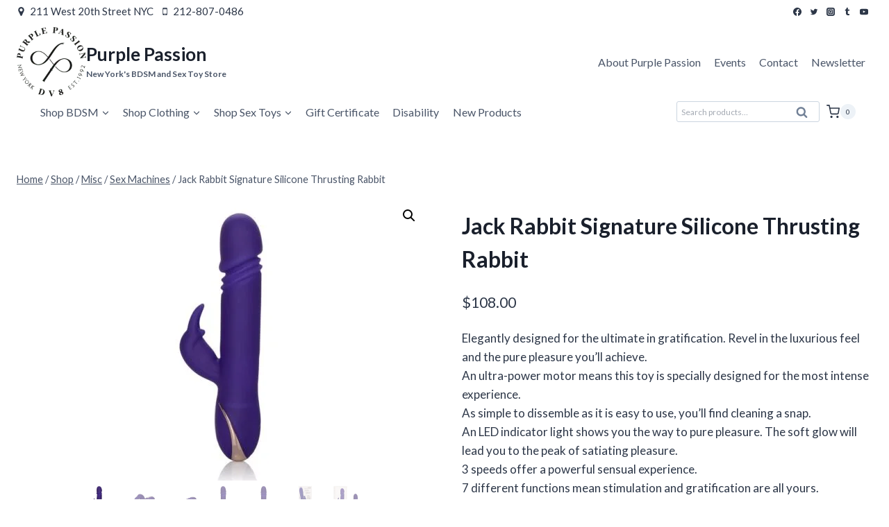

--- FILE ---
content_type: text/html; charset=UTF-8
request_url: https://purplepassion.com/product/jack-rabbit-signature-silicone-thrusting-rabbit/
body_size: 63302
content:
<!doctype html>
<html lang="en-US" class="no-js" itemtype="https://schema.org/IndividualProduct" itemscope>
<head>
	<meta charset="UTF-8">
	<meta name="viewport" content="width=device-width, initial-scale=1, minimum-scale=1">
	<script>var et_site_url='https://purplepassion.com';var et_post_id='106447';function et_core_page_resource_fallback(a,b){"undefined"===typeof b&&(b=a.sheet.cssRules&&0===a.sheet.cssRules.length);b&&(a.onerror=null,a.onload=null,a.href?a.href=et_site_url+"/?et_core_page_resource="+a.id+et_post_id:a.src&&(a.src=et_site_url+"/?et_core_page_resource="+a.id+et_post_id))}
</script><title>Jack Rabbit Signature Silicone Thrusting Rabbit - Purple Passion</title>
<meta property="product:price:amount" content="108">
<meta property="product:price:currency" content="USD">
<meta name="dc.title" content="Jack Rabbit Signature Silicone Thrusting Rabbit - Purple Passion">
<meta name="dc.description" content="Elegantly designed for the ultimate in gratification. Revel in the luxurious feel and the pure pleasure you&#039;ll achieve. An ultra-power motor means this toy is specially designed for the most intense experience. As simple to dissemble as it is easy to use, you&#039;ll find cleaning a snap. An LED indicator&hellip;">
<meta name="dc.relation" content="https://purplepassion.com/product/jack-rabbit-signature-silicone-thrusting-rabbit/">
<meta name="dc.source" content="https://purplepassion.com/">
<meta name="dc.language" content="en_US">
<meta name="description" content="Elegantly designed for the ultimate in gratification. Revel in the luxurious feel and the pure pleasure you&#039;ll achieve. An ultra-power motor means this toy is specially designed for the most intense experience. As simple to dissemble as it is easy to use, you&#039;ll find cleaning a snap. An LED indicator&hellip;">
<meta name="robots" content="index, follow, max-snippet:-1, max-image-preview:large, max-video-preview:-1">
<link rel="canonical" href="https://purplepassion.com/product/jack-rabbit-signature-silicone-thrusting-rabbit/">
<meta property="og:url" content="https://purplepassion.com/product/jack-rabbit-signature-silicone-thrusting-rabbit/">
<meta property="og:site_name" content="Purple Passion">
<meta property="og:locale" content="en_US">
<meta property="og:type" content="product">
<meta property="article:author" content="https://www.facebook.com/pages/Purple-Passion/170025496349570">
<meta property="article:publisher" content="https://www.facebook.com/pages/Purple-Passion/170025496349570">
<meta property="og:title" content="Jack Rabbit Signature Silicone Thrusting Rabbit - Purple Passion">
<meta property="og:description" content="Elegantly designed for the ultimate in gratification. Revel in the luxurious feel and the pure pleasure you&#039;ll achieve. An ultra-power motor means this toy is specially designed for the most intense experience. As simple to dissemble as it is easy to use, you&#039;ll find cleaning a snap. An LED indicator&hellip;">
<meta property="og:image" content="https://purplepassion.com/wp-content/uploads/2020/03/JRthrust3.jpg">
<meta property="og:image:secure_url" content="https://purplepassion.com/wp-content/uploads/2020/03/JRthrust3.jpg">
<meta property="og:image:width" content="750">
<meta property="og:image:height" content="750">
<meta property="fb:pages" content="">
<meta property="fb:admins" content="">
<meta property="fb:app_id" content="">
<meta name="twitter:card" content="summary">
<meta name="twitter:site" content="@_purplepassion_">
<meta name="twitter:creator" content="@_purplepassion_">
<meta name="twitter:title" content="Jack Rabbit Signature Silicone Thrusting Rabbit - Purple Passion">
<meta name="twitter:description" content="Elegantly designed for the ultimate in gratification. Revel in the luxurious feel and the pure pleasure you&#039;ll achieve. An ultra-power motor means this toy is specially designed for the most intense experience. As simple to dissemble as it is easy to use, you&#039;ll find cleaning a snap. An LED indicator&hellip;">
<meta name="twitter:image" content="https://purplepassion.com/wp-content/uploads/2020/03/JRthrust3.jpg">
<link rel="alternate" type="application/rss+xml" title="Purple Passion &raquo; Feed" href="https://purplepassion.com/feed/" />
<link rel="alternate" type="application/rss+xml" title="Purple Passion &raquo; Comments Feed" href="https://purplepassion.com/comments/feed/" />
			<script>document.documentElement.classList.remove( 'no-js' );</script>
			<link rel="alternate" type="application/rss+xml" title="Purple Passion &raquo; Jack Rabbit Signature Silicone Thrusting Rabbit Comments Feed" href="https://purplepassion.com/product/jack-rabbit-signature-silicone-thrusting-rabbit/feed/" />
<link rel="alternate" title="oEmbed (JSON)" type="application/json+oembed" href="https://purplepassion.com/wp-json/oembed/1.0/embed?url=https%3A%2F%2Fpurplepassion.com%2Fproduct%2Fjack-rabbit-signature-silicone-thrusting-rabbit%2F" />
<link rel="alternate" title="oEmbed (XML)" type="text/xml+oembed" href="https://purplepassion.com/wp-json/oembed/1.0/embed?url=https%3A%2F%2Fpurplepassion.com%2Fproduct%2Fjack-rabbit-signature-silicone-thrusting-rabbit%2F&#038;format=xml" />
<style id='wp-img-auto-sizes-contain-inline-css'>
img:is([sizes=auto i],[sizes^="auto," i]){contain-intrinsic-size:3000px 1500px}
/*# sourceURL=wp-img-auto-sizes-contain-inline-css */
</style>

<style id='wp-emoji-styles-inline-css'>

	img.wp-smiley, img.emoji {
		display: inline !important;
		border: none !important;
		box-shadow: none !important;
		height: 1em !important;
		width: 1em !important;
		margin: 0 0.07em !important;
		vertical-align: -0.1em !important;
		background: none !important;
		padding: 0 !important;
	}
/*# sourceURL=wp-emoji-styles-inline-css */
</style>
<link rel='stylesheet' id='wp-block-library-css' href='https://purplepassion.com/wp-includes/css/dist/block-library/style.min.css?ver=1.0' media='all' />
<link rel='stylesheet' id='wc-blocks-style-css' href='https://purplepassion.com/wp-content/plugins/woocommerce/assets/client/blocks/wc-blocks.css?ver=1.0' media='all' />
<style id='global-styles-inline-css'>
:root{--wp--preset--aspect-ratio--square: 1;--wp--preset--aspect-ratio--4-3: 4/3;--wp--preset--aspect-ratio--3-4: 3/4;--wp--preset--aspect-ratio--3-2: 3/2;--wp--preset--aspect-ratio--2-3: 2/3;--wp--preset--aspect-ratio--16-9: 16/9;--wp--preset--aspect-ratio--9-16: 9/16;--wp--preset--color--black: #000000;--wp--preset--color--cyan-bluish-gray: #abb8c3;--wp--preset--color--white: #ffffff;--wp--preset--color--pale-pink: #f78da7;--wp--preset--color--vivid-red: #cf2e2e;--wp--preset--color--luminous-vivid-orange: #ff6900;--wp--preset--color--luminous-vivid-amber: #fcb900;--wp--preset--color--light-green-cyan: #7bdcb5;--wp--preset--color--vivid-green-cyan: #00d084;--wp--preset--color--pale-cyan-blue: #8ed1fc;--wp--preset--color--vivid-cyan-blue: #0693e3;--wp--preset--color--vivid-purple: #9b51e0;--wp--preset--color--theme-palette-1: var(--global-palette1);--wp--preset--color--theme-palette-2: var(--global-palette2);--wp--preset--color--theme-palette-3: var(--global-palette3);--wp--preset--color--theme-palette-4: var(--global-palette4);--wp--preset--color--theme-palette-5: var(--global-palette5);--wp--preset--color--theme-palette-6: var(--global-palette6);--wp--preset--color--theme-palette-7: var(--global-palette7);--wp--preset--color--theme-palette-8: var(--global-palette8);--wp--preset--color--theme-palette-9: var(--global-palette9);--wp--preset--color--theme-palette-10: var(--global-palette10);--wp--preset--color--theme-palette-11: var(--global-palette11);--wp--preset--color--theme-palette-12: var(--global-palette12);--wp--preset--color--theme-palette-13: var(--global-palette13);--wp--preset--color--theme-palette-14: var(--global-palette14);--wp--preset--color--theme-palette-15: var(--global-palette15);--wp--preset--gradient--vivid-cyan-blue-to-vivid-purple: linear-gradient(135deg,rgb(6,147,227) 0%,rgb(155,81,224) 100%);--wp--preset--gradient--light-green-cyan-to-vivid-green-cyan: linear-gradient(135deg,rgb(122,220,180) 0%,rgb(0,208,130) 100%);--wp--preset--gradient--luminous-vivid-amber-to-luminous-vivid-orange: linear-gradient(135deg,rgb(252,185,0) 0%,rgb(255,105,0) 100%);--wp--preset--gradient--luminous-vivid-orange-to-vivid-red: linear-gradient(135deg,rgb(255,105,0) 0%,rgb(207,46,46) 100%);--wp--preset--gradient--very-light-gray-to-cyan-bluish-gray: linear-gradient(135deg,rgb(238,238,238) 0%,rgb(169,184,195) 100%);--wp--preset--gradient--cool-to-warm-spectrum: linear-gradient(135deg,rgb(74,234,220) 0%,rgb(151,120,209) 20%,rgb(207,42,186) 40%,rgb(238,44,130) 60%,rgb(251,105,98) 80%,rgb(254,248,76) 100%);--wp--preset--gradient--blush-light-purple: linear-gradient(135deg,rgb(255,206,236) 0%,rgb(152,150,240) 100%);--wp--preset--gradient--blush-bordeaux: linear-gradient(135deg,rgb(254,205,165) 0%,rgb(254,45,45) 50%,rgb(107,0,62) 100%);--wp--preset--gradient--luminous-dusk: linear-gradient(135deg,rgb(255,203,112) 0%,rgb(199,81,192) 50%,rgb(65,88,208) 100%);--wp--preset--gradient--pale-ocean: linear-gradient(135deg,rgb(255,245,203) 0%,rgb(182,227,212) 50%,rgb(51,167,181) 100%);--wp--preset--gradient--electric-grass: linear-gradient(135deg,rgb(202,248,128) 0%,rgb(113,206,126) 100%);--wp--preset--gradient--midnight: linear-gradient(135deg,rgb(2,3,129) 0%,rgb(40,116,252) 100%);--wp--preset--font-size--small: var(--global-font-size-small);--wp--preset--font-size--medium: var(--global-font-size-medium);--wp--preset--font-size--large: var(--global-font-size-large);--wp--preset--font-size--x-large: 42px;--wp--preset--font-size--larger: var(--global-font-size-larger);--wp--preset--font-size--xxlarge: var(--global-font-size-xxlarge);--wp--preset--spacing--20: 0.44rem;--wp--preset--spacing--30: 0.67rem;--wp--preset--spacing--40: 1rem;--wp--preset--spacing--50: 1.5rem;--wp--preset--spacing--60: 2.25rem;--wp--preset--spacing--70: 3.38rem;--wp--preset--spacing--80: 5.06rem;--wp--preset--shadow--natural: 6px 6px 9px rgba(0, 0, 0, 0.2);--wp--preset--shadow--deep: 12px 12px 50px rgba(0, 0, 0, 0.4);--wp--preset--shadow--sharp: 6px 6px 0px rgba(0, 0, 0, 0.2);--wp--preset--shadow--outlined: 6px 6px 0px -3px rgb(255, 255, 255), 6px 6px rgb(0, 0, 0);--wp--preset--shadow--crisp: 6px 6px 0px rgb(0, 0, 0);}:where(.is-layout-flex){gap: 0.5em;}:where(.is-layout-grid){gap: 0.5em;}body .is-layout-flex{display: flex;}.is-layout-flex{flex-wrap: wrap;align-items: center;}.is-layout-flex > :is(*, div){margin: 0;}body .is-layout-grid{display: grid;}.is-layout-grid > :is(*, div){margin: 0;}:where(.wp-block-columns.is-layout-flex){gap: 2em;}:where(.wp-block-columns.is-layout-grid){gap: 2em;}:where(.wp-block-post-template.is-layout-flex){gap: 1.25em;}:where(.wp-block-post-template.is-layout-grid){gap: 1.25em;}.has-black-color{color: var(--wp--preset--color--black) !important;}.has-cyan-bluish-gray-color{color: var(--wp--preset--color--cyan-bluish-gray) !important;}.has-white-color{color: var(--wp--preset--color--white) !important;}.has-pale-pink-color{color: var(--wp--preset--color--pale-pink) !important;}.has-vivid-red-color{color: var(--wp--preset--color--vivid-red) !important;}.has-luminous-vivid-orange-color{color: var(--wp--preset--color--luminous-vivid-orange) !important;}.has-luminous-vivid-amber-color{color: var(--wp--preset--color--luminous-vivid-amber) !important;}.has-light-green-cyan-color{color: var(--wp--preset--color--light-green-cyan) !important;}.has-vivid-green-cyan-color{color: var(--wp--preset--color--vivid-green-cyan) !important;}.has-pale-cyan-blue-color{color: var(--wp--preset--color--pale-cyan-blue) !important;}.has-vivid-cyan-blue-color{color: var(--wp--preset--color--vivid-cyan-blue) !important;}.has-vivid-purple-color{color: var(--wp--preset--color--vivid-purple) !important;}.has-black-background-color{background-color: var(--wp--preset--color--black) !important;}.has-cyan-bluish-gray-background-color{background-color: var(--wp--preset--color--cyan-bluish-gray) !important;}.has-white-background-color{background-color: var(--wp--preset--color--white) !important;}.has-pale-pink-background-color{background-color: var(--wp--preset--color--pale-pink) !important;}.has-vivid-red-background-color{background-color: var(--wp--preset--color--vivid-red) !important;}.has-luminous-vivid-orange-background-color{background-color: var(--wp--preset--color--luminous-vivid-orange) !important;}.has-luminous-vivid-amber-background-color{background-color: var(--wp--preset--color--luminous-vivid-amber) !important;}.has-light-green-cyan-background-color{background-color: var(--wp--preset--color--light-green-cyan) !important;}.has-vivid-green-cyan-background-color{background-color: var(--wp--preset--color--vivid-green-cyan) !important;}.has-pale-cyan-blue-background-color{background-color: var(--wp--preset--color--pale-cyan-blue) !important;}.has-vivid-cyan-blue-background-color{background-color: var(--wp--preset--color--vivid-cyan-blue) !important;}.has-vivid-purple-background-color{background-color: var(--wp--preset--color--vivid-purple) !important;}.has-black-border-color{border-color: var(--wp--preset--color--black) !important;}.has-cyan-bluish-gray-border-color{border-color: var(--wp--preset--color--cyan-bluish-gray) !important;}.has-white-border-color{border-color: var(--wp--preset--color--white) !important;}.has-pale-pink-border-color{border-color: var(--wp--preset--color--pale-pink) !important;}.has-vivid-red-border-color{border-color: var(--wp--preset--color--vivid-red) !important;}.has-luminous-vivid-orange-border-color{border-color: var(--wp--preset--color--luminous-vivid-orange) !important;}.has-luminous-vivid-amber-border-color{border-color: var(--wp--preset--color--luminous-vivid-amber) !important;}.has-light-green-cyan-border-color{border-color: var(--wp--preset--color--light-green-cyan) !important;}.has-vivid-green-cyan-border-color{border-color: var(--wp--preset--color--vivid-green-cyan) !important;}.has-pale-cyan-blue-border-color{border-color: var(--wp--preset--color--pale-cyan-blue) !important;}.has-vivid-cyan-blue-border-color{border-color: var(--wp--preset--color--vivid-cyan-blue) !important;}.has-vivid-purple-border-color{border-color: var(--wp--preset--color--vivid-purple) !important;}.has-vivid-cyan-blue-to-vivid-purple-gradient-background{background: var(--wp--preset--gradient--vivid-cyan-blue-to-vivid-purple) !important;}.has-light-green-cyan-to-vivid-green-cyan-gradient-background{background: var(--wp--preset--gradient--light-green-cyan-to-vivid-green-cyan) !important;}.has-luminous-vivid-amber-to-luminous-vivid-orange-gradient-background{background: var(--wp--preset--gradient--luminous-vivid-amber-to-luminous-vivid-orange) !important;}.has-luminous-vivid-orange-to-vivid-red-gradient-background{background: var(--wp--preset--gradient--luminous-vivid-orange-to-vivid-red) !important;}.has-very-light-gray-to-cyan-bluish-gray-gradient-background{background: var(--wp--preset--gradient--very-light-gray-to-cyan-bluish-gray) !important;}.has-cool-to-warm-spectrum-gradient-background{background: var(--wp--preset--gradient--cool-to-warm-spectrum) !important;}.has-blush-light-purple-gradient-background{background: var(--wp--preset--gradient--blush-light-purple) !important;}.has-blush-bordeaux-gradient-background{background: var(--wp--preset--gradient--blush-bordeaux) !important;}.has-luminous-dusk-gradient-background{background: var(--wp--preset--gradient--luminous-dusk) !important;}.has-pale-ocean-gradient-background{background: var(--wp--preset--gradient--pale-ocean) !important;}.has-electric-grass-gradient-background{background: var(--wp--preset--gradient--electric-grass) !important;}.has-midnight-gradient-background{background: var(--wp--preset--gradient--midnight) !important;}.has-small-font-size{font-size: var(--wp--preset--font-size--small) !important;}.has-medium-font-size{font-size: var(--wp--preset--font-size--medium) !important;}.has-large-font-size{font-size: var(--wp--preset--font-size--large) !important;}.has-x-large-font-size{font-size: var(--wp--preset--font-size--x-large) !important;}
/*# sourceURL=global-styles-inline-css */
</style>

<style id='classic-theme-styles-inline-css'>
/*! This file is auto-generated */
.wp-block-button__link{color:#fff;background-color:#32373c;border-radius:9999px;box-shadow:none;text-decoration:none;padding:calc(.667em + 2px) calc(1.333em + 2px);font-size:1.125em}.wp-block-file__button{background:#32373c;color:#fff;text-decoration:none}
/*# sourceURL=/wp-includes/css/classic-themes.min.css */
</style>
<link rel='stylesheet' id='ct.sizeguide.css-css' href='https://purplepassion.com/wp-content/plugins/ct-size-guide/assets/css/ct.sizeguide.css?ver=1.0' media='all' />
<link rel='stylesheet' id='ct.sizeguide.style.css-css' href='https://purplepassion.com/wp-content/plugins/ct-size-guide/assets//css/ct.sizeguide.style2.css?ver=1.0' media='all' />
<link rel='stylesheet' id='magnific.popup.css-css' href='https://purplepassion.com/wp-content/plugins/ct-size-guide/assets/css/magnific.popup.css?ver=1.0' media='all' />
<link rel='stylesheet' id='ct.sizeguide.icon.css-css' href='https://purplepassion.com/wp-content/plugins/ct-size-guide/assets/css/ct.sizeguide.icon.css?ver=1.0' media='all' />
<link rel='stylesheet' id='woocommerce-wishlists-css' href='https://purplepassion.com/wp-content/plugins/woocommerce-wishlists/assets/css/woocommerce-wishlists.min.css?ver=1.0' media='all' />
<link rel='stylesheet' id='photoswipe-css' href='https://purplepassion.com/wp-content/plugins/woocommerce/assets/css/photoswipe/photoswipe.min.css?ver=1.0' media='all' />
<link rel='stylesheet' id='photoswipe-default-skin-css' href='https://purplepassion.com/wp-content/plugins/woocommerce/assets/css/photoswipe/default-skin/default-skin.min.css?ver=1.0' media='all' />
<style id='woocommerce-inline-inline-css'>
.woocommerce form .form-row .required { visibility: visible; }
/*# sourceURL=woocommerce-inline-inline-css */
</style>
<link rel='stylesheet' id='swatches-and-photos-css' href='https://purplepassion.com/wp-content/plugins/woocommerce-variation-swatches-and-photos/assets/css/swatches-and-photos.css?ver=1.0' media='all' />
<link rel='stylesheet' id='kadence-global-css' href='https://purplepassion.com/wp-content/themes/kadence/assets/css/global.min.css?ver=1.0' media='all' />
<style id='kadence-global-inline-css'>
/* Kadence Base CSS */
:root{--global-palette1:#2B6CB0;--global-palette2:#215387;--global-palette3:#1A202C;--global-palette4:#2D3748;--global-palette5:#4A5568;--global-palette6:#718096;--global-palette7:#EDF2F7;--global-palette8:#F7FAFC;--global-palette9:#ffffff;--global-palette9rgb:255, 255, 255;--global-palette-highlight:var(--global-palette9);--global-palette-highlight-alt:var(--global-palette9);--global-palette-highlight-alt2:var(--global-palette9);--global-palette-btn-bg:var(--global-palette3);--global-palette-btn-bg-hover:var(--global-palette3);--global-palette-btn:var(--global-palette9);--global-palette-btn-hover:var(--global-palette9);--global-palette-btn-sec-bg:var(--global-palette7);--global-palette-btn-sec-bg-hover:var(--global-palette2);--global-palette-btn-sec:var(--global-palette3);--global-palette-btn-sec-hover:var(--global-palette9);--global-body-font-family:Lato, sans-serif;--global-heading-font-family:inherit;--global-primary-nav-font-family:inherit;--global-fallback-font:sans-serif;--global-display-fallback-font:sans-serif;--global-content-width:1290px;--global-content-wide-width:calc(1290px + 230px);--global-content-narrow-width:842px;--global-content-edge-padding:1.5rem;--global-content-boxed-padding:2rem;--global-calc-content-width:calc(1290px - var(--global-content-edge-padding) - var(--global-content-edge-padding) );--wp--style--global--content-size:var(--global-calc-content-width);}.wp-site-blocks{--global-vw:calc( 100vw - ( 0.5 * var(--scrollbar-offset)));}body{background:var(--global-palette9);}body, input, select, optgroup, textarea{font-style:normal;font-weight:normal;font-size:17px;line-height:1.6;font-family:var(--global-body-font-family);color:var(--global-palette4);}.content-bg, body.content-style-unboxed .site{background:var(--global-palette9);}h1,h2,h3,h4,h5,h6{font-family:var(--global-heading-font-family);}h1{font-weight:700;font-size:32px;line-height:1.5;color:var(--global-palette3);}h2{font-weight:700;font-size:28px;line-height:1.5;color:var(--global-palette3);}h3{font-weight:700;font-size:24px;line-height:1.5;color:var(--global-palette3);}h4{font-weight:700;font-size:22px;line-height:1.5;color:var(--global-palette4);}h5{font-weight:700;font-size:20px;line-height:1.5;color:var(--global-palette4);}h6{font-weight:700;font-size:18px;line-height:1.5;color:var(--global-palette5);}.entry-hero h1{font-style:normal;color:var(--global-palette5);}.entry-hero .kadence-breadcrumbs, .entry-hero .search-form{font-style:normal;color:var(--global-palette4);}.entry-hero .kadence-breadcrumbs{max-width:1290px;}.site-container, .site-header-row-layout-contained, .site-footer-row-layout-contained, .entry-hero-layout-contained, .comments-area, .alignfull > .wp-block-cover__inner-container, .alignwide > .wp-block-cover__inner-container{max-width:var(--global-content-width);}.content-width-narrow .content-container.site-container, .content-width-narrow .hero-container.site-container{max-width:var(--global-content-narrow-width);}@media all and (min-width: 1520px){.wp-site-blocks .content-container  .alignwide{margin-left:-115px;margin-right:-115px;width:unset;max-width:unset;}}@media all and (min-width: 1102px){.content-width-narrow .wp-site-blocks .content-container .alignwide{margin-left:-130px;margin-right:-130px;width:unset;max-width:unset;}}.content-style-boxed .wp-site-blocks .entry-content .alignwide{margin-left:calc( -1 * var( --global-content-boxed-padding ) );margin-right:calc( -1 * var( --global-content-boxed-padding ) );}.content-area{margin-top:5rem;margin-bottom:5rem;}@media all and (max-width: 1024px){.content-area{margin-top:3rem;margin-bottom:3rem;}}@media all and (max-width: 767px){.content-area{margin-top:2rem;margin-bottom:2rem;}}@media all and (max-width: 1024px){:root{--global-content-boxed-padding:2rem;}}@media all and (max-width: 767px){:root{--global-content-boxed-padding:1.5rem;}}.entry-content-wrap{padding:2rem;}@media all and (max-width: 1024px){.entry-content-wrap{padding:2rem;}}@media all and (max-width: 767px){.entry-content-wrap{padding:1.5rem;}}.entry.single-entry{box-shadow:0px 15px 15px -10px rgba(0,0,0,0.05);}.entry.loop-entry{box-shadow:0px 15px 15px -10px rgba(0,0,0,0.05);}.loop-entry .entry-content-wrap{padding:2rem;}@media all and (max-width: 1024px){.loop-entry .entry-content-wrap{padding:2rem;}}@media all and (max-width: 767px){.loop-entry .entry-content-wrap{padding:1.5rem;}}button, .button, .wp-block-button__link, input[type="button"], input[type="reset"], input[type="submit"], .fl-button, .elementor-button-wrapper .elementor-button, .wc-block-components-checkout-place-order-button, .wc-block-cart__submit{box-shadow:0px 0px 0px -7px rgba(0,0,0,0);}button:hover, button:focus, button:active, .button:hover, .button:focus, .button:active, .wp-block-button__link:hover, .wp-block-button__link:focus, .wp-block-button__link:active, input[type="button"]:hover, input[type="button"]:focus, input[type="button"]:active, input[type="reset"]:hover, input[type="reset"]:focus, input[type="reset"]:active, input[type="submit"]:hover, input[type="submit"]:focus, input[type="submit"]:active, .elementor-button-wrapper .elementor-button:hover, .elementor-button-wrapper .elementor-button:focus, .elementor-button-wrapper .elementor-button:active, .wc-block-cart__submit:hover{box-shadow:0px 15px 25px -7px rgba(0,0,0,0.1);}.kb-button.kb-btn-global-outline.kb-btn-global-inherit{padding-top:calc(px - 2px);padding-right:calc(px - 2px);padding-bottom:calc(px - 2px);padding-left:calc(px - 2px);}@media all and (min-width: 1025px){.transparent-header .entry-hero .entry-hero-container-inner{padding-top:calc(0px + 80px + 0px);}}@media all and (max-width: 1024px){.mobile-transparent-header .entry-hero .entry-hero-container-inner{padding-top:calc(0px + 80px);}}@media all and (max-width: 767px){.mobile-transparent-header .entry-hero .entry-hero-container-inner{padding-top:calc(0px + 80px);}}
/* Kadence Header CSS */
@media all and (max-width: 1024px){.mobile-transparent-header #masthead{position:absolute;left:0px;right:0px;z-index:100;}.kadence-scrollbar-fixer.mobile-transparent-header #masthead{right:var(--scrollbar-offset,0);}.mobile-transparent-header #masthead, .mobile-transparent-header .site-top-header-wrap .site-header-row-container-inner, .mobile-transparent-header .site-main-header-wrap .site-header-row-container-inner, .mobile-transparent-header .site-bottom-header-wrap .site-header-row-container-inner{background:transparent;}.site-header-row-tablet-layout-fullwidth, .site-header-row-tablet-layout-standard{padding:0px;}}@media all and (min-width: 1025px){.transparent-header #masthead{position:absolute;left:0px;right:0px;z-index:100;}.transparent-header.kadence-scrollbar-fixer #masthead{right:var(--scrollbar-offset,0);}.transparent-header #masthead, .transparent-header .site-top-header-wrap .site-header-row-container-inner, .transparent-header .site-main-header-wrap .site-header-row-container-inner, .transparent-header .site-bottom-header-wrap .site-header-row-container-inner{background:transparent;}}.site-branding a.brand img{max-width:100px;}.site-branding a.brand img.svg-logo-image{width:100px;}@media all and (max-width: 767px){.site-branding a.brand img{max-width:62px;}.site-branding a.brand img.svg-logo-image{width:62px;}}.site-branding{padding:0px 0px 0px 0px;}.site-branding .site-title{font-style:normal;font-weight:700;font-size:26px;line-height:1.2;color:var(--global-palette3);}.site-branding .site-description{font-style:normal;font-weight:700;font-size:12px;line-height:1.4;color:var(--global-palette5);}@media all and (max-width: 767px){.site-branding .site-title{font-size:20px;}}#masthead, #masthead .kadence-sticky-header.item-is-fixed:not(.item-at-start):not(.site-header-row-container):not(.site-main-header-wrap), #masthead .kadence-sticky-header.item-is-fixed:not(.item-at-start) > .site-header-row-container-inner{background:#ffffff;}.site-main-header-wrap .site-header-row-container-inner{border-bottom:3px none var(--global-palette5);}.site-main-header-inner-wrap{min-height:80px;}.site-top-header-inner-wrap{min-height:0px;}.site-top-header-wrap .site-header-row-container-inner>.site-container{padding:5px 0px 10px 0px;}.site-bottom-header-inner-wrap{min-height:0px;}.header-navigation[class*="header-navigation-style-underline"] .header-menu-container.primary-menu-container>ul>li>a:after{width:calc( 100% - 1.2em);}.main-navigation .primary-menu-container > ul > li.menu-item > a{padding-left:calc(1.2em / 2);padding-right:calc(1.2em / 2);padding-top:0.6em;padding-bottom:0.6em;color:var(--global-palette5);}.main-navigation .primary-menu-container > ul > li.menu-item .dropdown-nav-special-toggle{right:calc(1.2em / 2);}.main-navigation .primary-menu-container > ul li.menu-item > a{font-style:normal;font-size:16px;}.main-navigation .primary-menu-container > ul > li.menu-item > a:hover{color:var(--global-palette6);}.main-navigation .primary-menu-container > ul > li.menu-item.current-menu-item > a{color:var(--global-palette3);}.header-navigation[class*="header-navigation-style-underline"] .header-menu-container.secondary-menu-container>ul>li>a:after{width:calc( 100% - 1.2em);}.secondary-navigation .secondary-menu-container > ul > li.menu-item > a{padding-left:calc(1.2em / 2);padding-right:calc(1.2em / 2);padding-top:0.6em;padding-bottom:0.6em;color:var(--global-palette5);background:var(--global-palette9);}.secondary-navigation .primary-menu-container > ul > li.menu-item .dropdown-nav-special-toggle{right:calc(1.2em / 2);}.secondary-navigation .secondary-menu-container > ul li.menu-item > a{font-style:normal;font-size:16px;}.secondary-navigation .secondary-menu-container > ul > li.menu-item > a:hover{color:var(--global-palette6);background:var(--global-palette9);}.secondary-navigation .secondary-menu-container > ul > li.menu-item.current-menu-item > a{color:var(--global-palette3);background:var(--global-palette9);}.header-navigation .header-menu-container ul ul.sub-menu, .header-navigation .header-menu-container ul ul.submenu{background:var(--global-palette9);box-shadow:0px 2px 13px 0px rgba(0,0,0,0.1);}.header-navigation .header-menu-container ul ul li.menu-item, .header-menu-container ul.menu > li.kadence-menu-mega-enabled > ul > li.menu-item > a{border-bottom:0px solid var(--global-palette9);border-radius:0px 0px 0px 0px;}.header-navigation .header-menu-container ul ul li.menu-item > a{width:200px;padding-top:1em;padding-bottom:1em;color:var(--global-palette3);font-size:12px;}.header-navigation .header-menu-container ul ul li.menu-item > a:hover{color:var(--global-palette4);background:var(--global-palette9);border-radius:0px 0px 0px 0px;}.header-navigation .header-menu-container ul ul li.menu-item.current-menu-item > a{color:var(--global-palette5);background:var(--global-palette9);border-radius:0px 0px 0px 0px;}.mobile-toggle-open-container .menu-toggle-open, .mobile-toggle-open-container .menu-toggle-open:focus{color:var(--global-palette5);padding:0.4em 0.6em 0.4em 0.6em;font-size:14px;}.mobile-toggle-open-container .menu-toggle-open.menu-toggle-style-bordered{border:1px solid currentColor;}.mobile-toggle-open-container .menu-toggle-open .menu-toggle-icon{font-size:20px;}.mobile-toggle-open-container .menu-toggle-open:hover, .mobile-toggle-open-container .menu-toggle-open:focus-visible{color:var(--global-palette-highlight);}.mobile-navigation ul li{font-size:14px;}.mobile-navigation ul li a{padding-top:1em;padding-bottom:1em;}.mobile-navigation ul li > a, .mobile-navigation ul li.menu-item-has-children > .drawer-nav-drop-wrap{color:var(--global-palette8);}.mobile-navigation ul li.current-menu-item > a, .mobile-navigation ul li.current-menu-item.menu-item-has-children > .drawer-nav-drop-wrap{color:var(--global-palette-highlight);}.mobile-navigation ul li.menu-item-has-children .drawer-nav-drop-wrap, .mobile-navigation ul li:not(.menu-item-has-children) a{border-bottom:1px solid rgba(255,255,255,0.1);}.mobile-navigation:not(.drawer-navigation-parent-toggle-true) ul li.menu-item-has-children .drawer-nav-drop-wrap button{border-left:1px solid rgba(255,255,255,0.1);}#mobile-drawer .drawer-header .drawer-toggle{padding:0.6em 0.15em 0.6em 0.15em;font-size:24px;}.header-social-wrap .header-social-inner-wrap{font-size:12px;gap:0.3em;}.header-social-wrap .header-social-inner-wrap .social-button{border:2px none currentColor;border-radius:3px;}
/* Kadence Footer CSS */
.site-middle-footer-inner-wrap{padding-top:0px;padding-bottom:0px;grid-column-gap:30px;grid-row-gap:30px;}.site-middle-footer-inner-wrap .widget{margin-bottom:30px;}.site-middle-footer-inner-wrap .site-footer-section:not(:last-child):after{right:calc(-30px / 2);}.site-bottom-footer-inner-wrap{padding-top:30px;padding-bottom:30px;grid-column-gap:30px;}.site-bottom-footer-inner-wrap .widget{margin-bottom:30px;}.site-bottom-footer-inner-wrap .site-footer-section:not(:last-child):after{right:calc(-30px / 2);}#colophon .footer-html{font-style:normal;color:var(--global-palette7);}#colophon .site-footer-row-container .site-footer-row .footer-html a{color:var(--global-palette7);}#colophon .site-footer-row-container .site-footer-row .footer-html a:hover{color:var(--global-palette7);}#colophon .footer-navigation .footer-menu-container > ul > li > a{padding-left:calc(1.2em / 2);padding-right:calc(1.2em / 2);padding-top:calc(0.6em / 2);padding-bottom:calc(0.6em / 2);color:var(--global-palette7);}#colophon .footer-navigation .footer-menu-container > ul li a:hover{color:var(--global-palette-highlight);}#colophon .footer-navigation .footer-menu-container > ul li.current-menu-item > a{color:var(--global-palette7);}
/* Kadence Woo CSS */
.woocommerce-demo-store .woocommerce-store-notice{background:#161414;}.entry-hero.product-hero-section .entry-header{min-height:200px;}.product-title .single-category{font-weight:700;font-size:32px;line-height:1.5;color:var(--global-palette3);}.wp-site-blocks .product-hero-section .extra-title{font-weight:700;font-size:32px;line-height:1.5;}body.archive.tax-woo-product, body.post-type-archive-product{background:var(--global-palette9);}.woocommerce ul.products.woo-archive-btn-button .product-action-wrap .button:not(.kb-button), .woocommerce ul.products li.woo-archive-btn-button .button:not(.kb-button), .wc-block-grid__product.woo-archive-btn-button .product-details .wc-block-grid__product-add-to-cart .wp-block-button__link{border:2px none transparent;box-shadow:0px 0px 0px 0px rgba(0,0,0,0.0);}.woocommerce ul.products.woo-archive-btn-button .product-action-wrap .button:not(.kb-button):hover, .woocommerce ul.products li.woo-archive-btn-button .button:not(.kb-button):hover, .wc-block-grid__product.woo-archive-btn-button .product-details .wc-block-grid__product-add-to-cart .wp-block-button__link:hover{box-shadow:0px 0px 0px 0px rgba(0,0,0,0);}
/* Kadence Pro Header CSS */
.header-navigation-dropdown-direction-left ul ul.submenu, .header-navigation-dropdown-direction-left ul ul.sub-menu{right:0px;left:auto;}.rtl .header-navigation-dropdown-direction-right ul ul.submenu, .rtl .header-navigation-dropdown-direction-right ul ul.sub-menu{left:0px;right:auto;}.header-account-button .nav-drop-title-wrap > .kadence-svg-iconset, .header-account-button > .kadence-svg-iconset{font-size:1.2em;}.site-header-item .header-account-button .nav-drop-title-wrap, .site-header-item .header-account-wrap > .header-account-button{display:flex;align-items:center;}.header-account-style-icon_label .header-account-label{padding-left:5px;}.header-account-style-label_icon .header-account-label{padding-right:5px;}.site-header-item .header-account-wrap .header-account-button{text-decoration:none;box-shadow:none;color:inherit;background:transparent;padding:0.6em 0em 0.6em 0em;}.header-mobile-account-wrap .header-account-button .nav-drop-title-wrap > .kadence-svg-iconset, .header-mobile-account-wrap .header-account-button > .kadence-svg-iconset{font-size:1.2em;}.header-mobile-account-wrap .header-account-button .nav-drop-title-wrap, .header-mobile-account-wrap > .header-account-button{display:flex;align-items:center;}.header-mobile-account-wrap.header-account-style-icon_label .header-account-label{padding-left:5px;}.header-mobile-account-wrap.header-account-style-label_icon .header-account-label{padding-right:5px;}.header-mobile-account-wrap .header-account-button{text-decoration:none;box-shadow:none;color:inherit;background:transparent;padding:0.6em 0em 0.6em 0em;}#login-drawer .drawer-inner .drawer-content{display:flex;justify-content:center;align-items:center;position:absolute;top:0px;bottom:0px;left:0px;right:0px;padding:0px;}#loginform p label{display:block;}#login-drawer #loginform{width:100%;}#login-drawer #loginform input{width:100%;}#login-drawer #loginform input[type="checkbox"]{width:auto;}#login-drawer .drawer-inner .drawer-header{position:relative;z-index:100;}#login-drawer .drawer-content_inner.widget_login_form_inner{padding:2em;width:100%;max-width:350px;border-radius:.25rem;background:var(--global-palette9);color:var(--global-palette4);}#login-drawer .lost_password a{color:var(--global-palette6);}#login-drawer .lost_password, #login-drawer .register-field{text-align:center;}#login-drawer .widget_login_form_inner p{margin-top:1.2em;margin-bottom:0em;}#login-drawer .widget_login_form_inner p:first-child{margin-top:0em;}#login-drawer .widget_login_form_inner label{margin-bottom:0.5em;}#login-drawer hr.register-divider{margin:1.2em 0;border-width:1px;}#login-drawer .register-field{font-size:90%;}@media all and (min-width: 1025px){#login-drawer hr.register-divider.hide-desktop{display:none;}#login-drawer p.register-field.hide-desktop{display:none;}}@media all and (max-width: 1024px){#login-drawer hr.register-divider.hide-mobile{display:none;}#login-drawer p.register-field.hide-mobile{display:none;}}@media all and (max-width: 767px){#login-drawer hr.register-divider.hide-mobile{display:none;}#login-drawer p.register-field.hide-mobile{display:none;}}.tertiary-navigation .tertiary-menu-container > ul > li.menu-item > a{padding-left:calc(1.2em / 2);padding-right:calc(1.2em / 2);padding-top:0.6em;padding-bottom:0.6em;color:var(--global-palette5);}.tertiary-navigation .tertiary-menu-container > ul > li.menu-item > a:hover{color:var(--global-palette-highlight);}.tertiary-navigation .tertiary-menu-container > ul > li.menu-item.current-menu-item > a{color:var(--global-palette3);}.header-navigation[class*="header-navigation-style-underline"] .header-menu-container.tertiary-menu-container>ul>li>a:after{width:calc( 100% - 1.2em);}.quaternary-navigation .quaternary-menu-container > ul > li.menu-item > a{padding-left:calc(1.2em / 2);padding-right:calc(1.2em / 2);padding-top:0.6em;padding-bottom:0.6em;color:var(--global-palette5);}.quaternary-navigation .quaternary-menu-container > ul > li.menu-item > a:hover{color:var(--global-palette-highlight);}.quaternary-navigation .quaternary-menu-container > ul > li.menu-item.current-menu-item > a{color:var(--global-palette3);}.header-navigation[class*="header-navigation-style-underline"] .header-menu-container.quaternary-menu-container>ul>li>a:after{width:calc( 100% - 1.2em);}#main-header .header-divider{border-right:1px solid var(--global-palette6);height:50%;}#main-header .header-divider2{border-right:1px solid var(--global-palette6);height:50%;}#main-header .header-divider3{border-right:1px solid var(--global-palette6);height:50%;}#mobile-header .header-mobile-divider, #mobile-drawer .header-mobile-divider{border-right:1px solid var(--global-palette6);height:50%;}#mobile-drawer .header-mobile-divider{border-top:1px solid var(--global-palette6);width:50%;}#mobile-header .header-mobile-divider2{border-right:1px solid var(--global-palette6);height:50%;}#mobile-drawer .header-mobile-divider2{border-top:1px solid var(--global-palette6);width:50%;}.header-item-search-bar form ::-webkit-input-placeholder{color:currentColor;opacity:0.5;}.header-item-search-bar form ::placeholder{color:currentColor;opacity:0.5;}.header-search-bar form{max-width:100%;width:206px;}.header-search-bar form input.search-field{font-style:normal;font-size:12px;}.header-mobile-search-bar form{max-width:calc(100vw - var(--global-sm-spacing) - var(--global-sm-spacing));width:180px;}.header-mobile-search-bar form input.search-field{font-style:normal;font-size:11px;line-height:1.362;}.header-widget-lstyle-normal .header-widget-area-inner a:not(.button){text-decoration:underline;}.element-contact-inner-wrap{display:flex;flex-wrap:wrap;align-items:center;margin-top:-0.6em;margin-left:calc(-0.6em / 2);margin-right:calc(-0.6em / 2);}.element-contact-inner-wrap .header-contact-item{display:inline-flex;flex-wrap:wrap;align-items:center;font-style:normal;font-size:15px;margin-top:0.6em;margin-left:calc(0.6em / 2);margin-right:calc(0.6em / 2);}.element-contact-inner-wrap .header-contact-item .kadence-svg-iconset{font-size:1em;}.header-contact-item img{display:inline-block;}.header-contact-item .contact-label{margin-left:0.3em;}.rtl .header-contact-item .contact-label{margin-right:0.3em;margin-left:0px;}.header-mobile-contact-wrap .element-contact-inner-wrap{display:flex;flex-wrap:wrap;align-items:center;margin-top:-0.6em;margin-left:calc(-0.6em / 2);margin-right:calc(-0.6em / 2);}.header-mobile-contact-wrap .element-contact-inner-wrap .header-contact-item{display:inline-flex;flex-wrap:wrap;align-items:center;margin-top:0.6em;margin-left:calc(0.6em / 2);margin-right:calc(0.6em / 2);}.header-mobile-contact-wrap .element-contact-inner-wrap .header-contact-item .kadence-svg-iconset{font-size:1em;}#main-header .header-button2{box-shadow:0px 0px 0px -7px rgba(0,0,0,0);}#main-header .header-button2:hover{box-shadow:0px 15px 25px -7px rgba(0,0,0,0.1);}.mobile-header-button2-wrap .mobile-header-button-inner-wrap .mobile-header-button2{border:2px none transparent;box-shadow:0px 0px 0px -7px rgba(0,0,0,0);}.mobile-header-button2-wrap .mobile-header-button-inner-wrap .mobile-header-button2:hover{box-shadow:0px 15px 25px -7px rgba(0,0,0,0.1);}#widget-drawer.popup-drawer-layout-fullwidth .drawer-content .header-widget2, #widget-drawer.popup-drawer-layout-sidepanel .drawer-inner{max-width:400px;}#widget-drawer.popup-drawer-layout-fullwidth .drawer-content .header-widget2{margin:0 auto;}.widget-toggle-open{display:flex;align-items:center;background:transparent;box-shadow:none;}.widget-toggle-open:hover, .widget-toggle-open:focus{border-color:currentColor;background:transparent;box-shadow:none;}.widget-toggle-open .widget-toggle-icon{display:flex;}.widget-toggle-open .widget-toggle-label{padding-right:5px;}.rtl .widget-toggle-open .widget-toggle-label{padding-left:5px;padding-right:0px;}.widget-toggle-open .widget-toggle-label:empty, .rtl .widget-toggle-open .widget-toggle-label:empty{padding-right:0px;padding-left:0px;}.widget-toggle-open-container .widget-toggle-open{color:var(--global-palette5);padding:0.4em 0.6em 0.4em 0.6em;font-size:14px;}.widget-toggle-open-container .widget-toggle-open.widget-toggle-style-bordered{border:1px solid currentColor;}.widget-toggle-open-container .widget-toggle-open .widget-toggle-icon{font-size:20px;}.widget-toggle-open-container .widget-toggle-open:hover, .widget-toggle-open-container .widget-toggle-open:focus{color:var(--global-palette-highlight);}#widget-drawer .header-widget-2style-normal a:not(.button){text-decoration:underline;}#widget-drawer .header-widget-2style-plain a:not(.button){text-decoration:none;}#widget-drawer .header-widget2 .widget-title{color:var(--global-palette9);}#widget-drawer .header-widget2{color:var(--global-palette8);}#widget-drawer .header-widget2 a:not(.button), #widget-drawer .header-widget2 .drawer-sub-toggle{color:var(--global-palette8);}#widget-drawer .header-widget2 a:not(.button):hover, #widget-drawer .header-widget2 .drawer-sub-toggle:hover{color:var(--global-palette9);}#mobile-secondary-site-navigation ul li{font-size:14px;}#mobile-secondary-site-navigation ul li a{padding-top:1em;padding-bottom:1em;}#mobile-secondary-site-navigation ul li > a, #mobile-secondary-site-navigation ul li.menu-item-has-children > .drawer-nav-drop-wrap{color:var(--global-palette8);}#mobile-secondary-site-navigation ul li.current-menu-item > a, #mobile-secondary-site-navigation ul li.current-menu-item.menu-item-has-children > .drawer-nav-drop-wrap{color:var(--global-palette-highlight);}#mobile-secondary-site-navigation ul li.menu-item-has-children .drawer-nav-drop-wrap, #mobile-secondary-site-navigation ul li:not(.menu-item-has-children) a{border-bottom:1px solid rgba(255,255,255,0.1);}#mobile-secondary-site-navigation:not(.drawer-navigation-parent-toggle-true) ul li.menu-item-has-children .drawer-nav-drop-wrap button{border-left:1px solid rgba(255,255,255,0.1);}
/* Kadence Pro Header CSS */
#filter-drawer.popup-drawer-layout-fullwidth .drawer-content .product-filter-widgets, #filter-drawer.popup-drawer-layout-sidepanel .drawer-inner{max-width:400px;}#filter-drawer.popup-drawer-layout-fullwidth .drawer-content .product-filter-widgets{margin:0 auto;}.filter-toggle-open-container{margin-right:0.5em;}.filter-toggle-open >*:first-child:not(:last-child){margin-right:4px;}.filter-toggle-open{color:inherit;display:flex;align-items:center;background:transparent;box-shadow:none;border-radius:0px;}.filter-toggle-open.filter-toggle-style-default{border:0px;}.filter-toggle-open:hover, .filter-toggle-open:focus{border-color:currentColor;background:transparent;color:inherit;box-shadow:none;}.filter-toggle-open .filter-toggle-icon{display:flex;}.filter-toggle-open >*:first-child:not(:last-child):empty{margin-right:0px;}.filter-toggle-open-container .filter-toggle-open{color:var(--global-palette5);padding:3px 5px 3px 5px;font-size:14px;}.filter-toggle-open-container .filter-toggle-open.filter-toggle-style-bordered{border:1px solid currentColor;}.filter-toggle-open-container .filter-toggle-open .filter-toggle-icon{font-size:20px;}.filter-toggle-open-container .filter-toggle-open:hover, .filter-toggle-open-container .filter-toggle-open:focus{color:var(--global-palette-highlight);}#filter-drawer .drawer-inner{background:var(--global-palette9);}#filter-drawer .drawer-header .drawer-toggle, #filter-drawer .drawer-header .drawer-toggle:focus{color:var(--global-palette5);}#filter-drawer .drawer-header .drawer-toggle:hover, #filter-drawer .drawer-header .drawer-toggle:focus:hover{color:var(--global-palette3);}#filter-drawer .header-filter-2style-normal a:not(.button){text-decoration:underline;}#filter-drawer .header-filter-2style-plain a:not(.button){text-decoration:none;}#filter-drawer .drawer-inner .product-filter-widgets .widget-title{color:var(--global-palette3);}#filter-drawer .drawer-inner .product-filter-widgets{color:var(--global-palette4);}#filter-drawer .drawer-inner .product-filter-widgets a:not(.kb-button) .drawer-inner .product-filter-widgets .drawer-sub-toggle{color:var(--global-palette1);}#filter-drawer .drawer-inner .product-filter-widgets a:hover:not(.kb-button), #filter-drawer .drawer-inner .product-filter-widgets .drawer-sub-toggle:hover{color:var(--global-palette2);}.kadence-shop-active-filters{display:flex;flex-wrap:wrap;}.kadence-clear-filters-container a{text-decoration:none;background:var(--global-palette7);color:var(--global-palette5);padding:.6em;font-size:80%;transition:all 0.3s ease-in-out;-webkit-transition:all 0.3s ease-in-out;-moz-transition:all 0.3s ease-in-out;}.kadence-clear-filters-container ul{margin:0px;padding:0px;border:0px;list-style:none outside;overflow:hidden;zoom:1;}.kadence-clear-filters-container ul li{float:left;padding:0 0 1px 1px;list-style:none;}.kadence-clear-filters-container a:hover{background:var(--global-palette9);color:var(--global-palette3);}
/*# sourceURL=kadence-global-inline-css */
</style>
<link rel='stylesheet' id='kadence-header-css' href='https://purplepassion.com/wp-content/themes/kadence/assets/css/header.min.css?ver=1.0' media='all' />
<link rel='stylesheet' id='kadence-content-css' href='https://purplepassion.com/wp-content/themes/kadence/assets/css/content.min.css?ver=1.0' media='all' />
<link rel='stylesheet' id='kadence-comments-css' href='https://purplepassion.com/wp-content/themes/kadence/assets/css/comments.min.css?ver=1.0' media='all' />
<link rel='stylesheet' id='kadence-related-posts-css' href='https://purplepassion.com/wp-content/themes/kadence/assets/css/related-posts.min.css?ver=1.0' media='all' />
<link rel='stylesheet' id='kad-splide-css' href='https://purplepassion.com/wp-content/themes/kadence/assets/css/kadence-splide.min.css?ver=1.0' media='all' />
<link rel='stylesheet' id='kadence-woocommerce-css' href='https://purplepassion.com/wp-content/themes/kadence/assets/css/woocommerce.min.css?ver=1.0' media='all' />
<link rel='stylesheet' id='kadence-footer-css' href='https://purplepassion.com/wp-content/themes/kadence/assets/css/footer.min.css?ver=1.0' media='all' />
<link rel='stylesheet' id='menu-addons-css' href='https://purplepassion.com/wp-content/plugins/kadence-pro/dist/mega-menu/menu-addon.css?ver=1.0' media='all' />
<link rel='stylesheet' id='sv-wc-payment-gateway-payment-form-v5_15_3-css' href='https://purplepassion.com/wp-content/plugins/netbilling-for-woocommerce/vendor/skyverge/wc-plugin-framework/woocommerce/payment-gateway/assets/css/frontend/sv-wc-payment-gateway-payment-form.min.css?ver=1.0' media='all' />
<style id='kadence-blocks-global-variables-inline-css'>
:root {--global-kb-font-size-sm:clamp(0.8rem, 0.73rem + 0.217vw, 0.9rem);--global-kb-font-size-md:clamp(1.1rem, 0.995rem + 0.326vw, 1.25rem);--global-kb-font-size-lg:clamp(1.75rem, 1.576rem + 0.543vw, 2rem);--global-kb-font-size-xl:clamp(2.25rem, 1.728rem + 1.63vw, 3rem);--global-kb-font-size-xxl:clamp(2.5rem, 1.456rem + 3.26vw, 4rem);--global-kb-font-size-xxxl:clamp(2.75rem, 0.489rem + 7.065vw, 6rem);}
/*# sourceURL=kadence-blocks-global-variables-inline-css */
</style>
<script src="https://purplepassion.com/wp-includes/js/jquery/jquery.min.js?ver=3.7.1" id="jquery-core-js"></script>
<script src="https://purplepassion.com/wp-includes/js/jquery/jquery-migrate.min.js?ver=3.4.1" id="jquery-migrate-js"></script>
<script src="https://purplepassion.com/wp-content/plugins/ct-size-guide/assets/js/magnific.popup.js?ver=6.9" id="magnific.popup.js-js"></script>
<script src="https://purplepassion.com/wp-content/plugins/ct-size-guide/assets/js/ct.sg.front.js?ver=6.9" id="ct.sg.front.js-js"></script>
<script src="https://purplepassion.com/wp-content/plugins/woocommerce/assets/js/zoom/jquery.zoom.min.js?ver=1.7.21-wc.10.4.3" id="wc-zoom-js" defer data-wp-strategy="defer"></script>
<script src="https://purplepassion.com/wp-content/plugins/woocommerce/assets/js/flexslider/jquery.flexslider.min.js?ver=2.7.2-wc.10.4.3" id="wc-flexslider-js" defer data-wp-strategy="defer"></script>
<script src="https://purplepassion.com/wp-content/plugins/woocommerce/assets/js/photoswipe/photoswipe.min.js?ver=4.1.1-wc.10.4.3" id="wc-photoswipe-js" defer data-wp-strategy="defer"></script>
<script src="https://purplepassion.com/wp-content/plugins/woocommerce/assets/js/photoswipe/photoswipe-ui-default.min.js?ver=4.1.1-wc.10.4.3" id="wc-photoswipe-ui-default-js" defer data-wp-strategy="defer"></script>
<script id="wc-single-product-js-extra">
var wc_single_product_params = {"i18n_required_rating_text":"Please select a rating","i18n_rating_options":["1 of 5 stars","2 of 5 stars","3 of 5 stars","4 of 5 stars","5 of 5 stars"],"i18n_product_gallery_trigger_text":"View full-screen image gallery","review_rating_required":"yes","flexslider":{"rtl":false,"animation":"slide","smoothHeight":true,"directionNav":false,"controlNav":"thumbnails","slideshow":false,"animationSpeed":500,"animationLoop":false,"allowOneSlide":false},"zoom_enabled":"1","zoom_options":[],"photoswipe_enabled":"1","photoswipe_options":{"shareEl":false,"closeOnScroll":false,"history":false,"hideAnimationDuration":0,"showAnimationDuration":0},"flexslider_enabled":"1"};
//# sourceURL=wc-single-product-js-extra
</script>
<script src="https://purplepassion.com/wp-content/plugins/woocommerce/assets/js/frontend/single-product.min.js?ver=10.4.3" id="wc-single-product-js" defer data-wp-strategy="defer"></script>
<script src="https://purplepassion.com/wp-content/plugins/woocommerce/assets/js/jquery-blockui/jquery.blockUI.min.js?ver=2.7.0-wc.10.4.3" id="wc-jquery-blockui-js" defer data-wp-strategy="defer"></script>
<script src="https://purplepassion.com/wp-content/plugins/woocommerce/assets/js/js-cookie/js.cookie.min.js?ver=2.1.4-wc.10.4.3" id="wc-js-cookie-js" defer data-wp-strategy="defer"></script>
<script id="woocommerce-js-extra">
var woocommerce_params = {"ajax_url":"/wp-admin/admin-ajax.php","wc_ajax_url":"/?wc-ajax=%%endpoint%%","i18n_password_show":"Show password","i18n_password_hide":"Hide password"};
//# sourceURL=woocommerce-js-extra
</script>
<script src="https://purplepassion.com/wp-content/plugins/woocommerce/assets/js/frontend/woocommerce.min.js?ver=10.4.3" id="woocommerce-js" defer data-wp-strategy="defer"></script>
<link rel="https://api.w.org/" href="https://purplepassion.com/wp-json/" /><link rel="alternate" title="JSON" type="application/json" href="https://purplepassion.com/wp-json/wp/v2/product/106447" /><link rel="EditURI" type="application/rsd+xml" title="RSD" href="https://purplepassion.com/xmlrpc.php?rsd" />
<meta name="generator" content="WordPress 6.9" />
<link rel='shortlink' href='https://purplepassion.com/?p=106447' />
<style type="text/css" id="et-bloom-custom-css">
					.et_bloom .et_bloom_optin_5 .et_bloom_form_content { background-color: #3b3b3b !important; } .et_bloom .et_bloom_optin_5 .zigzag_edge .et_bloom_form_content:before { background: linear-gradient(45deg, transparent 33.33%, #3b3b3b 33.333%, #3b3b3b 66.66%, transparent 66.66%), linear-gradient(-45deg, transparent 33.33%, #3b3b3b 33.33%, #3b3b3b 66.66%, transparent 66.66%) !important; background-size: 20px 40px !important; } .et_bloom .et_bloom_optin_5 .zigzag_edge.et_bloom_form_right .et_bloom_form_content:before, .et_bloom .et_bloom_optin_5 .zigzag_edge.et_bloom_form_left .et_bloom_form_content:before { background-size: 40px 20px !important; }
					@media only screen and ( max-width: 767px ) {.et_bloom .et_bloom_optin_5 .zigzag_edge.et_bloom_form_right .et_bloom_form_content:before, .et_bloom .et_bloom_optin_5 .zigzag_edge.et_bloom_form_left .et_bloom_form_content:before { background: linear-gradient(45deg, transparent 33.33%, #3b3b3b 33.333%, #3b3b3b 66.66%, transparent 66.66%), linear-gradient(-45deg, transparent 33.33%, #3b3b3b 33.33%, #3b3b3b 66.66%, transparent 66.66%) !important; background-size: 20px 40px !important; } }.et_bloom .et_bloom_optin_5 .et_bloom_form_container .et_bloom_form_header { background-color: #dd9292 !important; } .et_bloom .et_bloom_optin_5 .et_bloom_form_content button { background-color: #cf3f4e !important; } .et_bloom .et_bloom_optin_5 .et_bloom_form_content .et_bloom_fields i { color: #cf3f4e !important; } .et_bloom .et_bloom_optin_5 .et_bloom_form_content .et_bloom_custom_field_radio i:before { background: #cf3f4e !important; } .et_bloom .et_bloom_optin_5 .et_bloom_form_content button { background-color: #cf3f4e !important; } .et_bloom .et_bloom_optin_5 .et_bloom_form_container h2, .et_bloom .et_bloom_optin_5 .et_bloom_form_container h2 span, .et_bloom .et_bloom_optin_5 .et_bloom_form_container h2 strong { font-family: "Open Sans", Helvetica, Arial, Lucida, sans-serif; }.et_bloom .et_bloom_optin_5 .et_bloom_form_container p, .et_bloom .et_bloom_optin_5 .et_bloom_form_container p span, .et_bloom .et_bloom_optin_5 .et_bloom_form_container p strong, .et_bloom .et_bloom_optin_5 .et_bloom_form_container form input, .et_bloom .et_bloom_optin_5 .et_bloom_form_container form button span { font-family: "Open Sans", Helvetica, Arial, Lucida, sans-serif; } 
				</style><link rel="preload" href="https://purplepassion.com/wp-content/plugins/bloom/core/admin/fonts/modules.ttf" as="font" crossorigin="anonymous">	<noscript><style>.woocommerce-product-gallery{ opacity: 1 !important; }</style></noscript>
	<link rel='stylesheet' id='kadence-fonts-gfonts-css' href='https://fonts.googleapis.com/css?family=Lato:regular,700&#038;display=swap' media='all' />
<link rel="icon" href="https://purplepassion.com/wp-content/uploads/2017/09/cropped-plogo_w120h96-1-32x32.png" sizes="32x32" />
<link rel="icon" href="https://purplepassion.com/wp-content/uploads/2017/09/cropped-plogo_w120h96-1-200x200.png" sizes="192x192" />
<link rel="apple-touch-icon" href="https://purplepassion.com/wp-content/uploads/2017/09/cropped-plogo_w120h96-1-200x200.png" />
<meta name="msapplication-TileImage" content="https://purplepassion.com/wp-content/uploads/2017/09/cropped-plogo_w120h96-1-300x300.png" />
		<style id="wp-custom-css">
			#wrapper .woocommerce-store-notice:first-of-type {
  display: none !important;
}

.woocommerce ul.products li.product a img{
	max-height:300px;
	width: auto;

}

.sub-menu .nav-drop-title-wrap{
	font-weight:bold;
}

.woocommerce-MyAccount-content a, .woocommerce-LostPassword a{
	color: black !important;
}

.ywgc_have_code a.ywgc-show-giftcard, .ywgc-remove-gift-card, .woocommerce-remove-coupon {
	text-decoration: underline;
    color: black;
    font-weight: bold;
}

.ywgc-remove-gift-card:hover, .woocommerce-remove-coupon:hover {
	color: black;
}

.showcoupon{
	color:black;
}		</style>
		<link rel='stylesheet' id='et-gf-open-sans-css' href='https://fonts.googleapis.com/css?family=Open+Sans%3A400%2C700&#038;ver=1.3.12' media='all' />
<link rel='stylesheet' id='et_bloom-css-css' href='https://purplepassion.com/wp-content/plugins/bloom/css/style.css?ver=1.0' media='all' />
</head>

<body class="wp-singular product-template-default single single-product postid-106447 wp-custom-logo wp-embed-responsive wp-theme-kadence wp-child-theme-purplepassion theme-kadence woocommerce woocommerce-page woocommerce-demo-store woocommerce-no-js et_bloom footer-on-bottom hide-focus-outline link-style-no-underline content-title-style-normal content-width-normal content-style-unboxed content-vertical-padding-show non-transparent-header mobile-non-transparent-header product-tab-style-normal product-variation-style-horizontal kadence-cart-button-normal kadence-store-notice-placement-above">
<div id="wrapper" class="site wp-site-blocks">
			<a class="skip-link screen-reader-text scroll-ignore" href="#main">Skip to content</a>
		<p role="complementary" aria-label="Store notice" class="woocommerce-store-notice demo_store" data-notice-id="f9c69635c5ff4333e8c681a33017a7c1" style="display:none;">WE ARE CURRENTLY NOT SHIPPING OUTSIDE THE US. <a role="button" href="#" class="woocommerce-store-notice__dismiss-link">Dismiss</a></p><header id="masthead" class="site-header" role="banner" itemtype="https://schema.org/WPHeader" itemscope>
	<div id="main-header" class="site-header-wrap">
		<div class="site-header-inner-wrap">
			<div class="site-header-upper-wrap">
				<div class="site-header-upper-inner-wrap">
					<div class="site-top-header-wrap site-header-row-container site-header-focus-item site-header-row-layout-contained" data-section="kadence_customizer_header_top">
	<div class="site-header-row-container-inner">
				<div class="site-container">
			<div class="site-top-header-inner-wrap site-header-row site-header-row-has-sides site-header-row-no-center">
									<div class="site-header-top-section-left site-header-section site-header-section-left">
						<div class="site-header-item site-header-focus-item" data-section="kadence_customizer_header_contact">
	<div class="header-contact-wrap"><div class="header-contact-inner-wrap element-contact-inner-wrap inner-link-style-plain"><span class="contact-button header-contact-item"><span class="kadence-svg-iconset"><svg class="kadence-svg-icon kadence-location-svg" fill="currentColor" version="1.1" xmlns="http://www.w3.org/2000/svg" width="16" height="28" viewBox="0 0 16 28"><title>Location</title><path d="M12 10c0-2.203-1.797-4-4-4s-4 1.797-4 4 1.797 4 4 4 4-1.797 4-4zM16 10c0 0.953-0.109 1.937-0.516 2.797l-5.688 12.094c-0.328 0.688-1.047 1.109-1.797 1.109s-1.469-0.422-1.781-1.109l-5.703-12.094c-0.406-0.859-0.516-1.844-0.516-2.797 0-4.422 3.578-8 8-8s8 3.578 8 8z"></path>
				</svg></span><span class="contact-label">211 West 20th Street NYC</span></span><span class="contact-button header-contact-item"><span class="kadence-svg-iconset"><svg class="kadence-svg-icon kadence-phone-svg" fill="currentColor" version="1.1" xmlns="http://www.w3.org/2000/svg" width="12" height="28" viewBox="0 0 12 28"><title>Phone</title><path d="M7.25 22c0-0.688-0.562-1.25-1.25-1.25s-1.25 0.562-1.25 1.25 0.562 1.25 1.25 1.25 1.25-0.562 1.25-1.25zM10.5 19.5v-11c0-0.266-0.234-0.5-0.5-0.5h-8c-0.266 0-0.5 0.234-0.5 0.5v11c0 0.266 0.234 0.5 0.5 0.5h8c0.266 0 0.5-0.234 0.5-0.5zM7.5 6.25c0-0.141-0.109-0.25-0.25-0.25h-2.5c-0.141 0-0.25 0.109-0.25 0.25s0.109 0.25 0.25 0.25h2.5c0.141 0 0.25-0.109 0.25-0.25zM12 6v16c0 1.094-0.906 2-2 2h-8c-1.094 0-2-0.906-2-2v-16c0-1.094 0.906-2 2-2h8c1.094 0 2 0.906 2 2z"></path>
				</svg></span><span class="contact-label">212-807-0486</span></span></div></div></div><!-- data-section="header_contact" -->
					</div>
																	<div class="site-header-top-section-right site-header-section site-header-section-right">
						<div class="site-header-item site-header-focus-item" data-section="kadence_customizer_header_social">
	<div class="header-social-wrap"><div class="header-social-inner-wrap element-social-inner-wrap social-show-label-false social-style-outline"><a href="https://www.facebook.com/pages/Purple-Passion/170025496349570" aria-label="Facebook" target="_blank" rel="noopener noreferrer"  class="social-button header-social-item social-link-facebook"><span class="kadence-svg-iconset"><svg class="kadence-svg-icon kadence-facebook-svg" fill="currentColor" version="1.1" xmlns="http://www.w3.org/2000/svg" width="32" height="32" viewBox="0 0 32 32"><title>Facebook</title><path d="M31.997 15.999c0-8.836-7.163-15.999-15.999-15.999s-15.999 7.163-15.999 15.999c0 7.985 5.851 14.604 13.499 15.804v-11.18h-4.062v-4.625h4.062v-3.525c0-4.010 2.389-6.225 6.043-6.225 1.75 0 3.581 0.313 3.581 0.313v3.937h-2.017c-1.987 0-2.607 1.233-2.607 2.498v3.001h4.437l-0.709 4.625h-3.728v11.18c7.649-1.2 13.499-7.819 13.499-15.804z"></path>
				</svg></span></a><a href="https://twitter.com/_purplepassion_" aria-label="Twitter" target="_blank" rel="noopener noreferrer"  class="social-button header-social-item social-link-twitter"><span class="kadence-svg-iconset"><svg class="kadence-svg-icon kadence-twitter-svg" fill="currentColor" version="1.1" xmlns="http://www.w3.org/2000/svg" width="26" height="28" viewBox="0 0 26 28"><title>Twitter</title><path d="M25.312 6.375c-0.688 1-1.547 1.891-2.531 2.609 0.016 0.219 0.016 0.438 0.016 0.656 0 6.672-5.078 14.359-14.359 14.359-2.859 0-5.516-0.828-7.75-2.266 0.406 0.047 0.797 0.063 1.219 0.063 2.359 0 4.531-0.797 6.266-2.156-2.219-0.047-4.078-1.5-4.719-3.5 0.313 0.047 0.625 0.078 0.953 0.078 0.453 0 0.906-0.063 1.328-0.172-2.312-0.469-4.047-2.5-4.047-4.953v-0.063c0.672 0.375 1.453 0.609 2.281 0.641-1.359-0.906-2.25-2.453-2.25-4.203 0-0.938 0.25-1.797 0.688-2.547 2.484 3.062 6.219 5.063 10.406 5.281-0.078-0.375-0.125-0.766-0.125-1.156 0-2.781 2.25-5.047 5.047-5.047 1.453 0 2.766 0.609 3.687 1.594 1.141-0.219 2.234-0.641 3.203-1.219-0.375 1.172-1.172 2.156-2.219 2.781 1.016-0.109 2-0.391 2.906-0.781z"></path>
				</svg></span></a><a href="https://instagram.com/_purplepassion_/" aria-label="Instagram" target="_blank" rel="noopener noreferrer"  class="social-button header-social-item social-link-instagram"><span class="kadence-svg-iconset"><svg class="kadence-svg-icon kadence-instagram-svg" fill="currentColor" version="1.1" xmlns="http://www.w3.org/2000/svg" width="32" height="32" viewBox="0 0 32 32"><title>Instagram</title><path d="M21.138 0.242c3.767 0.007 3.914 0.038 4.65 0.144 1.52 0.219 2.795 0.825 3.837 1.821 0.584 0.562 0.987 1.112 1.349 1.848 0.442 0.899 0.659 1.75 0.758 3.016 0.021 0.271 0.031 4.592 0.031 8.916s-0.009 8.652-0.030 8.924c-0.098 1.245-0.315 2.104-0.743 2.986-0.851 1.755-2.415 3.035-4.303 3.522-0.685 0.177-1.304 0.26-2.371 0.31-0.381 0.019-4.361 0.024-8.342 0.024s-7.959-0.012-8.349-0.029c-0.921-0.044-1.639-0.136-2.288-0.303-1.876-0.485-3.469-1.784-4.303-3.515-0.436-0.904-0.642-1.731-0.751-3.045-0.031-0.373-0.039-2.296-0.039-8.87 0-2.215-0.002-3.866 0-5.121 0.006-3.764 0.037-3.915 0.144-4.652 0.219-1.518 0.825-2.795 1.825-3.833 0.549-0.569 1.105-0.975 1.811-1.326 0.915-0.456 1.756-0.668 3.106-0.781 0.374-0.031 2.298-0.038 8.878-0.038h5.13zM15.999 4.364v0c-3.159 0-3.555 0.014-4.796 0.070-1.239 0.057-2.084 0.253-2.824 0.541-0.765 0.297-1.415 0.695-2.061 1.342s-1.045 1.296-1.343 2.061c-0.288 0.74-0.485 1.586-0.541 2.824-0.056 1.241-0.070 1.638-0.070 4.798s0.014 3.556 0.070 4.797c0.057 1.239 0.253 2.084 0.541 2.824 0.297 0.765 0.695 1.415 1.342 2.061s1.296 1.046 2.061 1.343c0.74 0.288 1.586 0.484 2.825 0.541 1.241 0.056 1.638 0.070 4.798 0.070s3.556-0.014 4.797-0.070c1.239-0.057 2.085-0.253 2.826-0.541 0.765-0.297 1.413-0.696 2.060-1.343s1.045-1.296 1.343-2.061c0.286-0.74 0.482-1.586 0.541-2.824 0.056-1.241 0.070-1.637 0.070-4.797s-0.015-3.557-0.070-4.798c-0.058-1.239-0.255-2.084-0.541-2.824-0.298-0.765-0.696-1.415-1.343-2.061s-1.295-1.045-2.061-1.342c-0.742-0.288-1.588-0.484-2.827-0.541-1.241-0.056-1.636-0.070-4.796-0.070zM14.957 6.461c0.31-0 0.655 0 1.044 0 3.107 0 3.475 0.011 4.702 0.067 1.135 0.052 1.75 0.241 2.16 0.401 0.543 0.211 0.93 0.463 1.337 0.87s0.659 0.795 0.871 1.338c0.159 0.41 0.349 1.025 0.401 2.16 0.056 1.227 0.068 1.595 0.068 4.701s-0.012 3.474-0.068 4.701c-0.052 1.135-0.241 1.75-0.401 2.16-0.211 0.543-0.463 0.93-0.871 1.337s-0.794 0.659-1.337 0.87c-0.41 0.16-1.026 0.349-2.16 0.401-1.227 0.056-1.595 0.068-4.702 0.068s-3.475-0.012-4.702-0.068c-1.135-0.052-1.75-0.242-2.161-0.401-0.543-0.211-0.931-0.463-1.338-0.87s-0.659-0.794-0.871-1.337c-0.159-0.41-0.349-1.025-0.401-2.16-0.056-1.227-0.067-1.595-0.067-4.703s0.011-3.474 0.067-4.701c0.052-1.135 0.241-1.75 0.401-2.16 0.211-0.543 0.463-0.931 0.871-1.338s0.795-0.659 1.338-0.871c0.41-0.16 1.026-0.349 2.161-0.401 1.073-0.048 1.489-0.063 3.658-0.065v0.003zM16.001 10.024c-3.3 0-5.976 2.676-5.976 5.976s2.676 5.975 5.976 5.975c3.3 0 5.975-2.674 5.975-5.975s-2.675-5.976-5.975-5.976zM16.001 12.121c2.142 0 3.879 1.736 3.879 3.879s-1.737 3.879-3.879 3.879c-2.142 0-3.879-1.737-3.879-3.879s1.736-3.879 3.879-3.879zM22.212 8.393c-0.771 0-1.396 0.625-1.396 1.396s0.625 1.396 1.396 1.396 1.396-0.625 1.396-1.396c0-0.771-0.625-1.396-1.396-1.396v0.001z"></path>
				</svg></span></a><a href="https://www.tumblr.com/purplepassionnyc?redirect_to=%2Fpurplepassionnyc&amp;source=content_warning_wall" aria-label="Tumblr" target="_blank" rel="noopener noreferrer"  class="social-button header-social-item social-link-tumblr"><span class="kadence-svg-iconset"><svg class="kadence-svg-icon kadence-tumblr-svg" fill="currentColor" version="1.1" xmlns="http://www.w3.org/2000/svg" width="17" height="28" viewBox="0 0 17 28"><title>Tumblr</title><path d="M14.75 20.766l1.25 3.703c-0.469 0.703-2.594 1.5-4.5 1.531-5.672 0.094-7.812-4.031-7.812-6.937v-8.5h-2.625v-3.359c3.938-1.422 4.891-4.984 5.109-7.016 0.016-0.125 0.125-0.187 0.187-0.187h3.813v6.625h5.203v3.937h-5.219v8.094c0 1.094 0.406 2.609 2.5 2.562 0.688-0.016 1.609-0.219 2.094-0.453z"></path>
				</svg></span></a><a href="https://www.youtube.com/channel/UCw8G5cR7YHxzPrRGb8tXw5Q" aria-label="YouTube" target="_blank" rel="noopener noreferrer"  class="social-button header-social-item social-link-youtube"><span class="kadence-svg-iconset"><svg class="kadence-svg-icon kadence-youtube-svg" fill="currentColor" version="1.1" xmlns="http://www.w3.org/2000/svg" width="28" height="28" viewBox="0 0 28 28"><title>YouTube</title><path d="M11.109 17.625l7.562-3.906-7.562-3.953v7.859zM14 4.156c5.891 0 9.797 0.281 9.797 0.281 0.547 0.063 1.75 0.063 2.812 1.188 0 0 0.859 0.844 1.109 2.781 0.297 2.266 0.281 4.531 0.281 4.531v2.125s0.016 2.266-0.281 4.531c-0.25 1.922-1.109 2.781-1.109 2.781-1.062 1.109-2.266 1.109-2.812 1.172 0 0-3.906 0.297-9.797 0.297v0c-7.281-0.063-9.516-0.281-9.516-0.281-0.625-0.109-2.031-0.078-3.094-1.188 0 0-0.859-0.859-1.109-2.781-0.297-2.266-0.281-4.531-0.281-4.531v-2.125s-0.016-2.266 0.281-4.531c0.25-1.937 1.109-2.781 1.109-2.781 1.062-1.125 2.266-1.125 2.812-1.188 0 0 3.906-0.281 9.797-0.281v0z"></path>
				</svg></span></a></div></div></div><!-- data-section="header_social" -->
					</div>
							</div>
		</div>
	</div>
</div>
<div class="site-main-header-wrap site-header-row-container site-header-focus-item site-header-row-layout-standard" data-section="kadence_customizer_header_main">
	<div class="site-header-row-container-inner">
				<div class="site-container">
			<div class="site-main-header-inner-wrap site-header-row site-header-row-has-sides site-header-row-no-center">
									<div class="site-header-main-section-left site-header-section site-header-section-left">
						<div class="site-header-item site-header-focus-item" data-section="title_tagline">
	<div class="site-branding branding-layout-standard"><a class="brand has-logo-image" href="https://purplepassion.com/" rel="home"><img width="150" height="150" src="https://purplepassion.com/wp-content/uploads/2015/12/LogoFull.png" class="custom-logo" alt="Purple Passion" decoding="async" srcset="https://purplepassion.com/wp-content/uploads/2015/12/LogoFull.png 150w, https://purplepassion.com/wp-content/uploads/2015/12/LogoFull-100x100.png 100w, https://purplepassion.com/wp-content/uploads/2015/12/LogoFull-50x50.png 50w, https://purplepassion.com/wp-content/uploads/2015/12/LogoFull-32x32.png 32w" sizes="(max-width: 150px) 100vw, 150px" /><div class="site-title-wrap"><p class="site-title">Purple Passion</p><p class="site-description">New York&#039;s BDSM and Sex Toy Store</p></div></a></div></div><!-- data-section="title_tagline" -->
					</div>
																	<div class="site-header-main-section-right site-header-section site-header-section-right">
						<div class="site-header-item site-header-focus-item site-header-item-main-navigation header-navigation-layout-stretch-false header-navigation-layout-fill-stretch-false" data-section="kadence_customizer_primary_navigation">
		<nav id="site-navigation" class="main-navigation header-navigation hover-to-open nav--toggle-sub header-navigation-style-standard header-navigation-dropdown-animation-fade" role="navigation" aria-label="Primary">
			<div class="primary-menu-container header-menu-container">
	<ul id="primary-menu" class="menu"><li id="menu-item-56018" class="menu-item menu-item-type-post_type menu-item-object-page menu-item-56018"><a href="https://purplepassion.com/about/">About Purple Passion</a></li>
<li id="menu-item-56019" class="menu-item menu-item-type-post_type menu-item-object-page menu-item-56019"><a href="https://purplepassion.com/event-list/">Events</a></li>
<li id="menu-item-56020" class="menu-item menu-item-type-post_type menu-item-object-page menu-item-56020"><a href="https://purplepassion.com/contact/">Contact</a></li>
<li id="menu-item-94903" class="menu-item menu-item-type-post_type menu-item-object-page menu-item-94903"><a href="https://purplepassion.com/newsletter/">Newsletter</a></li>
</ul>		</div>
	</nav><!-- #site-navigation -->
	</div><!-- data-section="primary_navigation" -->
					</div>
							</div>
		</div>
	</div>
</div>
				</div>
			</div>
			<div class="site-bottom-header-wrap site-header-row-container site-header-focus-item site-header-row-layout-contained" data-section="kadence_customizer_header_bottom">
	<div class="site-header-row-container-inner">
				<div class="site-container">
			<div class="site-bottom-header-inner-wrap site-header-row site-header-row-has-sides site-header-row-no-center">
									<div class="site-header-bottom-section-left site-header-section site-header-section-left">
						<div class="site-header-item site-header-focus-item site-header-item-main-navigation header-navigation-layout-stretch-false header-navigation-layout-fill-stretch-false" data-section="kadence_customizer_secondary_navigation">
		<nav id="secondary-navigation" class="secondary-navigation header-navigation hover-to-open nav--toggle-sub header-navigation-style-standard header-navigation-dropdown-animation-fade" role="navigation" aria-label="Secondary">
					<div class="secondary-menu-container header-menu-container">
		<ul id="secondary-menu" class="menu"><li id="menu-item-192" class="mega-menu menu-item menu-item-type-taxonomy menu-item-object-product_cat menu-item-has-children menu-item-192 kadence-menu-mega-enabled kadence-menu-mega-width-container kadence-menu-mega-columns-3 kadence-menu-mega-layout-equal"><a><span class="nav-drop-title-wrap">Shop BDSM<span class="dropdown-nav-toggle"><span class="kadence-svg-iconset svg-baseline"><svg aria-hidden="true" class="kadence-svg-icon kadence-arrow-down-svg" fill="currentColor" version="1.1" xmlns="http://www.w3.org/2000/svg" width="24" height="24" viewBox="0 0 24 24"><title>Expand</title><path d="M5.293 9.707l6 6c0.391 0.391 1.024 0.391 1.414 0l6-6c0.391-0.391 0.391-1.024 0-1.414s-1.024-0.391-1.414 0l-5.293 5.293-5.293-5.293c-0.391-0.391-1.024-0.391-1.414 0s-0.391 1.024 0 1.414z"></path>
				</svg></span></span></span></a>
<ul class="sub-menu">
	<li id="menu-item-8569" class="menu-item menu-item-type-taxonomy menu-item-object-product_cat menu-item-has-children menu-item-8569"><a href="https://purplepassion.com/product-category/bdsm/bondage/"><span class="nav-drop-title-wrap">Bondage<span class="dropdown-nav-toggle"><span class="kadence-svg-iconset svg-baseline"><svg aria-hidden="true" class="kadence-svg-icon kadence-arrow-down-svg" fill="currentColor" version="1.1" xmlns="http://www.w3.org/2000/svg" width="24" height="24" viewBox="0 0 24 24"><title>Expand</title><path d="M5.293 9.707l6 6c0.391 0.391 1.024 0.391 1.414 0l6-6c0.391-0.391 0.391-1.024 0-1.414s-1.024-0.391-1.414 0l-5.293 5.293-5.293-5.293c-0.391-0.391-1.024-0.391-1.414 0s-0.391 1.024 0 1.414z"></path>
				</svg></span></span></span></a>
	<ul class="sub-menu">
		<li id="menu-item-243" class="menu-item menu-item-type-taxonomy menu-item-object-product_cat menu-item-243"><a href="https://purplepassion.com/product-category/bdsm/bondage/restraintscuffs/">Restraints/Cuffs</a></li>
		<li id="menu-item-201" class="menu-item menu-item-type-taxonomy menu-item-object-product_cat menu-item-201"><a href="https://purplepassion.com/product-category/bdsm/bondage/blindfolds/">Blindfolds</a></li>
		<li id="menu-item-219" class="menu-item menu-item-type-taxonomy menu-item-object-product_cat menu-item-219"><a href="https://purplepassion.com/product-category/bdsm/bondage/gags/">Gags</a></li>
		<li id="menu-item-213" class="menu-item menu-item-type-taxonomy menu-item-object-product_cat menu-item-213"><a href="https://purplepassion.com/product-category/bdsm/collars/">Collars</a></li>
		<li id="menu-item-108042" class="menu-item menu-item-type-taxonomy menu-item-object-product_cat menu-item-108042"><a href="https://purplepassion.com/product-category/bdsm/leashes/">Leashes</a></li>
		<li id="menu-item-228" class="menu-item menu-item-type-taxonomy menu-item-object-product_cat menu-item-228"><a href="https://purplepassion.com/product-category/bdsm/bondage/hoods/">Hoods</a></li>
		<li id="menu-item-195" class="menu-item menu-item-type-taxonomy menu-item-object-product_cat menu-item-195"><a href="https://purplepassion.com/product-category/bdsm/bondage/armbinders/">Armbinders</a></li>
		<li id="menu-item-8575" class="menu-item menu-item-type-taxonomy menu-item-object-product_cat menu-item-8575"><a href="https://purplepassion.com/product-category/bdsm/bondage/spreader-bars/">Spreader Bars</a></li>
		<li id="menu-item-225" class="menu-item menu-item-type-taxonomy menu-item-object-product_cat menu-item-225"><a href="https://purplepassion.com/product-category/bdsm/bondage/head-harnesses/">Head Harnesses</a></li>
		<li id="menu-item-12547" class="menu-item menu-item-type-taxonomy menu-item-object-product_cat menu-item-12547"><a href="https://purplepassion.com/product-category/bdsm/bondage/metal-bondage-hooks/">Metal Bondage &amp; Hooks</a></li>
		<li id="menu-item-246" class="menu-item menu-item-type-taxonomy menu-item-object-product_cat menu-item-246"><a href="https://purplepassion.com/product-category/bdsm/bondage/ropetape/">Rope/Tape</a></li>
		<li id="menu-item-109020" class="menu-item menu-item-type-taxonomy menu-item-object-product_cat menu-item-109020"><a href="https://purplepassion.com/product-category/bdsm/slings/">Slings</a></li>
	</ul>
</li>
	<li id="menu-item-56016" class="menu-item menu-item-type-custom menu-item-object-custom menu-item-has-children menu-item-56016"><a href="#"><span class="nav-drop-title-wrap">BDSM Toys<span class="dropdown-nav-toggle"><span class="kadence-svg-iconset svg-baseline"><svg aria-hidden="true" class="kadence-svg-icon kadence-arrow-down-svg" fill="currentColor" version="1.1" xmlns="http://www.w3.org/2000/svg" width="24" height="24" viewBox="0 0 24 24"><title>Expand</title><path d="M5.293 9.707l6 6c0.391 0.391 1.024 0.391 1.414 0l6-6c0.391-0.391 0.391-1.024 0-1.414s-1.024-0.391-1.414 0l-5.293 5.293-5.293-5.293c-0.391-0.391-1.024-0.391-1.414 0s-0.391 1.024 0 1.414z"></path>
				</svg></span></span></span></a>
	<ul class="sub-menu">
		<li id="menu-item-249" class="menu-item menu-item-type-taxonomy menu-item-object-product_cat menu-item-249"><a href="https://purplepassion.com/product-category/bdsm/sensual-toys/">Sensual Toys &#8211; Machines</a></li>
		<li id="menu-item-237" class="menu-item menu-item-type-taxonomy menu-item-object-product_cat menu-item-237"><a href="https://purplepassion.com/product-category/bdsm/nipple-toys/">Nipple Toys,</a></li>
		<li id="menu-item-207" class="menu-item menu-item-type-taxonomy menu-item-object-product_cat menu-item-207"><a href="https://purplepassion.com/product-category/bdsm/cbt/">CBT</a></li>
		<li id="menu-item-210" class="menu-item menu-item-type-taxonomy menu-item-object-product_cat menu-item-210"><a href="https://purplepassion.com/product-category/bdsm/chastity/">Chastity</a></li>
		<li id="menu-item-216" class="menu-item menu-item-type-taxonomy menu-item-object-product_cat menu-item-216"><a href="https://purplepassion.com/product-category/bdsm/electrical/">Electrical</a></li>
		<li id="menu-item-222" class="menu-item menu-item-type-taxonomy menu-item-object-product_cat menu-item-222"><a href="https://purplepassion.com/product-category/bdsm/hardware/">Hardware</a></li>
		<li id="menu-item-106893" class="menu-item menu-item-type-taxonomy menu-item-object-product_cat menu-item-106893"><a href="https://purplepassion.com/product-category/bdsm/vegan-toys/">Vegan Toys</a></li>
		<li id="menu-item-107750" class="menu-item menu-item-type-taxonomy menu-item-object-product_cat menu-item-107750"><a href="https://purplepassion.com/product-category/bdsm/paddles/">Paddles</a></li>
		<li id="menu-item-107751" class="menu-item menu-item-type-taxonomy menu-item-object-product_cat menu-item-107751"><a href="https://purplepassion.com/product-category/bdsm/floggers-whips/">Floggers &amp; Whips</a></li>
		<li id="menu-item-109505" class="menu-item menu-item-type-taxonomy menu-item-object-product_cat menu-item-109505"><a href="https://purplepassion.com/product-category/bdsm/bdsm-furniture/">BDSM Furniture</a></li>
	</ul>
</li>
	<li id="menu-item-53955" class="menu-item menu-item-type-taxonomy menu-item-object-product_cat current-product-ancestor menu-item-has-children menu-item-53955"><a href="https://purplepassion.com/product-category/misc-2/"><span class="nav-drop-title-wrap">Misc<span class="dropdown-nav-toggle"><span class="kadence-svg-iconset svg-baseline"><svg aria-hidden="true" class="kadence-svg-icon kadence-arrow-down-svg" fill="currentColor" version="1.1" xmlns="http://www.w3.org/2000/svg" width="24" height="24" viewBox="0 0 24 24"><title>Expand</title><path d="M5.293 9.707l6 6c0.391 0.391 1.024 0.391 1.414 0l6-6c0.391-0.391 0.391-1.024 0-1.414s-1.024-0.391-1.414 0l-5.293 5.293-5.293-5.293c-0.391-0.391-1.024-0.391-1.414 0s-0.391 1.024 0 1.414z"></path>
				</svg></span></span></span></a>
	<ul class="sub-menu">
		<li id="menu-item-12778" class="menu-item menu-item-type-taxonomy menu-item-object-product_cat menu-item-12778"><a href="https://purplepassion.com/product-category/bdsm/masks/">Masks</a></li>
		<li id="menu-item-231" class="menu-item menu-item-type-taxonomy menu-item-object-product_cat menu-item-231"><a href="https://purplepassion.com/product-category/bdsm/kits/">Kits</a></li>
		<li id="menu-item-8611" class="menu-item menu-item-type-taxonomy menu-item-object-product_cat menu-item-8611"><a href="https://purplepassion.com/product-category/bdsm/tailsears/">Pet Play Tails/Ears</a></li>
		<li id="menu-item-234" class="menu-item menu-item-type-taxonomy menu-item-object-product_cat menu-item-234"><a href="https://purplepassion.com/product-category/bdsm/medical/">Medical</a></li>
		<li id="menu-item-53958" class="menu-item menu-item-type-taxonomy menu-item-object-product_cat menu-item-53958"><a href="https://purplepassion.com/product-category/misc-2/sheets/">Sheets</a></li>
		<li id="menu-item-25144" class="menu-item menu-item-type-taxonomy menu-item-object-product_cat menu-item-25144"><a href="https://purplepassion.com/product-category/bdsm/books-bdsm/">Books</a></li>
		<li id="menu-item-198" class="menu-item menu-item-type-taxonomy menu-item-object-product_cat menu-item-198"><a href="https://purplepassion.com/product-category/bdsm/beginners/">Beginners</a></li>
		<li id="menu-item-43479" class="menu-item menu-item-type-post_type menu-item-object-page menu-item-43479"><a href="https://purplepassion.com/collectible-books/">Collectible Books</a></li>
		<li id="menu-item-109800" class="menu-item menu-item-type-taxonomy menu-item-object-product_cat menu-item-109800"><a href="https://purplepassion.com/product-category/bdsm/gift-sets/">Gift Sets</a></li>
	</ul>
</li>
</ul>
</li>
<li id="menu-item-84" class="mega-menu menu-item menu-item-type-taxonomy menu-item-object-product_cat menu-item-has-children menu-item-84 kadence-menu-mega-enabled kadence-menu-mega-width-container kadence-menu-mega-columns-3 kadence-menu-mega-layout-equal"><a><span class="nav-drop-title-wrap">Shop Clothing<span class="dropdown-nav-toggle"><span class="kadence-svg-iconset svg-baseline"><svg aria-hidden="true" class="kadence-svg-icon kadence-arrow-down-svg" fill="currentColor" version="1.1" xmlns="http://www.w3.org/2000/svg" width="24" height="24" viewBox="0 0 24 24"><title>Expand</title><path d="M5.293 9.707l6 6c0.391 0.391 1.024 0.391 1.414 0l6-6c0.391-0.391 0.391-1.024 0-1.414s-1.024-0.391-1.414 0l-5.293 5.293-5.293-5.293c-0.391-0.391-1.024-0.391-1.414 0s-0.391 1.024 0 1.414z"></path>
				</svg></span></span></span></a>
<ul class="sub-menu">
	<li id="menu-item-120" class="menu-item menu-item-type-taxonomy menu-item-object-product_cat menu-item-has-children menu-item-120"><a href="https://purplepassion.com/product-category/clothing/women/"><span class="nav-drop-title-wrap">Women<span class="dropdown-nav-toggle"><span class="kadence-svg-iconset svg-baseline"><svg aria-hidden="true" class="kadence-svg-icon kadence-arrow-down-svg" fill="currentColor" version="1.1" xmlns="http://www.w3.org/2000/svg" width="24" height="24" viewBox="0 0 24 24"><title>Expand</title><path d="M5.293 9.707l6 6c0.391 0.391 1.024 0.391 1.414 0l6-6c0.391-0.391 0.391-1.024 0-1.414s-1.024-0.391-1.414 0l-5.293 5.293-5.293-5.293c-0.391-0.391-1.024-0.391-1.414 0s-0.391 1.024 0 1.414z"></path>
				</svg></span></span></span></a>
	<ul class="sub-menu">
		<li id="menu-item-129" class="menu-item menu-item-type-taxonomy menu-item-object-product_cat menu-item-129"><a href="https://purplepassion.com/product-category/clothing/women/catsuitsleotards/">Catsuits/Leotards</a></li>
		<li id="menu-item-135" class="menu-item menu-item-type-taxonomy menu-item-object-product_cat menu-item-135"><a href="https://purplepassion.com/product-category/clothing/women/dresses/">Dresses</a></li>
		<li id="menu-item-156" class="menu-item menu-item-type-taxonomy menu-item-object-product_cat menu-item-156"><a href="https://purplepassion.com/product-category/clothing/women/topsjackets/">Tops/Jackets</a></li>
		<li id="menu-item-153" class="menu-item menu-item-type-taxonomy menu-item-object-product_cat menu-item-153"><a href="https://purplepassion.com/product-category/clothing/women/stockingsgarters/">Stockings/Garters</a></li>
		<li id="menu-item-150" class="menu-item menu-item-type-taxonomy menu-item-object-product_cat menu-item-150"><a href="https://purplepassion.com/product-category/clothing/women/skirtsshorts/">Skirts/Shorts</a></li>
		<li id="menu-item-159" class="menu-item menu-item-type-taxonomy menu-item-object-product_cat menu-item-159"><a href="https://purplepassion.com/product-category/clothing/women/underwear/">Underwear</a></li>
		<li id="menu-item-132" class="menu-item menu-item-type-taxonomy menu-item-object-product_cat menu-item-132"><a href="https://purplepassion.com/product-category/clothing/women/corsets/">Corsets</a></li>
		<li id="menu-item-126" class="menu-item menu-item-type-taxonomy menu-item-object-product_cat menu-item-126"><a href="https://purplepassion.com/product-category/clothing/women/bras/">Bra&#8217;s</a></li>
		<li id="menu-item-147" class="menu-item menu-item-type-taxonomy menu-item-object-product_cat menu-item-147"><a href="https://purplepassion.com/product-category/clothing/women/pants-women/">Pants</a></li>
		<li id="menu-item-144" class="menu-item menu-item-type-taxonomy menu-item-object-product_cat menu-item-144"><a href="https://purplepassion.com/product-category/clothing/women/leatherother-women/">Leather/Other</a></li>
		<li id="menu-item-141" class="menu-item menu-item-type-taxonomy menu-item-object-product_cat menu-item-141"><a href="https://purplepassion.com/product-category/clothing/women/latex-women/">Latex</a></li>
		<li id="menu-item-138" class="menu-item menu-item-type-taxonomy menu-item-object-product_cat menu-item-138"><a href="https://purplepassion.com/product-category/clothing/women/gloves/">Gloves</a></li>
		<li id="menu-item-123" class="menu-item menu-item-type-taxonomy menu-item-object-product_cat menu-item-123"><a href="https://purplepassion.com/product-category/clothing/women/accessories-women/">Accessories</a></li>
	</ul>
</li>
	<li id="menu-item-90" class="menu-item menu-item-type-taxonomy menu-item-object-product_cat menu-item-has-children menu-item-90"><a href="https://purplepassion.com/product-category/clothing/men/"><span class="nav-drop-title-wrap">Men<span class="dropdown-nav-toggle"><span class="kadence-svg-iconset svg-baseline"><svg aria-hidden="true" class="kadence-svg-icon kadence-arrow-down-svg" fill="currentColor" version="1.1" xmlns="http://www.w3.org/2000/svg" width="24" height="24" viewBox="0 0 24 24"><title>Expand</title><path d="M5.293 9.707l6 6c0.391 0.391 1.024 0.391 1.414 0l6-6c0.391-0.391 0.391-1.024 0-1.414s-1.024-0.391-1.414 0l-5.293 5.293-5.293-5.293c-0.391-0.391-1.024-0.391-1.414 0s-0.391 1.024 0 1.414z"></path>
				</svg></span></span></span></a>
	<ul class="sub-menu">
		<li id="menu-item-117" class="menu-item menu-item-type-taxonomy menu-item-object-product_cat menu-item-117"><a href="https://purplepassion.com/product-category/clothing/men/shirts-tops/">Shirts-Tops</a></li>
		<li id="menu-item-99" class="menu-item menu-item-type-taxonomy menu-item-object-product_cat menu-item-99"><a href="https://purplepassion.com/product-category/clothing/men/harnesses/">Harnesses</a></li>
		<li id="menu-item-102" class="menu-item menu-item-type-taxonomy menu-item-object-product_cat menu-item-102"><a href="https://purplepassion.com/product-category/clothing/men/jocksthongs/">Jocks/Thongs</a></li>
		<li id="menu-item-114" class="menu-item menu-item-type-taxonomy menu-item-object-product_cat menu-item-114"><a href="https://purplepassion.com/product-category/clothing/men/shorts/">Shorts</a></li>
		<li id="menu-item-111" class="menu-item menu-item-type-taxonomy menu-item-object-product_cat menu-item-111"><a href="https://purplepassion.com/product-category/clothing/men/pants/">Pants/Chaps</a></li>
		<li id="menu-item-96" class="menu-item menu-item-type-taxonomy menu-item-object-product_cat menu-item-96"><a href="https://purplepassion.com/product-category/clothing/men/catsuits/">Catsuits</a></li>
		<li id="menu-item-108" class="menu-item menu-item-type-taxonomy menu-item-object-product_cat menu-item-108"><a href="https://purplepassion.com/product-category/clothing/men/leatherother/">Leather/Other</a></li>
		<li id="menu-item-105" class="menu-item menu-item-type-taxonomy menu-item-object-product_cat menu-item-105"><a href="https://purplepassion.com/product-category/clothing/men/latex/">Latex</a></li>
		<li id="menu-item-93" class="menu-item menu-item-type-taxonomy menu-item-object-product_cat menu-item-93"><a href="https://purplepassion.com/product-category/clothing/men/accessories/">Accessories</a></li>
	</ul>
</li>
	<li id="menu-item-162" class="menu-item menu-item-type-taxonomy menu-item-object-product_cat menu-item-has-children menu-item-162"><a href="https://purplepassion.com/product-category/clothing/gender-expression/"><span class="nav-drop-title-wrap">Gender Expression<span class="dropdown-nav-toggle"><span class="kadence-svg-iconset svg-baseline"><svg aria-hidden="true" class="kadence-svg-icon kadence-arrow-down-svg" fill="currentColor" version="1.1" xmlns="http://www.w3.org/2000/svg" width="24" height="24" viewBox="0 0 24 24"><title>Expand</title><path d="M5.293 9.707l6 6c0.391 0.391 1.024 0.391 1.414 0l6-6c0.391-0.391 0.391-1.024 0-1.414s-1.024-0.391-1.414 0l-5.293 5.293-5.293-5.293c-0.391-0.391-1.024-0.391-1.414 0s-0.391 1.024 0 1.414z"></path>
				</svg></span></span></span></a>
	<ul class="sub-menu">
		<li id="menu-item-165" class="menu-item menu-item-type-taxonomy menu-item-object-product_cat menu-item-165"><a href="https://purplepassion.com/product-category/clothing/gender-expression/aprons/">Aprons</a></li>
		<li id="menu-item-11705" class="menu-item menu-item-type-taxonomy menu-item-object-product_cat menu-item-11705"><a href="https://purplepassion.com/product-category/clothing/gender-expression/assessories-gender-expression/">Assessories</a></li>
		<li id="menu-item-168" class="menu-item menu-item-type-taxonomy menu-item-object-product_cat menu-item-168"><a href="https://purplepassion.com/product-category/clothing/gender-expression/boots/">Boots</a></li>
		<li id="menu-item-171" class="menu-item menu-item-type-taxonomy menu-item-object-product_cat menu-item-171"><a href="https://purplepassion.com/product-category/clothing/gender-expression/bras-gender-expression/">Bras</a></li>
		<li id="menu-item-174" class="menu-item menu-item-type-taxonomy menu-item-object-product_cat menu-item-174"><a href="https://purplepassion.com/product-category/clothing/gender-expression/breast-forms/">Breast Forms</a></li>
		<li id="menu-item-177" class="menu-item menu-item-type-taxonomy menu-item-object-product_cat menu-item-177"><a href="https://purplepassion.com/product-category/clothing/gender-expression/corsets-gender-expression/">Corsets</a></li>
		<li id="menu-item-180" class="menu-item menu-item-type-taxonomy menu-item-object-product_cat menu-item-180"><a href="https://purplepassion.com/product-category/clothing/gender-expression/gaffs/">Gaffs</a></li>
		<li id="menu-item-183" class="menu-item menu-item-type-taxonomy menu-item-object-product_cat menu-item-183"><a href="https://purplepassion.com/product-category/clothing/gender-expression/gloves-gender-expression/">Gloves</a></li>
		<li id="menu-item-186" class="menu-item menu-item-type-taxonomy menu-item-object-product_cat menu-item-186"><a href="https://purplepassion.com/product-category/clothing/gender-expression/shoes/">Shoes</a></li>
		<li id="menu-item-189" class="menu-item menu-item-type-taxonomy menu-item-object-product_cat menu-item-189"><a href="https://purplepassion.com/product-category/clothing/gender-expression/wigs/">Wigs</a></li>
	</ul>
</li>
</ul>
</li>
<li id="menu-item-87" class="mega-menu menu-item menu-item-type-taxonomy menu-item-object-product_cat current-product-ancestor current-menu-parent current-product-parent menu-item-has-children menu-item-87 kadence-menu-mega-enabled kadence-menu-mega-width-content kadence-menu-mega-columns-6 kadence-menu-mega-layout-equal"><a><span class="nav-drop-title-wrap">Shop Sex Toys<span class="dropdown-nav-toggle"><span class="kadence-svg-iconset svg-baseline"><svg aria-hidden="true" class="kadence-svg-icon kadence-arrow-down-svg" fill="currentColor" version="1.1" xmlns="http://www.w3.org/2000/svg" width="24" height="24" viewBox="0 0 24 24"><title>Expand</title><path d="M5.293 9.707l6 6c0.391 0.391 1.024 0.391 1.414 0l6-6c0.391-0.391 0.391-1.024 0-1.414s-1.024-0.391-1.414 0l-5.293 5.293-5.293-5.293c-0.391-0.391-1.024-0.391-1.414 0s-0.391 1.024 0 1.414z"></path>
				</svg></span></span></span></a>
<ul class="sub-menu">
	<li id="menu-item-3010" class="menu-item menu-item-type-taxonomy menu-item-object-product_cat menu-item-has-children menu-item-3010"><a href="https://purplepassion.com/product-category/sex-toys/strap-ons/"><span class="nav-drop-title-wrap">Strap-ons<span class="dropdown-nav-toggle"><span class="kadence-svg-iconset svg-baseline"><svg aria-hidden="true" class="kadence-svg-icon kadence-arrow-down-svg" fill="currentColor" version="1.1" xmlns="http://www.w3.org/2000/svg" width="24" height="24" viewBox="0 0 24 24"><title>Expand</title><path d="M5.293 9.707l6 6c0.391 0.391 1.024 0.391 1.414 0l6-6c0.391-0.391 0.391-1.024 0-1.414s-1.024-0.391-1.414 0l-5.293 5.293-5.293-5.293c-0.391-0.391-1.024-0.391-1.414 0s-0.391 1.024 0 1.414z"></path>
				</svg></span></span></span></a>
	<ul class="sub-menu">
		<li id="menu-item-3013" class="menu-item menu-item-type-taxonomy menu-item-object-product_cat menu-item-3013"><a href="https://purplepassion.com/product-category/sex-toys/strap-ons/leather/">Leather</a></li>
		<li id="menu-item-3016" class="menu-item menu-item-type-taxonomy menu-item-object-product_cat menu-item-3016"><a href="https://purplepassion.com/product-category/sex-toys/strap-ons/non-leather/">Non-Leather</a></li>
		<li id="menu-item-3019" class="menu-item menu-item-type-taxonomy menu-item-object-product_cat menu-item-3019"><a href="https://purplepassion.com/product-category/sex-toys/strap-ons/plus-sizes/">Plus Sizes</a></li>
	</ul>
</li>
	<li id="menu-item-2860" class="menu-item menu-item-type-taxonomy menu-item-object-product_cat menu-item-has-children menu-item-2860"><a href="https://purplepassion.com/product-category/sex-toys/lube/"><span class="nav-drop-title-wrap">Lube<span class="dropdown-nav-toggle"><span class="kadence-svg-iconset svg-baseline"><svg aria-hidden="true" class="kadence-svg-icon kadence-arrow-down-svg" fill="currentColor" version="1.1" xmlns="http://www.w3.org/2000/svg" width="24" height="24" viewBox="0 0 24 24"><title>Expand</title><path d="M5.293 9.707l6 6c0.391 0.391 1.024 0.391 1.414 0l6-6c0.391-0.391 0.391-1.024 0-1.414s-1.024-0.391-1.414 0l-5.293 5.293-5.293-5.293c-0.391-0.391-1.024-0.391-1.414 0s-0.391 1.024 0 1.414z"></path>
				</svg></span></span></span></a>
	<ul class="sub-menu">
		<li id="menu-item-2872" class="menu-item menu-item-type-taxonomy menu-item-object-product_cat menu-item-2872"><a href="https://purplepassion.com/product-category/sex-toys/lube/water-based/">Water-Based</a></li>
		<li id="menu-item-2866" class="menu-item menu-item-type-taxonomy menu-item-object-product_cat menu-item-2866"><a href="https://purplepassion.com/product-category/sex-toys/lube/silicone-lube/">Silicone</a></li>
		<li id="menu-item-2863" class="menu-item menu-item-type-taxonomy menu-item-object-product_cat menu-item-2863"><a href="https://purplepassion.com/product-category/sex-toys/lube/oil/">Oil</a></li>
		<li id="menu-item-3004" class="menu-item menu-item-type-taxonomy menu-item-object-product_cat menu-item-3004"><a href="https://purplepassion.com/product-category/sex-toys/lube/lube-sub/">Flavored</a></li>
		<li id="menu-item-3007" class="menu-item menu-item-type-taxonomy menu-item-object-product_cat menu-item-3007"><a href="https://purplepassion.com/product-category/sex-toys/lube/flavlube/">Hybrid</a></li>
		<li id="menu-item-2869" class="menu-item menu-item-type-taxonomy menu-item-object-product_cat menu-item-2869"><a href="https://purplepassion.com/product-category/sex-toys/lube/warmingcooling/">Warming/Cooling</a></li>
		<li id="menu-item-12781" class="menu-item menu-item-type-taxonomy menu-item-object-product_cat menu-item-12781"><a href="https://purplepassion.com/product-category/sex-toys/lube/surgical/">Surgical</a></li>
		<li id="menu-item-6001" class="menu-item menu-item-type-taxonomy menu-item-object-product_cat menu-item-6001"><a href="https://purplepassion.com/product-category/sex-toys/lube/latex-care/">Latex Care</a></li>
		<li id="menu-item-12134" class="menu-item menu-item-type-taxonomy menu-item-object-product_cat menu-item-12134"><a href="https://purplepassion.com/product-category/sex-toys/lube/assessories-lube/">Bleach, Cleaners, Misc</a></li>
	</ul>
</li>
	<li id="menu-item-3022" class="menu-item menu-item-type-taxonomy menu-item-object-product_cat current-product-ancestor current-menu-parent current-product-parent menu-item-has-children menu-item-3022"><a href="https://purplepassion.com/product-category/sex-toys/vibrators/"><span class="nav-drop-title-wrap">Vibrators<span class="dropdown-nav-toggle"><span class="kadence-svg-iconset svg-baseline"><svg aria-hidden="true" class="kadence-svg-icon kadence-arrow-down-svg" fill="currentColor" version="1.1" xmlns="http://www.w3.org/2000/svg" width="24" height="24" viewBox="0 0 24 24"><title>Expand</title><path d="M5.293 9.707l6 6c0.391 0.391 1.024 0.391 1.414 0l6-6c0.391-0.391 0.391-1.024 0-1.414s-1.024-0.391-1.414 0l-5.293 5.293-5.293-5.293c-0.391-0.391-1.024-0.391-1.414 0s-0.391 1.024 0 1.414z"></path>
				</svg></span></span></span></a>
	<ul class="sub-menu">
		<li id="menu-item-3031" class="menu-item menu-item-type-taxonomy menu-item-object-product_cat current-product-ancestor current-menu-parent current-product-parent menu-item-3031"><a href="https://purplepassion.com/product-category/sex-toys/vibrators/rabbits/">Rabbits</a></li>
		<li id="menu-item-3040" class="menu-item menu-item-type-taxonomy menu-item-object-product_cat current-product-ancestor current-menu-parent current-product-parent menu-item-3040"><a href="https://purplepassion.com/product-category/sex-toys/vibrators/silicone/">Silicone</a></li>
		<li id="menu-item-3034" class="menu-item menu-item-type-taxonomy menu-item-object-product_cat current-product-ancestor current-menu-parent current-product-parent menu-item-3034"><a href="https://purplepassion.com/product-category/sex-toys/vibrators/rechargeable/">Rechargeable</a></li>
		<li id="menu-item-3052" class="menu-item menu-item-type-taxonomy menu-item-object-product_cat menu-item-3052"><a href="https://purplepassion.com/product-category/sex-toys/vibrators/battery-operated/">Battery Operated</a></li>
		<li id="menu-item-3028" class="menu-item menu-item-type-taxonomy menu-item-object-product_cat menu-item-3028"><a href="https://purplepassion.com/product-category/sex-toys/vibrators/plug-ins/">Plug-Ins</a></li>
		<li id="menu-item-3049" class="menu-item menu-item-type-taxonomy menu-item-object-product_cat menu-item-3049"><a href="https://purplepassion.com/product-category/sex-toys/vibrators/bulletseggs/">Bullets/Eggs</a></li>
		<li id="menu-item-6112" class="menu-item menu-item-type-taxonomy menu-item-object-product_cat current-product-ancestor current-menu-parent current-product-parent menu-item-6112"><a href="https://purplepassion.com/product-category/sex-toys/vibrators/clit-stim/">Clitoral Stimulation</a></li>
		<li id="menu-item-3055" class="menu-item menu-item-type-taxonomy menu-item-object-product_cat current-product-ancestor current-menu-parent current-product-parent menu-item-3055"><a href="https://purplepassion.com/product-category/sex-toys/vibrators/g-spot/">G-Spot</a></li>
		<li id="menu-item-3025" class="menu-item menu-item-type-taxonomy menu-item-object-product_cat menu-item-3025"><a href="https://purplepassion.com/product-category/sex-toys/vibrators/minis/">Minis</a></li>
		<li id="menu-item-3037" class="menu-item menu-item-type-taxonomy menu-item-object-product_cat menu-item-3037"><a href="https://purplepassion.com/product-category/sex-toys/vibrators/remote/">Remote</a></li>
		<li id="menu-item-3043" class="menu-item menu-item-type-taxonomy menu-item-object-product_cat current-product-ancestor current-menu-parent current-product-parent menu-item-3043"><a href="https://purplepassion.com/product-category/sex-toys/vibrators/waterproof/">Waterproof</a></li>
		<li id="menu-item-3046" class="menu-item menu-item-type-taxonomy menu-item-object-product_cat menu-item-3046"><a href="https://purplepassion.com/product-category/sex-toys/vibrators/wearable/">Wearable</a></li>
		<li id="menu-item-3058" class="menu-item menu-item-type-taxonomy menu-item-object-product_cat menu-item-3058"><a href="https://purplepassion.com/product-category/sex-toys/vibrators/anal/">Anal</a></li>
		<li id="menu-item-105850" class="menu-item menu-item-type-taxonomy menu-item-object-product_cat menu-item-105850"><a href="https://purplepassion.com/product-category/sex-toys/app-controlled/">App Controlled</a></li>
		<li id="menu-item-106139" class="menu-item menu-item-type-taxonomy menu-item-object-product_cat menu-item-106139"><a href="https://purplepassion.com/product-category/sex-toys/vibrators/suction-toys/">Suction Toys</a></li>
	</ul>
</li>
	<li id="menu-item-3061" class="menu-item menu-item-type-taxonomy menu-item-object-product_cat menu-item-has-children menu-item-3061"><a href="https://purplepassion.com/product-category/sex-toys/dildos/"><span class="nav-drop-title-wrap">Dildos<span class="dropdown-nav-toggle"><span class="kadence-svg-iconset svg-baseline"><svg aria-hidden="true" class="kadence-svg-icon kadence-arrow-down-svg" fill="currentColor" version="1.1" xmlns="http://www.w3.org/2000/svg" width="24" height="24" viewBox="0 0 24 24"><title>Expand</title><path d="M5.293 9.707l6 6c0.391 0.391 1.024 0.391 1.414 0l6-6c0.391-0.391 0.391-1.024 0-1.414s-1.024-0.391-1.414 0l-5.293 5.293-5.293-5.293c-0.391-0.391-1.024-0.391-1.414 0s-0.391 1.024 0 1.414z"></path>
				</svg></span></span></span></a>
	<ul class="sub-menu">
		<li id="menu-item-3085" class="menu-item menu-item-type-taxonomy menu-item-object-product_cat menu-item-3085"><a href="https://purplepassion.com/product-category/sex-toys/dildos/silicone-dildo/">Silicone</a></li>
		<li id="menu-item-3082" class="menu-item menu-item-type-taxonomy menu-item-object-product_cat menu-item-3082"><a href="https://purplepassion.com/product-category/sex-toys/dildos/realistic/">Realistic</a></li>
		<li id="menu-item-3079" class="menu-item menu-item-type-taxonomy menu-item-object-product_cat menu-item-3079"><a href="https://purplepassion.com/product-category/sex-toys/dildos/non-silicone/">Non-Silicone</a></li>
		<li id="menu-item-3088" class="menu-item menu-item-type-taxonomy menu-item-object-product_cat menu-item-3088"><a href="https://purplepassion.com/product-category/sex-toys/dildos/vibrating-dildos/">Vibrating</a></li>
		<li id="menu-item-3067" class="menu-item menu-item-type-taxonomy menu-item-object-product_cat menu-item-3067"><a href="https://purplepassion.com/product-category/sex-toys/dildos/double-ended/">Double Ended</a></li>
		<li id="menu-item-3073" class="menu-item menu-item-type-taxonomy menu-item-object-product_cat menu-item-3073"><a href="https://purplepassion.com/product-category/sex-toys/dildos/glass/">Glass</a></li>
		<li id="menu-item-5476" class="menu-item menu-item-type-taxonomy menu-item-object-product_cat menu-item-5476"><a href="https://purplepassion.com/product-category/sex-toys/dildos/big-toys-dildos/">Big Toys</a></li>
		<li id="menu-item-3076" class="menu-item menu-item-type-taxonomy menu-item-object-product_cat menu-item-3076"><a href="https://purplepassion.com/product-category/sex-toys/dildos/harness-compatible/">Harness Compatible</a></li>
		<li id="menu-item-14695" class="menu-item menu-item-type-taxonomy menu-item-object-product_cat menu-item-14695"><a href="https://purplepassion.com/product-category/sex-toys/dildos/metal-dildos/">Metal</a></li>
		<li id="menu-item-3064" class="menu-item menu-item-type-taxonomy menu-item-object-product_cat menu-item-3064"><a href="https://purplepassion.com/product-category/sex-toys/dildos/anal-dildos/">Anal</a></li>
		<li id="menu-item-3070" class="menu-item menu-item-type-taxonomy menu-item-object-product_cat menu-item-3070"><a href="https://purplepassion.com/product-category/sex-toys/dildos/gender-expression-dildos/">Gender Expression</a></li>
	</ul>
</li>
	<li id="menu-item-3118" class="menu-item menu-item-type-taxonomy menu-item-object-product_cat menu-item-has-children menu-item-3118"><a href="https://purplepassion.com/product-category/sex-toys/anal-sex-toys/"><span class="nav-drop-title-wrap">Anal<span class="dropdown-nav-toggle"><span class="kadence-svg-iconset svg-baseline"><svg aria-hidden="true" class="kadence-svg-icon kadence-arrow-down-svg" fill="currentColor" version="1.1" xmlns="http://www.w3.org/2000/svg" width="24" height="24" viewBox="0 0 24 24"><title>Expand</title><path d="M5.293 9.707l6 6c0.391 0.391 1.024 0.391 1.414 0l6-6c0.391-0.391 0.391-1.024 0-1.414s-1.024-0.391-1.414 0l-5.293 5.293-5.293-5.293c-0.391-0.391-1.024-0.391-1.414 0s-0.391 1.024 0 1.414z"></path>
				</svg></span></span></span></a>
	<ul class="sub-menu">
		<li id="menu-item-109955" class="menu-item menu-item-type-taxonomy menu-item-object-product_cat menu-item-109955"><a href="https://purplepassion.com/product-category/sex-toys/anal-sex-toys/app-controlled-anal-sex-toys/">App Controlled</a></li>
		<li id="menu-item-3103" class="menu-item menu-item-type-taxonomy menu-item-object-product_cat menu-item-3103"><a href="https://purplepassion.com/product-category/sex-toys/anal-sex-toys/butt-plugs/">Butt Plugs</a></li>
		<li id="menu-item-3091" class="menu-item menu-item-type-taxonomy menu-item-object-product_cat menu-item-3091"><a href="https://purplepassion.com/product-category/sex-toys/anal-sex-toys/vibrating/">Vibrating</a></li>
		<li id="menu-item-3100" class="menu-item menu-item-type-taxonomy menu-item-object-product_cat menu-item-3100"><a href="https://purplepassion.com/product-category/sex-toys/anal-sex-toys/big-toys/">Big Toys</a></li>
		<li id="menu-item-3097" class="menu-item menu-item-type-taxonomy menu-item-object-product_cat menu-item-3097"><a href="https://purplepassion.com/product-category/sex-toys/anal-sex-toys/anal-lube/">Anal lube</a></li>
		<li id="menu-item-12784" class="menu-item menu-item-type-taxonomy menu-item-object-product_cat menu-item-12784"><a href="https://purplepassion.com/product-category/sex-toys/anal-sex-toys/glass-anal-sex-toys/">Glass</a></li>
		<li id="menu-item-3109" class="menu-item menu-item-type-taxonomy menu-item-object-product_cat menu-item-3109"><a href="https://purplepassion.com/product-category/sex-toys/anal-sex-toys/remote-anal-sex-toys/">Remote</a></li>
		<li id="menu-item-8581" class="menu-item menu-item-type-taxonomy menu-item-object-product_cat menu-item-8581"><a href="https://purplepassion.com/product-category/sex-toys/anal-sex-toys/kits-sex-toys/">Kits</a></li>
		<li id="menu-item-12745" class="menu-item menu-item-type-taxonomy menu-item-object-product_cat menu-item-12745"><a href="https://purplepassion.com/product-category/sex-toys/anal-sex-toys/metal/">Metal</a></li>
		<li id="menu-item-3106" class="menu-item menu-item-type-taxonomy menu-item-object-product_cat menu-item-3106"><a href="https://purplepassion.com/product-category/sex-toys/anal-sex-toys/rechargeable-anal-sex-toys/">Rechargeable</a></li>
		<li id="menu-item-5470" class="menu-item menu-item-type-taxonomy menu-item-object-product_cat menu-item-5470"><a href="https://purplepassion.com/product-category/sex-toys/anal-sex-toys/anal-beads/">Anal Beads</a></li>
		<li id="menu-item-3112" class="menu-item menu-item-type-taxonomy menu-item-object-product_cat menu-item-3112"><a href="https://purplepassion.com/product-category/sex-toys/anal-sex-toys/silicone-anal-sex-toys/">Silicone</a></li>
		<li id="menu-item-7078" class="menu-item menu-item-type-taxonomy menu-item-object-product_cat menu-item-7078"><a href="https://purplepassion.com/product-category/sex-toys/anal-sex-toys/prostate/">Prostate</a></li>
		<li id="menu-item-10340" class="menu-item menu-item-type-taxonomy menu-item-object-product_cat menu-item-10340"><a href="https://purplepassion.com/product-category/sex-toys/anal-sex-toys/plug-harness/">Butt Plug Harness</a></li>
		<li id="menu-item-12775" class="menu-item menu-item-type-taxonomy menu-item-object-product_cat menu-item-12775"><a href="https://purplepassion.com/product-category/sex-toys/anal-sex-toys/douches-enemas-anal-sex-toys/">Douches &amp; Enemas</a></li>
	</ul>
</li>
	<li id="menu-item-56017" class="menu-item menu-item-type-custom menu-item-object-custom menu-item-has-children menu-item-56017"><a href="#"><span class="nav-drop-title-wrap">Misc Sex Toys<span class="dropdown-nav-toggle"><span class="kadence-svg-iconset svg-baseline"><svg aria-hidden="true" class="kadence-svg-icon kadence-arrow-down-svg" fill="currentColor" version="1.1" xmlns="http://www.w3.org/2000/svg" width="24" height="24" viewBox="0 0 24 24"><title>Expand</title><path d="M5.293 9.707l6 6c0.391 0.391 1.024 0.391 1.414 0l6-6c0.391-0.391 0.391-1.024 0-1.414s-1.024-0.391-1.414 0l-5.293 5.293-5.293-5.293c-0.391-0.391-1.024-0.391-1.414 0s-0.391 1.024 0 1.414z"></path>
				</svg></span></span></span></a>
	<ul class="sub-menu">
		<li id="menu-item-6115" class="menu-item menu-item-type-taxonomy menu-item-object-product_cat menu-item-6115"><a href="https://purplepassion.com/product-category/sex-toys/kegel-ben-wa-balls/">Kegel / Ben Wa Balls</a></li>
		<li id="menu-item-5473" class="menu-item menu-item-type-taxonomy menu-item-object-product_cat menu-item-5473"><a href="https://purplepassion.com/product-category/sex-toys/misc/">Misc</a></li>
		<li id="menu-item-7075" class="menu-item menu-item-type-taxonomy menu-item-object-product_cat menu-item-7075"><a href="https://purplepassion.com/product-category/sex-toys/pumps/">Pumps</a></li>
		<li id="menu-item-15949" class="menu-item menu-item-type-taxonomy menu-item-object-product_cat menu-item-15949"><a href="https://purplepassion.com/product-category/sex-toys/penis-self-pleasure/">Penis Self Pleasure</a></li>
		<li id="menu-item-25188" class="menu-item menu-item-type-taxonomy menu-item-object-product_cat menu-item-25188"><a href="https://purplepassion.com/product-category/sex-toys/penis-extension/">Penis Extension</a></li>
		<li id="menu-item-106140" class="menu-item menu-item-type-taxonomy menu-item-object-product_cat menu-item-106140"><a href="https://purplepassion.com/product-category/misc-2/cock-rings/">Cock Rings</a></li>
		<li id="menu-item-106525" class="menu-item menu-item-type-taxonomy menu-item-object-product_cat current-product-ancestor current-menu-parent current-product-parent menu-item-106525"><a href="https://purplepassion.com/product-category/misc-2/sex-machines/">Sex Machines</a></li>
		<li id="menu-item-108043" class="menu-item menu-item-type-taxonomy menu-item-object-product_cat menu-item-108043"><a href="https://purplepassion.com/product-category/misc-2/toy-cleaners/">Toy Cleaners</a></li>
	</ul>
</li>
</ul>
</li>
<li id="menu-item-108723" class="menu-item menu-item-type-post_type menu-item-object-product menu-item-108723"><a href="https://purplepassion.com/product/gift-certificate/">Gift Certificate</a></li>
<li id="menu-item-110244" class="menu-item menu-item-type-taxonomy menu-item-object-product_cat menu-item-110244"><a href="https://purplepassion.com/product-category/disability/">Disability</a></li>
<li id="menu-item-122688" class="menu-item menu-item-type-post_type menu-item-object-page menu-item-122688"><a href="https://purplepassion.com/new-products/">New Products</a></li>
</ul>			</div>
	</nav><!-- #secondary-navigation -->
	</div><!-- data-section="secondary_navigation" -->
					</div>
																	<div class="site-header-bottom-section-right site-header-section site-header-section-right">
						<div class="site-header-item site-header-focus-item" data-section="kadence_customizer_header_search_bar">
	<div class="header-search-bar header-item-search-bar"><form role="search" method="get" class="woocommerce-product-search" action="https://purplepassion.com/">
	<label class="screen-reader-text" for="woocommerce-product-search-field-0">Search for:</label>
	<input type="search" id="woocommerce-product-search-field-0" class="search-field" placeholder="Search products&hellip;" value="" name="s" />
	<button type="submit" value="Search" class="">Search</button>
	<input type="hidden" name="post_type" value="product" />
<div class="kadence-search-icon-wrap"><span class="kadence-svg-iconset"><svg aria-hidden="true" class="kadence-svg-icon kadence-search-svg" fill="currentColor" version="1.1" xmlns="http://www.w3.org/2000/svg" width="26" height="28" viewBox="0 0 26 28"><title>Search</title><path d="M18 13c0-3.859-3.141-7-7-7s-7 3.141-7 7 3.141 7 7 7 7-3.141 7-7zM26 26c0 1.094-0.906 2-2 2-0.531 0-1.047-0.219-1.406-0.594l-5.359-5.344c-1.828 1.266-4.016 1.937-6.234 1.937-6.078 0-11-4.922-11-11s4.922-11 11-11 11 4.922 11 11c0 2.219-0.672 4.406-1.937 6.234l5.359 5.359c0.359 0.359 0.578 0.875 0.578 1.406z"></path>
				</svg></span></div></form>
</div></div><!-- data-section="header_search_bar" -->
<div class="site-header-item site-header-focus-item" data-section="kadence_customizer_cart">
	<div class="header-cart-wrap kadence-header-cart"><span class="header-cart-empty-check header-cart-is-empty-true"></span><div class="header-cart-inner-wrap cart-show-label-false cart-style-slide"><button data-toggle-target="#cart-drawer" aria-label="Shopping Cart" class="drawer-toggle header-cart-button" data-toggle-body-class="showing-popup-drawer-from-right" aria-expanded="false" data-set-focus=".cart-toggle-close"><span class="kadence-svg-iconset"><svg class="kadence-svg-icon kadence-shopping-cart-svg" fill="currentColor" version="1.1" xmlns="http://www.w3.org/2000/svg" width="24" height="24" viewBox="0 0 24 24"><title>Shopping Cart</title><path d="M11 21c0-0.552-0.225-1.053-0.586-1.414s-0.862-0.586-1.414-0.586-1.053 0.225-1.414 0.586-0.586 0.862-0.586 1.414 0.225 1.053 0.586 1.414 0.862 0.586 1.414 0.586 1.053-0.225 1.414-0.586 0.586-0.862 0.586-1.414zM22 21c0-0.552-0.225-1.053-0.586-1.414s-0.862-0.586-1.414-0.586-1.053 0.225-1.414 0.586-0.586 0.862-0.586 1.414 0.225 1.053 0.586 1.414 0.862 0.586 1.414 0.586 1.053-0.225 1.414-0.586 0.586-0.862 0.586-1.414zM7.221 7h14.57l-1.371 7.191c-0.046 0.228-0.166 0.425-0.332 0.568-0.18 0.156-0.413 0.246-0.688 0.241h-9.734c-0.232 0.003-0.451-0.071-0.626-0.203-0.19-0.143-0.329-0.351-0.379-0.603zM1 2h3.18l0.848 4.239c0.108 0.437 0.502 0.761 0.972 0.761h1.221l-0.4-2h-0.821c-0.552 0-1 0.448-1 1 0 0.053 0.004 0.105 0.012 0.155 0.004 0.028 0.010 0.057 0.017 0.084l1.671 8.347c0.149 0.751 0.57 1.383 1.14 1.811 0.521 0.392 1.17 0.613 1.854 0.603h9.706c0.748 0.015 1.455-0.261 1.995-0.727 0.494-0.426 0.848-1.013 0.985-1.683l1.602-8.402c0.103-0.543-0.252-1.066-0.795-1.17-0.065-0.013-0.13-0.019-0.187-0.018h-16.18l-0.84-4.196c-0.094-0.462-0.497-0.804-0.98-0.804h-4c-0.552 0-1 0.448-1 1s0.448 1 1 1z"></path>
				</svg></span><span class="header-cart-total header-cart-is-empty-true">0</span></button></div></div></div><!-- data-section="cart" -->
					</div>
							</div>
		</div>
	</div>
</div>
		</div>
	</div>
	
<div id="mobile-header" class="site-mobile-header-wrap">
	<div class="site-header-inner-wrap">
		<div class="site-header-upper-wrap">
			<div class="site-header-upper-inner-wrap">
			<div class="site-top-header-wrap site-header-focus-item site-header-row-layout-contained site-header-row-tablet-layout-default site-header-row-mobile-layout-default ">
	<div class="site-header-row-container-inner">
		<div class="site-container">
			<div class="site-top-header-inner-wrap site-header-row site-header-row-has-sides site-header-row-no-center">
									<div class="site-header-top-section-left site-header-section site-header-section-left">
											</div>
																	<div class="site-header-top-section-right site-header-section site-header-section-right">
						<div class="site-header-item site-header-focus-item" data-section="kadence_customizer_header_mobile_search_bar">
	<div class="header-mobile-search-bar header-item-search-bar"><form role="search" method="get" class="woocommerce-product-search" action="https://purplepassion.com/">
	<label class="screen-reader-text" for="woocommerce-product-search-field-1">Search for:</label>
	<input type="search" id="woocommerce-product-search-field-1" class="search-field" placeholder="Search products&hellip;" value="" name="s" />
	<button type="submit" value="Search" class="">Search</button>
	<input type="hidden" name="post_type" value="product" />
<div class="kadence-search-icon-wrap"><span class="kadence-svg-iconset"><svg aria-hidden="true" class="kadence-svg-icon kadence-search-svg" fill="currentColor" version="1.1" xmlns="http://www.w3.org/2000/svg" width="26" height="28" viewBox="0 0 26 28"><title>Search</title><path d="M18 13c0-3.859-3.141-7-7-7s-7 3.141-7 7 3.141 7 7 7 7-3.141 7-7zM26 26c0 1.094-0.906 2-2 2-0.531 0-1.047-0.219-1.406-0.594l-5.359-5.344c-1.828 1.266-4.016 1.937-6.234 1.937-6.078 0-11-4.922-11-11s4.922-11 11-11 11 4.922 11 11c0 2.219-0.672 4.406-1.937 6.234l5.359 5.359c0.359 0.359 0.578 0.875 0.578 1.406z"></path>
				</svg></span></div></form>
</div></div><!-- data-section="header_mobile_search_bar" -->
					</div>
							</div>
		</div>
	</div>
</div>
<div class="site-main-header-wrap site-header-focus-item site-header-row-layout-standard site-header-row-tablet-layout-default site-header-row-mobile-layout-default ">
	<div class="site-header-row-container-inner">
		<div class="site-container">
			<div class="site-main-header-inner-wrap site-header-row site-header-row-has-sides site-header-row-no-center">
									<div class="site-header-main-section-left site-header-section site-header-section-left">
						<div class="site-header-item site-header-focus-item" data-section="title_tagline">
	<div class="site-branding mobile-site-branding branding-layout-standard branding-tablet-layout-standard branding-mobile-layout-standard"><a class="brand has-logo-image" href="https://purplepassion.com/" rel="home"><img width="150" height="150" src="https://purplepassion.com/wp-content/uploads/2015/12/LogoFull.png" class="custom-logo" alt="Purple Passion" decoding="async" srcset="https://purplepassion.com/wp-content/uploads/2015/12/LogoFull.png 150w, https://purplepassion.com/wp-content/uploads/2015/12/LogoFull-100x100.png 100w, https://purplepassion.com/wp-content/uploads/2015/12/LogoFull-50x50.png 50w, https://purplepassion.com/wp-content/uploads/2015/12/LogoFull-32x32.png 32w" sizes="(max-width: 150px) 100vw, 150px" /><div class="site-title-wrap"><div class="site-title">Purple Passion</div><div class="site-description">New York&#039;s BDSM and Sex Toy Store</div></div></a></div></div><!-- data-section="title_tagline" -->
					</div>
																	<div class="site-header-main-section-right site-header-section site-header-section-right">
						<div class="site-header-item site-header-focus-item site-header-item-navgation-popup-toggle" data-section="kadence_customizer_mobile_trigger">
		<div class="mobile-toggle-open-container">
						<button id="mobile-toggle" class="menu-toggle-open drawer-toggle menu-toggle-style-default" aria-label="Open menu" data-toggle-target="#mobile-drawer" data-toggle-body-class="showing-popup-drawer-from-right" aria-expanded="false" data-set-focus=".menu-toggle-close"
					>
						<span class="menu-toggle-icon"><span class="kadence-svg-iconset"><svg aria-hidden="true" class="kadence-svg-icon kadence-menu-svg" fill="currentColor" version="1.1" xmlns="http://www.w3.org/2000/svg" width="24" height="24" viewBox="0 0 24 24"><title>Toggle Menu</title><path d="M3 13h18c0.552 0 1-0.448 1-1s-0.448-1-1-1h-18c-0.552 0-1 0.448-1 1s0.448 1 1 1zM3 7h18c0.552 0 1-0.448 1-1s-0.448-1-1-1h-18c-0.552 0-1 0.448-1 1s0.448 1 1 1zM3 19h18c0.552 0 1-0.448 1-1s-0.448-1-1-1h-18c-0.552 0-1 0.448-1 1s0.448 1 1 1z"></path>
				</svg></span></span>
		</button>
	</div>
	</div><!-- data-section="mobile_trigger" -->
					</div>
							</div>
		</div>
	</div>
</div>
			</div>
		</div>
			</div>
</div>
</header><!-- #masthead -->

	<main id="inner-wrap" class="wrap kt-clear" role="main">
		
	<div id="primary" class="content-area"><div class="content-container site-container"><main id="main" class="site-main" role="main">
					
			<div class="woocommerce-notices-wrapper"></div><div class="product-title product-above"><nav id="kadence-breadcrumbs" aria-label="Breadcrumbs"  class="kadence-breadcrumbs"><div class="kadence-breadcrumb-container"><span><a href="https://purplepassion.com/" itemprop="url" class="kadence-bc-home" ><span>Home</span></a></span> <span class="bc-delimiter">/</span> <span><a href="https://purplepassion.com/shop/" itemprop="url" ><span>Shop</span></a></span> <span class="bc-delimiter">/</span> <span><a href="https://purplepassion.com/product-category/misc-2/" itemprop="url" ><span>Misc</span></a></span> <span class="bc-delimiter">/</span> <span><a href="https://purplepassion.com/product-category/misc-2/sex-machines/" itemprop="url" ><span>Sex Machines</span></a></span> <span class="bc-delimiter">/</span> <span class="kadence-bread-current">Jack Rabbit Signature Silicone Thrusting Rabbit</span></div></nav></div><div id="product-106447" class="entry content-bg entry-content-wrap product type-product post-106447 status-publish first instock product_cat-sex-machines product_cat-sex-toys product_cat-vibrators product_cat-rabbits product_cat-clit-stim product_cat-silicone product_cat-rechargeable product_cat-g-spot product_cat-waterproof has-post-thumbnail taxable shipping-taxable purchasable product-type-simple">

	<div class="woocommerce-product-gallery woocommerce-product-gallery--with-images woocommerce-product-gallery--columns-4 images gallery-has-thumbnails" data-columns="4" style="opacity: 0; transition: opacity .25s ease-in-out;">
	<div class="woocommerce-product-gallery__wrapper">
		<div data-thumb="https://purplepassion.com/wp-content/uploads/2020/03/JRthrust3-100x100.jpg" data-thumb-alt="Jack Rabbit Signature Silicone Thrusting Rabbit" data-thumb-srcset="https://purplepassion.com/wp-content/uploads/2020/03/JRthrust3-100x100.jpg 100w, https://purplepassion.com/wp-content/uploads/2020/03/JRthrust3-380x380.jpg 380w, https://purplepassion.com/wp-content/uploads/2020/03/JRthrust3-440x440.jpg 440w, https://purplepassion.com/wp-content/uploads/2020/03/JRthrust3-150x150.jpg 150w, https://purplepassion.com/wp-content/uploads/2020/03/JRthrust3-300x300.jpg 300w, https://purplepassion.com/wp-content/uploads/2020/03/JRthrust3-610x610.jpg 610w, https://purplepassion.com/wp-content/uploads/2020/03/JRthrust3-50x50.jpg 50w, https://purplepassion.com/wp-content/uploads/2020/03/JRthrust3-390x390.jpg 390w, https://purplepassion.com/wp-content/uploads/2020/03/JRthrust3-32x32.jpg 32w, https://purplepassion.com/wp-content/uploads/2020/03/JRthrust3-120x120.jpg 120w, https://purplepassion.com/wp-content/uploads/2020/03/JRthrust3-60x60.jpg 60w, https://purplepassion.com/wp-content/uploads/2020/03/JRthrust3.jpg 750w"  data-thumb-sizes="(max-width: 100px) 100vw, 100px" class="woocommerce-product-gallery__image"><a href="https://purplepassion.com/wp-content/uploads/2020/03/JRthrust3.jpg"><img width="440" height="440" src="https://purplepassion.com/wp-content/uploads/2020/03/JRthrust3-440x440.jpg" class="wp-post-image" alt="Jack Rabbit Signature Silicone Thrusting Rabbit" data-caption="" data-src="https://purplepassion.com/wp-content/uploads/2020/03/JRthrust3.jpg" data-large_image="https://purplepassion.com/wp-content/uploads/2020/03/JRthrust3.jpg" data-large_image_width="750" data-large_image_height="750" decoding="async" fetchpriority="high" srcset="https://purplepassion.com/wp-content/uploads/2020/03/JRthrust3-440x440.jpg 440w, https://purplepassion.com/wp-content/uploads/2020/03/JRthrust3-380x380.jpg 380w, https://purplepassion.com/wp-content/uploads/2020/03/JRthrust3-100x100.jpg 100w, https://purplepassion.com/wp-content/uploads/2020/03/JRthrust3-150x150.jpg 150w, https://purplepassion.com/wp-content/uploads/2020/03/JRthrust3-300x300.jpg 300w, https://purplepassion.com/wp-content/uploads/2020/03/JRthrust3-610x610.jpg 610w, https://purplepassion.com/wp-content/uploads/2020/03/JRthrust3-50x50.jpg 50w, https://purplepassion.com/wp-content/uploads/2020/03/JRthrust3-390x390.jpg 390w, https://purplepassion.com/wp-content/uploads/2020/03/JRthrust3-32x32.jpg 32w, https://purplepassion.com/wp-content/uploads/2020/03/JRthrust3-120x120.jpg 120w, https://purplepassion.com/wp-content/uploads/2020/03/JRthrust3-60x60.jpg 60w, https://purplepassion.com/wp-content/uploads/2020/03/JRthrust3.jpg 750w" sizes="(max-width: 440px) 100vw, 440px" /></a></div><div data-thumb="https://purplepassion.com/wp-content/uploads/2020/03/JRthrust4-100x100.jpg" data-thumb-alt="Jack Rabbit Signature Silicone Thrusting Rabbit - Image 2" data-thumb-srcset="https://purplepassion.com/wp-content/uploads/2020/03/JRthrust4-100x100.jpg 100w, https://purplepassion.com/wp-content/uploads/2020/03/JRthrust4-380x380.jpg 380w, https://purplepassion.com/wp-content/uploads/2020/03/JRthrust4-440x440.jpg 440w, https://purplepassion.com/wp-content/uploads/2020/03/JRthrust4-150x150.jpg 150w, https://purplepassion.com/wp-content/uploads/2020/03/JRthrust4-300x300.jpg 300w, https://purplepassion.com/wp-content/uploads/2020/03/JRthrust4-610x610.jpg 610w, https://purplepassion.com/wp-content/uploads/2020/03/JRthrust4-50x50.jpg 50w, https://purplepassion.com/wp-content/uploads/2020/03/JRthrust4-390x390.jpg 390w, https://purplepassion.com/wp-content/uploads/2020/03/JRthrust4-32x32.jpg 32w, https://purplepassion.com/wp-content/uploads/2020/03/JRthrust4-120x120.jpg 120w, https://purplepassion.com/wp-content/uploads/2020/03/JRthrust4-60x60.jpg 60w, https://purplepassion.com/wp-content/uploads/2020/03/JRthrust4.jpg 750w"  data-thumb-sizes="(max-width: 100px) 100vw, 100px" class="woocommerce-product-gallery__image"><a href="https://purplepassion.com/wp-content/uploads/2020/03/JRthrust4.jpg"><img width="440" height="440" src="https://purplepassion.com/wp-content/uploads/2020/03/JRthrust4-440x440.jpg" class="" alt="Jack Rabbit Signature Silicone Thrusting Rabbit - Image 2" data-caption="" data-src="https://purplepassion.com/wp-content/uploads/2020/03/JRthrust4.jpg" data-large_image="https://purplepassion.com/wp-content/uploads/2020/03/JRthrust4.jpg" data-large_image_width="750" data-large_image_height="750" decoding="async" srcset="https://purplepassion.com/wp-content/uploads/2020/03/JRthrust4-440x440.jpg 440w, https://purplepassion.com/wp-content/uploads/2020/03/JRthrust4-380x380.jpg 380w, https://purplepassion.com/wp-content/uploads/2020/03/JRthrust4-100x100.jpg 100w, https://purplepassion.com/wp-content/uploads/2020/03/JRthrust4-150x150.jpg 150w, https://purplepassion.com/wp-content/uploads/2020/03/JRthrust4-300x300.jpg 300w, https://purplepassion.com/wp-content/uploads/2020/03/JRthrust4-610x610.jpg 610w, https://purplepassion.com/wp-content/uploads/2020/03/JRthrust4-50x50.jpg 50w, https://purplepassion.com/wp-content/uploads/2020/03/JRthrust4-390x390.jpg 390w, https://purplepassion.com/wp-content/uploads/2020/03/JRthrust4-32x32.jpg 32w, https://purplepassion.com/wp-content/uploads/2020/03/JRthrust4-120x120.jpg 120w, https://purplepassion.com/wp-content/uploads/2020/03/JRthrust4-60x60.jpg 60w, https://purplepassion.com/wp-content/uploads/2020/03/JRthrust4.jpg 750w" sizes="(max-width: 440px) 100vw, 440px" /></a></div><div data-thumb="https://purplepassion.com/wp-content/uploads/2020/03/JRthrust5-100x100.jpg" data-thumb-alt="Jack Rabbit Signature Silicone Thrusting Rabbit - Image 3" data-thumb-srcset="https://purplepassion.com/wp-content/uploads/2020/03/JRthrust5-100x100.jpg 100w, https://purplepassion.com/wp-content/uploads/2020/03/JRthrust5-380x380.jpg 380w, https://purplepassion.com/wp-content/uploads/2020/03/JRthrust5-440x440.jpg 440w, https://purplepassion.com/wp-content/uploads/2020/03/JRthrust5-150x150.jpg 150w, https://purplepassion.com/wp-content/uploads/2020/03/JRthrust5-300x300.jpg 300w, https://purplepassion.com/wp-content/uploads/2020/03/JRthrust5-610x610.jpg 610w, https://purplepassion.com/wp-content/uploads/2020/03/JRthrust5-50x50.jpg 50w, https://purplepassion.com/wp-content/uploads/2020/03/JRthrust5-390x390.jpg 390w, https://purplepassion.com/wp-content/uploads/2020/03/JRthrust5-32x32.jpg 32w, https://purplepassion.com/wp-content/uploads/2020/03/JRthrust5-120x120.jpg 120w, https://purplepassion.com/wp-content/uploads/2020/03/JRthrust5-60x60.jpg 60w, https://purplepassion.com/wp-content/uploads/2020/03/JRthrust5.jpg 750w"  data-thumb-sizes="(max-width: 100px) 100vw, 100px" class="woocommerce-product-gallery__image"><a href="https://purplepassion.com/wp-content/uploads/2020/03/JRthrust5.jpg"><img width="440" height="440" src="https://purplepassion.com/wp-content/uploads/2020/03/JRthrust5-440x440.jpg" class="" alt="Jack Rabbit Signature Silicone Thrusting Rabbit - Image 3" data-caption="" data-src="https://purplepassion.com/wp-content/uploads/2020/03/JRthrust5.jpg" data-large_image="https://purplepassion.com/wp-content/uploads/2020/03/JRthrust5.jpg" data-large_image_width="750" data-large_image_height="750" decoding="async" srcset="https://purplepassion.com/wp-content/uploads/2020/03/JRthrust5-440x440.jpg 440w, https://purplepassion.com/wp-content/uploads/2020/03/JRthrust5-380x380.jpg 380w, https://purplepassion.com/wp-content/uploads/2020/03/JRthrust5-100x100.jpg 100w, https://purplepassion.com/wp-content/uploads/2020/03/JRthrust5-150x150.jpg 150w, https://purplepassion.com/wp-content/uploads/2020/03/JRthrust5-300x300.jpg 300w, https://purplepassion.com/wp-content/uploads/2020/03/JRthrust5-610x610.jpg 610w, https://purplepassion.com/wp-content/uploads/2020/03/JRthrust5-50x50.jpg 50w, https://purplepassion.com/wp-content/uploads/2020/03/JRthrust5-390x390.jpg 390w, https://purplepassion.com/wp-content/uploads/2020/03/JRthrust5-32x32.jpg 32w, https://purplepassion.com/wp-content/uploads/2020/03/JRthrust5-120x120.jpg 120w, https://purplepassion.com/wp-content/uploads/2020/03/JRthrust5-60x60.jpg 60w, https://purplepassion.com/wp-content/uploads/2020/03/JRthrust5.jpg 750w" sizes="(max-width: 440px) 100vw, 440px" /></a></div><div data-thumb="https://purplepassion.com/wp-content/uploads/2020/03/JRthrust1-100x100.jpg" data-thumb-alt="Jack Rabbit Signature Silicone Thrusting Rabbit - Image 4" data-thumb-srcset="https://purplepassion.com/wp-content/uploads/2020/03/JRthrust1-100x100.jpg 100w, https://purplepassion.com/wp-content/uploads/2020/03/JRthrust1-380x380.jpg 380w, https://purplepassion.com/wp-content/uploads/2020/03/JRthrust1-440x440.jpg 440w, https://purplepassion.com/wp-content/uploads/2020/03/JRthrust1-150x150.jpg 150w, https://purplepassion.com/wp-content/uploads/2020/03/JRthrust1-300x300.jpg 300w, https://purplepassion.com/wp-content/uploads/2020/03/JRthrust1-610x610.jpg 610w, https://purplepassion.com/wp-content/uploads/2020/03/JRthrust1-50x50.jpg 50w, https://purplepassion.com/wp-content/uploads/2020/03/JRthrust1-390x390.jpg 390w, https://purplepassion.com/wp-content/uploads/2020/03/JRthrust1-32x32.jpg 32w, https://purplepassion.com/wp-content/uploads/2020/03/JRthrust1-120x120.jpg 120w, https://purplepassion.com/wp-content/uploads/2020/03/JRthrust1-60x60.jpg 60w, https://purplepassion.com/wp-content/uploads/2020/03/JRthrust1.jpg 750w"  data-thumb-sizes="(max-width: 100px) 100vw, 100px" class="woocommerce-product-gallery__image"><a href="https://purplepassion.com/wp-content/uploads/2020/03/JRthrust1.jpg"><img width="440" height="440" src="https://purplepassion.com/wp-content/uploads/2020/03/JRthrust1-440x440.jpg" class="" alt="Jack Rabbit Signature Silicone Thrusting Rabbit - Image 4" data-caption="" data-src="https://purplepassion.com/wp-content/uploads/2020/03/JRthrust1.jpg" data-large_image="https://purplepassion.com/wp-content/uploads/2020/03/JRthrust1.jpg" data-large_image_width="750" data-large_image_height="750" decoding="async" loading="lazy" srcset="https://purplepassion.com/wp-content/uploads/2020/03/JRthrust1-440x440.jpg 440w, https://purplepassion.com/wp-content/uploads/2020/03/JRthrust1-380x380.jpg 380w, https://purplepassion.com/wp-content/uploads/2020/03/JRthrust1-100x100.jpg 100w, https://purplepassion.com/wp-content/uploads/2020/03/JRthrust1-150x150.jpg 150w, https://purplepassion.com/wp-content/uploads/2020/03/JRthrust1-300x300.jpg 300w, https://purplepassion.com/wp-content/uploads/2020/03/JRthrust1-610x610.jpg 610w, https://purplepassion.com/wp-content/uploads/2020/03/JRthrust1-50x50.jpg 50w, https://purplepassion.com/wp-content/uploads/2020/03/JRthrust1-390x390.jpg 390w, https://purplepassion.com/wp-content/uploads/2020/03/JRthrust1-32x32.jpg 32w, https://purplepassion.com/wp-content/uploads/2020/03/JRthrust1-120x120.jpg 120w, https://purplepassion.com/wp-content/uploads/2020/03/JRthrust1-60x60.jpg 60w, https://purplepassion.com/wp-content/uploads/2020/03/JRthrust1.jpg 750w" sizes="auto, (max-width: 440px) 100vw, 440px" /></a></div><div data-thumb="https://purplepassion.com/wp-content/uploads/2020/03/JRthrust2-100x100.jpg" data-thumb-alt="Jack Rabbit Signature Silicone Thrusting Rabbit - Image 5" data-thumb-srcset="https://purplepassion.com/wp-content/uploads/2020/03/JRthrust2-100x100.jpg 100w, https://purplepassion.com/wp-content/uploads/2020/03/JRthrust2-380x380.jpg 380w, https://purplepassion.com/wp-content/uploads/2020/03/JRthrust2-440x440.jpg 440w, https://purplepassion.com/wp-content/uploads/2020/03/JRthrust2-150x150.jpg 150w, https://purplepassion.com/wp-content/uploads/2020/03/JRthrust2-300x300.jpg 300w, https://purplepassion.com/wp-content/uploads/2020/03/JRthrust2-610x610.jpg 610w, https://purplepassion.com/wp-content/uploads/2020/03/JRthrust2-50x50.jpg 50w, https://purplepassion.com/wp-content/uploads/2020/03/JRthrust2-390x390.jpg 390w, https://purplepassion.com/wp-content/uploads/2020/03/JRthrust2-32x32.jpg 32w, https://purplepassion.com/wp-content/uploads/2020/03/JRthrust2-120x120.jpg 120w, https://purplepassion.com/wp-content/uploads/2020/03/JRthrust2-60x60.jpg 60w, https://purplepassion.com/wp-content/uploads/2020/03/JRthrust2.jpg 750w"  data-thumb-sizes="(max-width: 100px) 100vw, 100px" class="woocommerce-product-gallery__image"><a href="https://purplepassion.com/wp-content/uploads/2020/03/JRthrust2.jpg"><img width="440" height="440" src="https://purplepassion.com/wp-content/uploads/2020/03/JRthrust2-440x440.jpg" class="" alt="Jack Rabbit Signature Silicone Thrusting Rabbit - Image 5" data-caption="" data-src="https://purplepassion.com/wp-content/uploads/2020/03/JRthrust2.jpg" data-large_image="https://purplepassion.com/wp-content/uploads/2020/03/JRthrust2.jpg" data-large_image_width="750" data-large_image_height="750" decoding="async" loading="lazy" srcset="https://purplepassion.com/wp-content/uploads/2020/03/JRthrust2-440x440.jpg 440w, https://purplepassion.com/wp-content/uploads/2020/03/JRthrust2-380x380.jpg 380w, https://purplepassion.com/wp-content/uploads/2020/03/JRthrust2-100x100.jpg 100w, https://purplepassion.com/wp-content/uploads/2020/03/JRthrust2-150x150.jpg 150w, https://purplepassion.com/wp-content/uploads/2020/03/JRthrust2-300x300.jpg 300w, https://purplepassion.com/wp-content/uploads/2020/03/JRthrust2-610x610.jpg 610w, https://purplepassion.com/wp-content/uploads/2020/03/JRthrust2-50x50.jpg 50w, https://purplepassion.com/wp-content/uploads/2020/03/JRthrust2-390x390.jpg 390w, https://purplepassion.com/wp-content/uploads/2020/03/JRthrust2-32x32.jpg 32w, https://purplepassion.com/wp-content/uploads/2020/03/JRthrust2-120x120.jpg 120w, https://purplepassion.com/wp-content/uploads/2020/03/JRthrust2-60x60.jpg 60w, https://purplepassion.com/wp-content/uploads/2020/03/JRthrust2.jpg 750w" sizes="auto, (max-width: 440px) 100vw, 440px" /></a></div><div data-thumb="https://purplepassion.com/wp-content/uploads/2020/03/JRthrust6-100x100.jpg" data-thumb-alt="Jack Rabbit Signature Silicone Thrusting Rabbit - Image 6" data-thumb-srcset="https://purplepassion.com/wp-content/uploads/2020/03/JRthrust6-100x100.jpg 100w, https://purplepassion.com/wp-content/uploads/2020/03/JRthrust6-380x380.jpg 380w, https://purplepassion.com/wp-content/uploads/2020/03/JRthrust6-440x440.jpg 440w, https://purplepassion.com/wp-content/uploads/2020/03/JRthrust6-150x150.jpg 150w, https://purplepassion.com/wp-content/uploads/2020/03/JRthrust6-300x300.jpg 300w, https://purplepassion.com/wp-content/uploads/2020/03/JRthrust6-610x610.jpg 610w, https://purplepassion.com/wp-content/uploads/2020/03/JRthrust6-50x50.jpg 50w, https://purplepassion.com/wp-content/uploads/2020/03/JRthrust6-390x390.jpg 390w, https://purplepassion.com/wp-content/uploads/2020/03/JRthrust6-32x32.jpg 32w, https://purplepassion.com/wp-content/uploads/2020/03/JRthrust6-120x120.jpg 120w, https://purplepassion.com/wp-content/uploads/2020/03/JRthrust6-60x60.jpg 60w, https://purplepassion.com/wp-content/uploads/2020/03/JRthrust6.jpg 750w"  data-thumb-sizes="(max-width: 100px) 100vw, 100px" class="woocommerce-product-gallery__image"><a href="https://purplepassion.com/wp-content/uploads/2020/03/JRthrust6.jpg"><img width="440" height="440" src="https://purplepassion.com/wp-content/uploads/2020/03/JRthrust6-440x440.jpg" class="" alt="Jack Rabbit Signature Silicone Thrusting Rabbit - Image 6" data-caption="" data-src="https://purplepassion.com/wp-content/uploads/2020/03/JRthrust6.jpg" data-large_image="https://purplepassion.com/wp-content/uploads/2020/03/JRthrust6.jpg" data-large_image_width="750" data-large_image_height="750" decoding="async" loading="lazy" srcset="https://purplepassion.com/wp-content/uploads/2020/03/JRthrust6-440x440.jpg 440w, https://purplepassion.com/wp-content/uploads/2020/03/JRthrust6-380x380.jpg 380w, https://purplepassion.com/wp-content/uploads/2020/03/JRthrust6-100x100.jpg 100w, https://purplepassion.com/wp-content/uploads/2020/03/JRthrust6-150x150.jpg 150w, https://purplepassion.com/wp-content/uploads/2020/03/JRthrust6-300x300.jpg 300w, https://purplepassion.com/wp-content/uploads/2020/03/JRthrust6-610x610.jpg 610w, https://purplepassion.com/wp-content/uploads/2020/03/JRthrust6-50x50.jpg 50w, https://purplepassion.com/wp-content/uploads/2020/03/JRthrust6-390x390.jpg 390w, https://purplepassion.com/wp-content/uploads/2020/03/JRthrust6-32x32.jpg 32w, https://purplepassion.com/wp-content/uploads/2020/03/JRthrust6-120x120.jpg 120w, https://purplepassion.com/wp-content/uploads/2020/03/JRthrust6-60x60.jpg 60w, https://purplepassion.com/wp-content/uploads/2020/03/JRthrust6.jpg 750w" sizes="auto, (max-width: 440px) 100vw, 440px" /></a></div><div data-thumb="https://purplepassion.com/wp-content/uploads/2020/03/JRthrust7-100x100.jpg" data-thumb-alt="Jack Rabbit Signature Silicone Thrusting Rabbit - Image 7" data-thumb-srcset="https://purplepassion.com/wp-content/uploads/2020/03/JRthrust7-100x100.jpg 100w, https://purplepassion.com/wp-content/uploads/2020/03/JRthrust7-380x380.jpg 380w, https://purplepassion.com/wp-content/uploads/2020/03/JRthrust7-440x440.jpg 440w, https://purplepassion.com/wp-content/uploads/2020/03/JRthrust7-150x150.jpg 150w, https://purplepassion.com/wp-content/uploads/2020/03/JRthrust7-300x300.jpg 300w, https://purplepassion.com/wp-content/uploads/2020/03/JRthrust7-610x610.jpg 610w, https://purplepassion.com/wp-content/uploads/2020/03/JRthrust7-50x50.jpg 50w, https://purplepassion.com/wp-content/uploads/2020/03/JRthrust7-390x390.jpg 390w, https://purplepassion.com/wp-content/uploads/2020/03/JRthrust7-32x32.jpg 32w, https://purplepassion.com/wp-content/uploads/2020/03/JRthrust7-120x120.jpg 120w, https://purplepassion.com/wp-content/uploads/2020/03/JRthrust7-60x60.jpg 60w, https://purplepassion.com/wp-content/uploads/2020/03/JRthrust7.jpg 750w"  data-thumb-sizes="(max-width: 100px) 100vw, 100px" class="woocommerce-product-gallery__image"><a href="https://purplepassion.com/wp-content/uploads/2020/03/JRthrust7.jpg"><img width="440" height="440" src="https://purplepassion.com/wp-content/uploads/2020/03/JRthrust7-440x440.jpg" class="" alt="Jack Rabbit Signature Silicone Thrusting Rabbit - Image 7" data-caption="" data-src="https://purplepassion.com/wp-content/uploads/2020/03/JRthrust7.jpg" data-large_image="https://purplepassion.com/wp-content/uploads/2020/03/JRthrust7.jpg" data-large_image_width="750" data-large_image_height="750" decoding="async" loading="lazy" srcset="https://purplepassion.com/wp-content/uploads/2020/03/JRthrust7-440x440.jpg 440w, https://purplepassion.com/wp-content/uploads/2020/03/JRthrust7-380x380.jpg 380w, https://purplepassion.com/wp-content/uploads/2020/03/JRthrust7-100x100.jpg 100w, https://purplepassion.com/wp-content/uploads/2020/03/JRthrust7-150x150.jpg 150w, https://purplepassion.com/wp-content/uploads/2020/03/JRthrust7-300x300.jpg 300w, https://purplepassion.com/wp-content/uploads/2020/03/JRthrust7-610x610.jpg 610w, https://purplepassion.com/wp-content/uploads/2020/03/JRthrust7-50x50.jpg 50w, https://purplepassion.com/wp-content/uploads/2020/03/JRthrust7-390x390.jpg 390w, https://purplepassion.com/wp-content/uploads/2020/03/JRthrust7-32x32.jpg 32w, https://purplepassion.com/wp-content/uploads/2020/03/JRthrust7-120x120.jpg 120w, https://purplepassion.com/wp-content/uploads/2020/03/JRthrust7-60x60.jpg 60w, https://purplepassion.com/wp-content/uploads/2020/03/JRthrust7.jpg 750w" sizes="auto, (max-width: 440px) 100vw, 440px" /></a></div>	</div>
</div>

	<div class="summary entry-summary">
		<h1 class="product_title entry-title">Jack Rabbit Signature Silicone Thrusting Rabbit</h1><p class="price"><span class="woocommerce-Price-amount amount"><bdi><span class="woocommerce-Price-currencySymbol">&#36;</span>108.00</bdi></span></p>
<div class="woocommerce-product-details__short-description">
	<p>Elegantly designed for the ultimate in gratification. Revel in the luxurious feel and the pure pleasure you&#8217;ll achieve.<br />
An ultra-power motor means this toy is specially designed for the most intense experience.<br />
As simple to dissemble as it is easy to use, you&#8217;ll find cleaning a snap.<br />
An LED indicator light shows you the way to pure pleasure. The soft glow will lead you to the peak of satiating pleasure.<br />
3 speeds offer a powerful sensual experience.<br />
7 different functions mean stimulation and gratification are all yours.<br />
Find the height of sensual pleasure.</p>
<p>Splish splash you can even take this beautiful device in the bath.<br />
It&#8217;s completely, safely submersible.<br />
This product includes USB charging capabilities.</p>
<p>Available in color as shown.</p>
<p>One year factory warranty.</p>
<p>Dimensions:<br />
2 inches x 1 inch / 5cm x 2.5cm (Rabbit)<br />
5.25 inches x 1.5 inches / 13.25cm x 3.75cm (Shaft)</p>
<p>&nbsp;</p>
</div>

	
	<form class="cart" action="https://purplepassion.com/product/jack-rabbit-signature-silicone-thrusting-rabbit/" method="post" enctype='multipart/form-data'>
		
		<div class="quantity">
		<label class="screen-reader-text" for="quantity_697b9971d9bb2">Jack Rabbit Signature Silicone Thrusting Rabbit quantity</label>
	<input
		type="number"
				id="quantity_697b9971d9bb2"
		class="input-text qty text"
		name="quantity"
		value="1"
		aria-label="Product quantity"
				min="1"
							step="1"
			placeholder=""
			inputmode="numeric"
			autocomplete="off"
			/>
	</div>

		<button type="submit" name="add-to-cart" value="106447" class="single_add_to_cart_button button alt">Add to cart</button>

		
<input type="hidden" name="wlid" id="wlid"/>
<input type="hidden" name="add-to-wishlist-type" value="simple"/>
<input type="hidden" name="wl_from_single_product" value="1"/>

<div id="wl-wrapper" class="woocommerce wl-button-wrap wl-row wl-clear ">
	
    <a rel="nofollow" href="" data-productid="106447" data-listid="session" class="wl-add-to wl-add-to-single  wl-add-link present">
		Add to wishlist    </a>
</div>

    <script type="text/javascript">
        //<![CDATA[
        window.woocommerce_wishlist_add_to_wishlist_url = "/product/jack-rabbit-signature-silicone-thrusting-rabbit/?add-to-wishlist-itemid=106447";
        //]]>
    </script>
	</form>

	
<div class="product_meta">

	
	
		<span class="sku_wrapper">SKU: <span class="sku">SE-060910</span></span>

	
	<span class="posted_in">Categories: <a href="https://purplepassion.com/product-category/misc-2/sex-machines/" rel="tag">Sex Machines</a>, <a href="https://purplepassion.com/product-category/sex-toys/" rel="tag">Sex Toys</a>, <a href="https://purplepassion.com/product-category/sex-toys/vibrators/" rel="tag">Vibrators</a>, <a href="https://purplepassion.com/product-category/sex-toys/vibrators/rabbits/" rel="tag">Rabbits</a>, <a href="https://purplepassion.com/product-category/sex-toys/vibrators/clit-stim/" rel="tag">Clitoral Stimulation</a>, <a href="https://purplepassion.com/product-category/sex-toys/vibrators/silicone/" rel="tag">Silicone</a>, <a href="https://purplepassion.com/product-category/sex-toys/vibrators/rechargeable/" rel="tag">Rechargeable</a>, <a href="https://purplepassion.com/product-category/sex-toys/vibrators/g-spot/" rel="tag">G-Spot</a>, <a href="https://purplepassion.com/product-category/sex-toys/vibrators/waterproof/" rel="tag">Waterproof</a></span>
	
	
</div>
	</div>

	
	<div class="woocommerce-tabs wc-tabs-wrapper">
		<ul class="tabs wc-tabs" role="tablist">
							<li role="presentation" class="reviews_tab" id="tab-title-reviews">
					<a href="#tab-reviews" role="tab" aria-controls="tab-reviews">
						Reviews (0)					</a>
				</li>
					</ul>
					<div class="woocommerce-Tabs-panel woocommerce-Tabs-panel--reviews panel entry-content wc-tab" id="tab-reviews" role="tabpanel" aria-labelledby="tab-title-reviews">
				<div id="reviews" class="woocommerce-Reviews">
	<div id="comments">
		<h2 class="woocommerce-Reviews-title">
			Reviews		</h2>

					<p class="woocommerce-noreviews">There are no reviews yet.</p>
			</div>

			<div id="review_form_wrapper">
			<div id="review_form">
					<div id="respond" class="comment-respond">
		<span id="reply-title" class="comment-reply-title" role="heading" aria-level="3">Be the first to review &ldquo;Jack Rabbit Signature Silicone Thrusting Rabbit&rdquo; <small><a rel="nofollow" id="cancel-comment-reply-link" href="/product/jack-rabbit-signature-silicone-thrusting-rabbit/#respond" style="display:none;">Cancel reply</a></small></span><form action="https://purplepassion.com/wp-comments-post.php" method="post" id="commentform" class="comment-form"><p class="comment-notes"><span id="email-notes">Your email address will not be published.</span> <span class="required-field-message">Required fields are marked <span class="required">*</span></span></p><div class="comment-form-rating"><label for="rating" id="comment-form-rating-label">Your rating&nbsp;<span class="required">*</span></label><select name="rating" id="rating" required>
						<option value="">Rate&hellip;</option>
						<option value="5">Perfect</option>
						<option value="4">Good</option>
						<option value="3">Average</option>
						<option value="2">Not that bad</option>
						<option value="1">Very poor</option>
					</select></div><p class="comment-form-comment"><label for="comment">Your review&nbsp;<span class="required">*</span></label><textarea id="comment" name="comment" cols="45" rows="8" required></textarea></p><p class="comment-form-author"><label for="author">Name&nbsp;<span class="required">*</span></label><input id="author" name="author" type="text" autocomplete="name" value="" size="30" required /></p>
<p class="comment-form-email"><label for="email">Email&nbsp;<span class="required">*</span></label><input id="email" name="email" type="email" autocomplete="email" value="" size="30" required /></p>
<p class="comment-form-cookies-consent"><input id="wp-comment-cookies-consent" name="wp-comment-cookies-consent" type="checkbox" value="yes" /> <label for="wp-comment-cookies-consent">Save my name, email, and website in this browser for the next time I comment.</label></p>
<p class="form-submit"><input name="submit" type="submit" id="submit" class="submit" value="Submit" /> <input type='hidden' name='comment_post_ID' value='106447' id='comment_post_ID' />
<input type='hidden' name='comment_parent' id='comment_parent' value='0' />
</p><p style="display: none;"><input type="hidden" id="akismet_comment_nonce" name="akismet_comment_nonce" value="cfd5974a56" /></p><p style="display: none !important;" class="akismet-fields-container" data-prefix="ak_"><label>&#916;<textarea name="ak_hp_textarea" cols="45" rows="8" maxlength="100"></textarea></label><input type="hidden" id="ak_js_1" name="ak_js" value="229"/><script>document.getElementById( "ak_js_1" ).setAttribute( "value", ( new Date() ).getTime() );</script></p></form>	</div><!-- #respond -->
				</div>
		</div>
	
	<div class="clear"></div>
</div>
			</div>
		
			</div>


	<section class="up-sells upsells products">
					<h2>You may also like&hellip;</h2>
		
		<ul class="products content-wrap product-archive grid-cols grid-ss-col-2 grid-sm-col-3 grid-lg-col-4 woo-archive-action-visible woo-archive-btn-button align-buttons-bottom  woo-archive-image-hover-slide">
			
				<li class="entry content-bg loop-entry product type-product post-106042 status-publish first instock product_cat-suction-toys product_cat-sex-toys product_cat-vibrators product_cat-clit-stim product_cat-silicone product_cat-rechargeable has-post-thumbnail taxable shipping-taxable purchasable product-type-variable">
	<a href="https://purplepassion.com/product/trinitii-26-function-rechargeable-flickering-tongue-vibrator-with-suction/" class="woocommerce-loop-image-link woocommerce-LoopProduct-link woocommerce-loop-product__link product-has-hover-image"><img width="380" height="380" src="https://purplepassion.com/wp-content/uploads/2020/03/group.triniti-380x380.jpg.webp" class="attachment-woocommerce_thumbnail size-woocommerce_thumbnail" alt="Trinitii 26-Function Rechargeable Flickering Tongue Vibrator with Suction" decoding="async" loading="lazy" srcset="https://purplepassion.com/wp-content/uploads/2020/03/group.triniti-380x380.jpg.webp 380w, https://purplepassion.com/wp-content/uploads/2020/03/group.triniti-100x100.jpg.webp 100w, https://purplepassion.com/wp-content/uploads/2020/03/group.triniti-300x300.jpg.webp 300w, https://purplepassion.com/wp-content/uploads/2020/03/group.triniti-150x150.jpg.webp 150w, https://purplepassion.com/wp-content/uploads/2020/03/group.triniti.jpg.webp 400w, https://purplepassion.com/wp-content/uploads/2020/03/group.triniti-50x50.jpg.webp 50w, https://purplepassion.com/wp-content/uploads/2020/03/group.triniti-390x390.jpg 390w, https://purplepassion.com/wp-content/uploads/2020/03/group.triniti-32x32.jpg.webp 32w, https://purplepassion.com/wp-content/uploads/2020/03/group.triniti-110x110.jpg 110w, https://purplepassion.com/wp-content/uploads/2020/03/group.triniti-55x55.jpg 55w" sizes="auto, (max-width: 380px) 100vw, 380px" /><img width="380" height="508" src="https://purplepassion.com/wp-content/uploads/2020/03/senstrinitpurple3-380x508.jpg.webp" class="secondary-product-image attachment-woocommerce_thumbnail attachment-shop-catalog wp-post-image wp-post-image--secondary" alt="" title="senstrinitpurple3" decoding="async" loading="lazy" srcset="https://purplepassion.com/wp-content/uploads/2020/03/senstrinitpurple3-380x508.jpg.webp 380w, https://purplepassion.com/wp-content/uploads/2020/03/senstrinitpurple3-440x588.jpg.webp 440w, https://purplepassion.com/wp-content/uploads/2020/03/senstrinitpurple3-112x150.jpg.webp 112w, https://purplepassion.com/wp-content/uploads/2020/03/senstrinitpurple3-224x300.jpg.webp 224w, https://purplepassion.com/wp-content/uploads/2020/03/senstrinitpurple3-610x816.jpg.webp 610w, https://purplepassion.com/wp-content/uploads/2020/03/senstrinitpurple3-300x401.jpg 300w, https://purplepassion.com/wp-content/uploads/2020/03/senstrinitpurple3-390x522.jpg 390w, https://purplepassion.com/wp-content/uploads/2020/03/senstrinitpurple3.jpg.webp 747w" sizes="auto, (max-width: 380px) 100vw, 380px" /></a><div class="product-details content-bg entry-content-wrap"><h2 class="woocommerce-loop-product__title"><a href="https://purplepassion.com/product/trinitii-26-function-rechargeable-flickering-tongue-vibrator-with-suction/" class="woocommerce-LoopProduct-link-title woocommerce-loop-product__title_ink">Trinitii 26-Function Rechargeable Flickering Tongue Vibrator with Suction</a></h2><div class="star-rating" role="img" aria-label="Rated 5.00 out of 5"><span style="width:100%">Rated <strong class="rating">5.00</strong> out of 5</span></div>
	<span class="price"><span class="woocommerce-Price-amount amount"><bdi><span class="woocommerce-Price-currencySymbol">&#36;</span>78.00</bdi></span></span>
<div class="product-action-wrap"><a href="https://purplepassion.com/product/trinitii-26-function-rechargeable-flickering-tongue-vibrator-with-suction/" data-quantity="1" class="button product_type_variable add_to_cart_button" data-product_id="106042" data-product_sku="sens-trinit" aria-label="Select options for &ldquo;Trinitii 26-Function Rechargeable Flickering Tongue Vibrator with Suction&rdquo;" rel="nofollow">Select options<span class="kadence-svg-iconset svg-baseline"><svg class="kadence-svg-icon kadence-spinner-svg" fill="currentColor" version="1.1" xmlns="http://www.w3.org/2000/svg" width="16" height="16" viewBox="0 0 16 16"><title>Loading</title><path d="M16 6h-6l2.243-2.243c-1.133-1.133-2.64-1.757-4.243-1.757s-3.109 0.624-4.243 1.757c-1.133 1.133-1.757 2.64-1.757 4.243s0.624 3.109 1.757 4.243c1.133 1.133 2.64 1.757 4.243 1.757s3.109-0.624 4.243-1.757c0.095-0.095 0.185-0.192 0.273-0.292l1.505 1.317c-1.466 1.674-3.62 2.732-6.020 2.732-4.418 0-8-3.582-8-8s3.582-8 8-8c2.209 0 4.209 0.896 5.656 2.344l2.343-2.344v6z"></path>
				</svg></span><span class="kadence-svg-iconset svg-baseline"><svg class="kadence-svg-icon kadence-check-svg" fill="currentColor" version="1.1" xmlns="http://www.w3.org/2000/svg" width="16" height="16" viewBox="0 0 16 16"><title>Done</title><path d="M14 2.5l-8.5 8.5-3.5-3.5-1.5 1.5 5 5 10-10z"></path>
				</svg></span></a>	<span id="woocommerce_loop_add_to_cart_link_describedby_106042" class="screen-reader-text">
		This product has multiple variants. The options may be chosen on the product page	</span>
</div></div></li>

			
				<li class="entry content-bg loop-entry product type-product post-7696 status-publish instock product_cat-sex-toys product_cat-pumps product_cat-vibrators product_cat-clit-stim product_cat-waterproof has-post-thumbnail taxable shipping-taxable purchasable product-type-variable">
	<a href="https://purplepassion.com/product/waterproof-silicone-clitoral-pump/" class="woocommerce-loop-image-link woocommerce-LoopProduct-link woocommerce-loop-product__link product-has-hover-image"><img width="223" height="501" src="https://purplepassion.com/wp-content/uploads/2015/08/clit.pump2_.jpg" class="attachment-woocommerce_thumbnail size-woocommerce_thumbnail" alt="Waterproof Silicone Clitoral Pump" decoding="async" loading="lazy" srcset="https://purplepassion.com/wp-content/uploads/2015/08/clit.pump2_.jpg 223w, https://purplepassion.com/wp-content/uploads/2015/08/clit.pump2_-67x150.jpg 67w, https://purplepassion.com/wp-content/uploads/2015/08/clit.pump2_-134x300.jpg 134w, https://purplepassion.com/wp-content/uploads/2015/08/clit.pump2_-196x440.jpg 196w" sizes="auto, (max-width: 223px) 100vw, 223px" /><img width="380" height="476" src="https://purplepassion.com/wp-content/uploads/2015/08/clit.pump1_-380x476.jpg.webp" class="secondary-product-image attachment-woocommerce_thumbnail attachment-shop-catalog wp-post-image wp-post-image--secondary" alt="" title="clit.pump1" decoding="async" loading="lazy" srcset="https://purplepassion.com/wp-content/uploads/2015/08/clit.pump1_-380x476.jpg.webp 380w, https://purplepassion.com/wp-content/uploads/2015/08/clit.pump1_-440x551.jpg.webp 440w, https://purplepassion.com/wp-content/uploads/2015/08/clit.pump1_-120x150.jpg.webp 120w, https://purplepassion.com/wp-content/uploads/2015/08/clit.pump1_-239x300.jpg.webp 239w, https://purplepassion.com/wp-content/uploads/2015/08/clit.pump1_.jpg.webp 451w" sizes="auto, (max-width: 380px) 100vw, 380px" /></a><div class="product-details content-bg entry-content-wrap"><h2 class="woocommerce-loop-product__title"><a href="https://purplepassion.com/product/waterproof-silicone-clitoral-pump/" class="woocommerce-LoopProduct-link-title woocommerce-loop-product__title_ink">Waterproof Silicone Clitoral Pump</a></h2>
	<span class="price"><span class="woocommerce-Price-amount amount"><bdi><span class="woocommerce-Price-currencySymbol">&#36;</span>34.00</bdi></span></span>
<div class="product-action-wrap"><a href="https://purplepassion.com/product/waterproof-silicone-clitoral-pump/" data-quantity="1" class="button product_type_variable add_to_cart_button" data-product_id="7696" data-product_sku="SE-0623-7080" aria-label="Select options for &ldquo;Waterproof Silicone Clitoral Pump&rdquo;" rel="nofollow">Select options<span class="kadence-svg-iconset svg-baseline"><svg class="kadence-svg-icon kadence-spinner-svg" fill="currentColor" version="1.1" xmlns="http://www.w3.org/2000/svg" width="16" height="16" viewBox="0 0 16 16"><title>Loading</title><path d="M16 6h-6l2.243-2.243c-1.133-1.133-2.64-1.757-4.243-1.757s-3.109 0.624-4.243 1.757c-1.133 1.133-1.757 2.64-1.757 4.243s0.624 3.109 1.757 4.243c1.133 1.133 2.64 1.757 4.243 1.757s3.109-0.624 4.243-1.757c0.095-0.095 0.185-0.192 0.273-0.292l1.505 1.317c-1.466 1.674-3.62 2.732-6.020 2.732-4.418 0-8-3.582-8-8s3.582-8 8-8c2.209 0 4.209 0.896 5.656 2.344l2.343-2.344v6z"></path>
				</svg></span><span class="kadence-svg-iconset svg-baseline"><svg class="kadence-svg-icon kadence-check-svg" fill="currentColor" version="1.1" xmlns="http://www.w3.org/2000/svg" width="16" height="16" viewBox="0 0 16 16"><title>Done</title><path d="M14 2.5l-8.5 8.5-3.5-3.5-1.5 1.5 5 5 10-10z"></path>
				</svg></span></a>	<span id="woocommerce_loop_add_to_cart_link_describedby_7696" class="screen-reader-text">
		This product has multiple variants. The options may be chosen on the product page	</span>
</div></div></li>

			
				<li class="entry content-bg loop-entry product type-product post-108467 status-publish instock product_cat-disability product_cat-spreader-bars product_cat-sensual-toys product_cat-sex-toys product_cat-vibrators product_cat-clit-stim product_cat-silicone product_cat-rechargeable product_cat-bulletseggs has-post-thumbnail taxable shipping-taxable purchasable product-type-simple">
	<a href="https://purplepassion.com/product/fingerific-silicone-finger-stimulator/" class="woocommerce-loop-image-link woocommerce-LoopProduct-link woocommerce-loop-product__link product-has-hover-image"><img width="380" height="942" src="https://purplepassion.com/wp-content/uploads/2020/04/en28102.pic1_-380x942.jpg.webp" class="attachment-woocommerce_thumbnail size-woocommerce_thumbnail" alt="Fingerific Silicone Finger Stimulator" decoding="async" loading="lazy" srcset="https://purplepassion.com/wp-content/uploads/2020/04/en28102.pic1_-380x942.jpg.webp 380w, https://purplepassion.com/wp-content/uploads/2020/04/en28102.pic1_-300x744.jpg.webp 300w, https://purplepassion.com/wp-content/uploads/2020/04/en28102.pic1_-61x150.jpg.webp 61w, https://purplepassion.com/wp-content/uploads/2020/04/en28102.pic1_-121x300.jpg.webp 121w, https://purplepassion.com/wp-content/uploads/2020/04/en28102.pic1_-390x967.jpg 390w, https://purplepassion.com/wp-content/uploads/2020/04/en28102.pic1_.jpg.webp 403w" sizes="auto, (max-width: 380px) 100vw, 380px" /><img width="277" height="997" src="https://purplepassion.com/wp-content/uploads/2020/04/en28102.pic2_.jpg.webp" class="secondary-product-image attachment-woocommerce_thumbnail attachment-shop-catalog wp-post-image wp-post-image--secondary" alt="" title="en28102.pic2" decoding="async" loading="lazy" srcset="https://purplepassion.com/wp-content/uploads/2020/04/en28102.pic2_.jpg.webp 277w, https://purplepassion.com/wp-content/uploads/2020/04/en28102.pic2_-42x150.jpg.webp 42w, https://purplepassion.com/wp-content/uploads/2020/04/en28102.pic2_-83x300.jpg.webp 83w, https://purplepassion.com/wp-content/uploads/2020/04/en28102.pic2_-200x720.jpg 200w" sizes="auto, (max-width: 277px) 100vw, 277px" /></a><div class="product-details content-bg entry-content-wrap"><h2 class="woocommerce-loop-product__title"><a href="https://purplepassion.com/product/fingerific-silicone-finger-stimulator/" class="woocommerce-LoopProduct-link-title woocommerce-loop-product__title_ink">Fingerific Silicone Finger Stimulator</a></h2>
	<span class="price"><span class="woocommerce-Price-amount amount"><bdi><span class="woocommerce-Price-currencySymbol">&#36;</span>30.00</bdi></span></span>
<div class="product-action-wrap"><a href="/product/jack-rabbit-signature-silicone-thrusting-rabbit/?add-to-cart=108467" data-quantity="1" class="button product_type_simple add_to_cart_button ajax_add_to_cart" data-product_id="108467" data-product_sku="EN-2810" aria-label="Add to cart: &ldquo;Fingerific Silicone Finger Stimulator&rdquo;" rel="nofollow" data-success_message="&ldquo;Fingerific Silicone Finger Stimulator&rdquo; has been added to your cart">Add to cart<span class="kadence-svg-iconset svg-baseline"><svg class="kadence-svg-icon kadence-spinner-svg" fill="currentColor" version="1.1" xmlns="http://www.w3.org/2000/svg" width="16" height="16" viewBox="0 0 16 16"><title>Loading</title><path d="M16 6h-6l2.243-2.243c-1.133-1.133-2.64-1.757-4.243-1.757s-3.109 0.624-4.243 1.757c-1.133 1.133-1.757 2.64-1.757 4.243s0.624 3.109 1.757 4.243c1.133 1.133 2.64 1.757 4.243 1.757s3.109-0.624 4.243-1.757c0.095-0.095 0.185-0.192 0.273-0.292l1.505 1.317c-1.466 1.674-3.62 2.732-6.020 2.732-4.418 0-8-3.582-8-8s3.582-8 8-8c2.209 0 4.209 0.896 5.656 2.344l2.343-2.344v6z"></path>
				</svg></span><span class="kadence-svg-iconset svg-baseline"><svg class="kadence-svg-icon kadence-check-svg" fill="currentColor" version="1.1" xmlns="http://www.w3.org/2000/svg" width="16" height="16" viewBox="0 0 16 16"><title>Done</title><path d="M14 2.5l-8.5 8.5-3.5-3.5-1.5 1.5 5 5 10-10z"></path>
				</svg></span></a>	<span id="woocommerce_loop_add_to_cart_link_describedby_108467" class="screen-reader-text">
			</span>
</div></div></li>

			
				<li class="entry content-bg loop-entry product type-product post-106052 status-publish last instock product_cat-sex-toys product_cat-vibrators product_cat-clit-stim product_cat-silicone product_cat-rechargeable product_cat-g-spot product_cat-waterproof has-post-thumbnail taxable shipping-taxable purchasable product-type-variable">
	<a href="https://purplepassion.com/product/geminii-xlr8-g-spot-vibrator-with-fluttering-tip/" class="woocommerce-loop-image-link woocommerce-LoopProduct-link woocommerce-loop-product__link product-has-hover-image"><img width="380" height="572" src="https://purplepassion.com/wp-content/uploads/2020/03/group.gemini-380x572.jpg.webp" class="attachment-woocommerce_thumbnail size-woocommerce_thumbnail" alt="Geminii XLR8 G-Spot Vibrator with Fluttering Tip" decoding="async" loading="lazy" srcset="https://purplepassion.com/wp-content/uploads/2020/03/group.gemini-380x572.jpg.webp 380w, https://purplepassion.com/wp-content/uploads/2020/03/group.gemini-440x663.jpg.webp 440w, https://purplepassion.com/wp-content/uploads/2020/03/group.gemini-100x150.jpg.webp 100w, https://purplepassion.com/wp-content/uploads/2020/03/group.gemini-199x300.jpg.webp 199w, https://purplepassion.com/wp-content/uploads/2020/03/group.gemini-300x452.jpg 300w, https://purplepassion.com/wp-content/uploads/2020/03/group.gemini-390x587.jpg 390w, https://purplepassion.com/wp-content/uploads/2020/03/group.gemini.jpg.webp 482w" sizes="auto, (max-width: 380px) 100vw, 380px" /><img width="380" height="543" src="https://purplepassion.com/wp-content/uploads/2020/03/gemini.viol2_-380x543.jpg.webp" class="secondary-product-image attachment-woocommerce_thumbnail attachment-shop-catalog wp-post-image wp-post-image--secondary" alt="" title="gemini.viol2" decoding="async" loading="lazy" srcset="https://purplepassion.com/wp-content/uploads/2020/03/gemini.viol2_-380x543.jpg.webp 380w, https://purplepassion.com/wp-content/uploads/2020/03/gemini.viol2_-440x629.jpg.webp 440w, https://purplepassion.com/wp-content/uploads/2020/03/gemini.viol2_-105x150.jpg.webp 105w, https://purplepassion.com/wp-content/uploads/2020/03/gemini.viol2_-210x300.jpg.webp 210w, https://purplepassion.com/wp-content/uploads/2020/03/gemini.viol2_-610x871.jpg.webp 610w, https://purplepassion.com/wp-content/uploads/2020/03/gemini.viol2_-300x429.jpg 300w, https://purplepassion.com/wp-content/uploads/2020/03/gemini.viol2_-390x557.jpg 390w, https://purplepassion.com/wp-content/uploads/2020/03/gemini.viol2_.jpg.webp 700w" sizes="auto, (max-width: 380px) 100vw, 380px" /></a><div class="product-details content-bg entry-content-wrap"><h2 class="woocommerce-loop-product__title"><a href="https://purplepassion.com/product/geminii-xlr8-g-spot-vibrator-with-fluttering-tip/" class="woocommerce-LoopProduct-link-title woocommerce-loop-product__title_ink">Geminii XLR8 G-Spot Vibrator with Fluttering Tip</a></h2>
	<span class="price"><span class="woocommerce-Price-amount amount"><bdi><span class="woocommerce-Price-currencySymbol">&#36;</span>78.00</bdi></span></span>
<div class="product-action-wrap"><a href="https://purplepassion.com/product/geminii-xlr8-g-spot-vibrator-with-fluttering-tip/" data-quantity="1" class="button product_type_variable add_to_cart_button" data-product_id="106052" data-product_sku="" aria-label="Select options for &ldquo;Geminii XLR8 G-Spot Vibrator with Fluttering Tip&rdquo;" rel="nofollow">Select options<span class="kadence-svg-iconset svg-baseline"><svg class="kadence-svg-icon kadence-spinner-svg" fill="currentColor" version="1.1" xmlns="http://www.w3.org/2000/svg" width="16" height="16" viewBox="0 0 16 16"><title>Loading</title><path d="M16 6h-6l2.243-2.243c-1.133-1.133-2.64-1.757-4.243-1.757s-3.109 0.624-4.243 1.757c-1.133 1.133-1.757 2.64-1.757 4.243s0.624 3.109 1.757 4.243c1.133 1.133 2.64 1.757 4.243 1.757s3.109-0.624 4.243-1.757c0.095-0.095 0.185-0.192 0.273-0.292l1.505 1.317c-1.466 1.674-3.62 2.732-6.020 2.732-4.418 0-8-3.582-8-8s3.582-8 8-8c2.209 0 4.209 0.896 5.656 2.344l2.343-2.344v6z"></path>
				</svg></span><span class="kadence-svg-iconset svg-baseline"><svg class="kadence-svg-icon kadence-check-svg" fill="currentColor" version="1.1" xmlns="http://www.w3.org/2000/svg" width="16" height="16" viewBox="0 0 16 16"><title>Done</title><path d="M14 2.5l-8.5 8.5-3.5-3.5-1.5 1.5 5 5 10-10z"></path>
				</svg></span></a>	<span id="woocommerce_loop_add_to_cart_link_describedby_106052" class="screen-reader-text">
		This product has multiple variants. The options may be chosen on the product page	</span>
</div></div></li>

			
				<li class="entry content-bg loop-entry product type-product post-52629 status-publish first instock product_cat-sex-toys product_cat-vibrators product_cat-silicone product_cat-rechargeable product_cat-bulletseggs product_cat-minis product_cat-waterproof has-post-thumbnail taxable shipping-taxable purchasable product-type-variable">
	<a href="https://purplepassion.com/product/femmefunn-ultra-bullet-massager/" class="woocommerce-loop-image-link woocommerce-LoopProduct-link woocommerce-loop-product__link product-has-hover-image"><img width="380" height="380" src="https://purplepassion.com/wp-content/uploads/2017/06/Femme-Funn-Ultra-Bullet-turq-pnk-pur-blk_1__60488.1499716604-380x380.jpg.webp" class="attachment-woocommerce_thumbnail size-woocommerce_thumbnail" alt="FemmeFunn Ultra Bullet Massager" decoding="async" loading="lazy" srcset="https://purplepassion.com/wp-content/uploads/2017/06/Femme-Funn-Ultra-Bullet-turq-pnk-pur-blk_1__60488.1499716604-380x380.jpg.webp 380w, https://purplepassion.com/wp-content/uploads/2017/06/Femme-Funn-Ultra-Bullet-turq-pnk-pur-blk_1__60488.1499716604-100x100.jpg.webp 100w, https://purplepassion.com/wp-content/uploads/2017/06/Femme-Funn-Ultra-Bullet-turq-pnk-pur-blk_1__60488.1499716604-440x440.jpg.webp 440w, https://purplepassion.com/wp-content/uploads/2017/06/Femme-Funn-Ultra-Bullet-turq-pnk-pur-blk_1__60488.1499716604-150x150.jpg.webp 150w, https://purplepassion.com/wp-content/uploads/2017/06/Femme-Funn-Ultra-Bullet-turq-pnk-pur-blk_1__60488.1499716604-300x300.jpg.webp 300w, https://purplepassion.com/wp-content/uploads/2017/06/Femme-Funn-Ultra-Bullet-turq-pnk-pur-blk_1__60488.1499716604-768x768.jpg.webp 768w, https://purplepassion.com/wp-content/uploads/2017/06/Femme-Funn-Ultra-Bullet-turq-pnk-pur-blk_1__60488.1499716604-610x610.jpg.webp 610w, https://purplepassion.com/wp-content/uploads/2017/06/Femme-Funn-Ultra-Bullet-turq-pnk-pur-blk_1__60488.1499716604-50x50.jpg.webp 50w, https://purplepassion.com/wp-content/uploads/2017/06/Femme-Funn-Ultra-Bullet-turq-pnk-pur-blk_1__60488.1499716604-390x390.jpg 390w, https://purplepassion.com/wp-content/uploads/2017/06/Femme-Funn-Ultra-Bullet-turq-pnk-pur-blk_1__60488.1499716604-32x32.jpg.webp 32w, https://purplepassion.com/wp-content/uploads/2017/06/Femme-Funn-Ultra-Bullet-turq-pnk-pur-blk_1__60488.1499716604-120x120.jpg 120w, https://purplepassion.com/wp-content/uploads/2017/06/Femme-Funn-Ultra-Bullet-turq-pnk-pur-blk_1__60488.1499716604-60x60.jpg 60w, https://purplepassion.com/wp-content/uploads/2017/06/Femme-Funn-Ultra-Bullet-turq-pnk-pur-blk_1__60488.1499716604.jpg.webp 1000w" sizes="auto, (max-width: 380px) 100vw, 380px" /><img width="371" height="577" src="https://purplepassion.com/wp-content/uploads/2017/06/ff1008.pic2_.jpg" class="secondary-product-image attachment-woocommerce_thumbnail attachment-shop-catalog wp-post-image wp-post-image--secondary" alt="" title="ff1008.pic2" decoding="async" loading="lazy" srcset="https://purplepassion.com/wp-content/uploads/2017/06/ff1008.pic2_.jpg 371w, https://purplepassion.com/wp-content/uploads/2017/06/ff1008.pic2_-300x467.jpg 300w, https://purplepassion.com/wp-content/uploads/2017/06/ff1008.pic2_-96x150.jpg 96w, https://purplepassion.com/wp-content/uploads/2017/06/ff1008.pic2_-193x300.jpg 193w, https://purplepassion.com/wp-content/uploads/2017/06/ff1008.pic2_-200x311.jpg 200w" sizes="auto, (max-width: 371px) 100vw, 371px" /></a><div class="product-details content-bg entry-content-wrap"><h2 class="woocommerce-loop-product__title"><a href="https://purplepassion.com/product/femmefunn-ultra-bullet-massager/" class="woocommerce-LoopProduct-link-title woocommerce-loop-product__title_ink">FemmeFunn Ultra Bullet Massager</a></h2><div class="star-rating" role="img" aria-label="Rated 5.00 out of 5"><span style="width:100%">Rated <strong class="rating">5.00</strong> out of 5</span></div>
	<span class="price"><span class="woocommerce-Price-amount amount"><bdi><span class="woocommerce-Price-currencySymbol">&#36;</span>47.00</bdi></span></span>
<div class="product-action-wrap"><a href="https://purplepassion.com/product/femmefunn-ultra-bullet-massager/" data-quantity="1" class="button product_type_variable add_to_cart_button" data-product_id="52629" data-product_sku="" aria-label="Select options for &ldquo;FemmeFunn Ultra Bullet Massager&rdquo;" rel="nofollow">Select options<span class="kadence-svg-iconset svg-baseline"><svg class="kadence-svg-icon kadence-spinner-svg" fill="currentColor" version="1.1" xmlns="http://www.w3.org/2000/svg" width="16" height="16" viewBox="0 0 16 16"><title>Loading</title><path d="M16 6h-6l2.243-2.243c-1.133-1.133-2.64-1.757-4.243-1.757s-3.109 0.624-4.243 1.757c-1.133 1.133-1.757 2.64-1.757 4.243s0.624 3.109 1.757 4.243c1.133 1.133 2.64 1.757 4.243 1.757s3.109-0.624 4.243-1.757c0.095-0.095 0.185-0.192 0.273-0.292l1.505 1.317c-1.466 1.674-3.62 2.732-6.020 2.732-4.418 0-8-3.582-8-8s3.582-8 8-8c2.209 0 4.209 0.896 5.656 2.344l2.343-2.344v6z"></path>
				</svg></span><span class="kadence-svg-iconset svg-baseline"><svg class="kadence-svg-icon kadence-check-svg" fill="currentColor" version="1.1" xmlns="http://www.w3.org/2000/svg" width="16" height="16" viewBox="0 0 16 16"><title>Done</title><path d="M14 2.5l-8.5 8.5-3.5-3.5-1.5 1.5 5 5 10-10z"></path>
				</svg></span></a>	<span id="woocommerce_loop_add_to_cart_link_describedby_52629" class="screen-reader-text">
		This product has multiple variants. The options may be chosen on the product page	</span>
</div></div></li>

			
				<li class="entry content-bg loop-entry product type-product post-2770 status-publish instock product_cat-lube product_cat-water-based has-post-thumbnail taxable shipping-taxable purchasable product-type-variable">
	<a href="https://purplepassion.com/product/jo-h20-personal-lube/" class="woocommerce-loop-image-link woocommerce-LoopProduct-link woocommerce-loop-product__link product-has-hover-image"><img width="380" height="380" src="https://purplepassion.com/wp-content/uploads/2015/08/JoH2OFamily-380x380.jpg.webp" class="attachment-woocommerce_thumbnail size-woocommerce_thumbnail" alt="Jo H20 Personal Lube" decoding="async" loading="lazy" srcset="https://purplepassion.com/wp-content/uploads/2015/08/JoH2OFamily-380x380.jpg.webp 380w, https://purplepassion.com/wp-content/uploads/2015/08/JoH2OFamily-100x100.jpg.webp 100w, https://purplepassion.com/wp-content/uploads/2015/08/JoH2OFamily-440x440.jpg.webp 440w, https://purplepassion.com/wp-content/uploads/2015/08/JoH2OFamily-150x150.jpg.webp 150w, https://purplepassion.com/wp-content/uploads/2015/08/JoH2OFamily-300x300.jpg.webp 300w, https://purplepassion.com/wp-content/uploads/2015/08/JoH2OFamily-768x768.jpg.webp 768w, https://purplepassion.com/wp-content/uploads/2015/08/JoH2OFamily-610x610.jpg.webp 610w, https://purplepassion.com/wp-content/uploads/2015/08/JoH2OFamily-50x50.jpg.webp 50w, https://purplepassion.com/wp-content/uploads/2015/08/JoH2OFamily-390x390.jpg 390w, https://purplepassion.com/wp-content/uploads/2015/08/JoH2OFamily-32x32.jpg.webp 32w, https://purplepassion.com/wp-content/uploads/2015/08/JoH2OFamily-120x120.jpg 120w, https://purplepassion.com/wp-content/uploads/2015/08/JoH2OFamily-60x60.jpg 60w, https://purplepassion.com/wp-content/uploads/2015/08/JoH2OFamily.jpg 800w" sizes="auto, (max-width: 380px) 100vw, 380px" /><img width="380" height="537" src="https://purplepassion.com/wp-content/uploads/2015/08/joh20.2oz-380x537.jpg.webp" class="secondary-product-image attachment-woocommerce_thumbnail attachment-shop-catalog wp-post-image wp-post-image--secondary" alt="" title="joh20.2oz" decoding="async" loading="lazy" srcset="https://purplepassion.com/wp-content/uploads/2015/08/joh20.2oz-380x537.jpg.webp 380w, https://purplepassion.com/wp-content/uploads/2015/08/joh20.2oz-440x622.jpg.webp 440w, https://purplepassion.com/wp-content/uploads/2015/08/joh20.2oz-106x150.jpg.webp 106w, https://purplepassion.com/wp-content/uploads/2015/08/joh20.2oz-212x300.jpg.webp 212w, https://purplepassion.com/wp-content/uploads/2015/08/joh20.2oz-610x863.jpg.webp 610w, https://purplepassion.com/wp-content/uploads/2015/08/joh20.2oz-300x424.jpg 300w, https://purplepassion.com/wp-content/uploads/2015/08/joh20.2oz-390x552.jpg 390w, https://purplepassion.com/wp-content/uploads/2015/08/joh20.2oz.jpg.webp 707w" sizes="auto, (max-width: 380px) 100vw, 380px" /></a><div class="product-details content-bg entry-content-wrap"><h2 class="woocommerce-loop-product__title"><a href="https://purplepassion.com/product/jo-h20-personal-lube/" class="woocommerce-LoopProduct-link-title woocommerce-loop-product__title_ink">Jo H20 Personal Lube</a></h2>
	<span class="price"><span class="woocommerce-Price-amount amount" aria-hidden="true"><bdi><span class="woocommerce-Price-currencySymbol">&#36;</span>10.00</bdi></span> <span aria-hidden="true">&ndash;</span> <span class="woocommerce-Price-amount amount" aria-hidden="true"><bdi><span class="woocommerce-Price-currencySymbol">&#36;</span>35.00</bdi></span><span class="screen-reader-text">Price range: &#36;10.00 through &#36;35.00</span></span>
<div class="product-action-wrap"><a href="https://purplepassion.com/product/jo-h20-personal-lube/" data-quantity="1" class="button product_type_variable add_to_cart_button" data-product_id="2770" data-product_sku="" aria-label="Select options for &ldquo;Jo H20 Personal Lube&rdquo;" rel="nofollow">Select options<span class="kadence-svg-iconset svg-baseline"><svg class="kadence-svg-icon kadence-spinner-svg" fill="currentColor" version="1.1" xmlns="http://www.w3.org/2000/svg" width="16" height="16" viewBox="0 0 16 16"><title>Loading</title><path d="M16 6h-6l2.243-2.243c-1.133-1.133-2.64-1.757-4.243-1.757s-3.109 0.624-4.243 1.757c-1.133 1.133-1.757 2.64-1.757 4.243s0.624 3.109 1.757 4.243c1.133 1.133 2.64 1.757 4.243 1.757s3.109-0.624 4.243-1.757c0.095-0.095 0.185-0.192 0.273-0.292l1.505 1.317c-1.466 1.674-3.62 2.732-6.020 2.732-4.418 0-8-3.582-8-8s3.582-8 8-8c2.209 0 4.209 0.896 5.656 2.344l2.343-2.344v6z"></path>
				</svg></span><span class="kadence-svg-iconset svg-baseline"><svg class="kadence-svg-icon kadence-check-svg" fill="currentColor" version="1.1" xmlns="http://www.w3.org/2000/svg" width="16" height="16" viewBox="0 0 16 16"><title>Done</title><path d="M14 2.5l-8.5 8.5-3.5-3.5-1.5 1.5 5 5 10-10z"></path>
				</svg></span></a>	<span id="woocommerce_loop_add_to_cart_link_describedby_2770" class="screen-reader-text">
		This product has multiple variants. The options may be chosen on the product page	</span>
</div></div></li>

			
		</ul>

	</section>

	
	<section class="related products">

					<h2>Related products</h2>
				<ul class="products content-wrap product-archive grid-cols grid-ss-col-2 grid-sm-col-3 grid-lg-col-4 woo-archive-action-visible woo-archive-btn-button align-buttons-bottom  woo-archive-image-hover-slide">
			
					<li class="entry content-bg loop-entry product type-product post-4489 status-publish first instock product_cat-dildos product_cat-harness-compatible product_cat-sex-toys product_cat-silicone-dildo has-post-thumbnail taxable shipping-taxable purchasable product-type-variable">
	<a href="https://purplepassion.com/product/acute-silicone-dildo/" class="woocommerce-loop-image-link woocommerce-LoopProduct-link woocommerce-loop-product__link product-has-hover-image"><img width="380" height="200" src="https://purplepassion.com/wp-content/uploads/2015/08/acute-380x200.jpg" class="attachment-woocommerce_thumbnail size-woocommerce_thumbnail" alt="Acute Silicone Dildo" decoding="async" loading="lazy" srcset="https://purplepassion.com/wp-content/uploads/2015/08/acute-380x200.jpg 380w, https://purplepassion.com/wp-content/uploads/2015/08/acute-440x232.jpg 440w, https://purplepassion.com/wp-content/uploads/2015/08/acute-150x79.jpg 150w, https://purplepassion.com/wp-content/uploads/2015/08/acute-300x158.jpg 300w, https://purplepassion.com/wp-content/uploads/2015/08/acute-768x405.jpg 768w, https://purplepassion.com/wp-content/uploads/2015/08/acute-1024x540.jpg 1024w, https://purplepassion.com/wp-content/uploads/2015/08/acute.jpg 1080w, https://purplepassion.com/wp-content/uploads/2015/08/acute-610x322.jpg 610w, https://purplepassion.com/wp-content/uploads/2015/08/acute-200x105.jpg 200w" sizes="auto, (max-width: 380px) 100vw, 380px" /><img width="380" height="380" src="https://purplepassion.com/wp-content/uploads/2015/08/acute.pic1_-380x380.jpg.webp" class="secondary-product-image attachment-woocommerce_thumbnail attachment-shop-catalog wp-post-image wp-post-image--secondary" alt="" title="acute.pic1" decoding="async" loading="lazy" srcset="https://purplepassion.com/wp-content/uploads/2015/08/acute.pic1_-380x380.jpg.webp 380w, https://purplepassion.com/wp-content/uploads/2015/08/acute.pic1_-100x100.jpg.webp 100w, https://purplepassion.com/wp-content/uploads/2015/08/acute.pic1_-440x440.jpg.webp 440w, https://purplepassion.com/wp-content/uploads/2015/08/acute.pic1_-150x150.jpg.webp 150w, https://purplepassion.com/wp-content/uploads/2015/08/acute.pic1_-300x300.jpg.webp 300w, https://purplepassion.com/wp-content/uploads/2015/08/acute.pic1_-610x610.jpg.webp 610w, https://purplepassion.com/wp-content/uploads/2015/08/acute.pic1_-50x50.jpg.webp 50w, https://purplepassion.com/wp-content/uploads/2015/08/acute.pic1_-390x390.jpg 390w, https://purplepassion.com/wp-content/uploads/2015/08/acute.pic1_-32x32.jpg.webp 32w, https://purplepassion.com/wp-content/uploads/2015/08/acute.pic1_-62x62.jpg 62w, https://purplepassion.com/wp-content/uploads/2015/08/acute.pic1_-31x31.jpg 31w, https://purplepassion.com/wp-content/uploads/2015/08/acute.pic1_.jpg.webp 720w" sizes="auto, (max-width: 380px) 100vw, 380px" /></a><div class="product-details content-bg entry-content-wrap"><h2 class="woocommerce-loop-product__title"><a href="https://purplepassion.com/product/acute-silicone-dildo/" class="woocommerce-LoopProduct-link-title woocommerce-loop-product__title_ink">Acute Silicone Dildo</a></h2>
	<span class="price"><span class="woocommerce-Price-amount amount"><bdi><span class="woocommerce-Price-currencySymbol">&#36;</span>35.00</bdi></span></span>
<div class="product-action-wrap"><a href="https://purplepassion.com/product/acute-silicone-dildo/" data-quantity="1" class="button product_type_variable add_to_cart_button" data-product_id="4489" data-product_sku="Tan-Acute" aria-label="Select options for &ldquo;Acute Silicone Dildo&rdquo;" rel="nofollow">Select options<span class="kadence-svg-iconset svg-baseline"><svg class="kadence-svg-icon kadence-spinner-svg" fill="currentColor" version="1.1" xmlns="http://www.w3.org/2000/svg" width="16" height="16" viewBox="0 0 16 16"><title>Loading</title><path d="M16 6h-6l2.243-2.243c-1.133-1.133-2.64-1.757-4.243-1.757s-3.109 0.624-4.243 1.757c-1.133 1.133-1.757 2.64-1.757 4.243s0.624 3.109 1.757 4.243c1.133 1.133 2.64 1.757 4.243 1.757s3.109-0.624 4.243-1.757c0.095-0.095 0.185-0.192 0.273-0.292l1.505 1.317c-1.466 1.674-3.62 2.732-6.020 2.732-4.418 0-8-3.582-8-8s3.582-8 8-8c2.209 0 4.209 0.896 5.656 2.344l2.343-2.344v6z"></path>
				</svg></span><span class="kadence-svg-iconset svg-baseline"><svg class="kadence-svg-icon kadence-check-svg" fill="currentColor" version="1.1" xmlns="http://www.w3.org/2000/svg" width="16" height="16" viewBox="0 0 16 16"><title>Done</title><path d="M14 2.5l-8.5 8.5-3.5-3.5-1.5 1.5 5 5 10-10z"></path>
				</svg></span></a>	<span id="woocommerce_loop_add_to_cart_link_describedby_4489" class="screen-reader-text">
		This product has multiple variants. The options may be chosen on the product page	</span>
</div></div></li>

			
					<li class="entry content-bg loop-entry product type-product post-4621 status-publish instock product_cat-sex-toys product_cat-anal-sex-toys product_cat-big-toys product_cat-silicone-anal-sex-toys has-post-thumbnail taxable shipping-taxable purchasable product-type-simple">
	<a href="https://purplepassion.com/product/cisco-silicone-dildo/" class="woocommerce-loop-image-link woocommerce-LoopProduct-link woocommerce-loop-product__link product-has-hover-image"><img width="380" height="1188" src="https://purplepassion.com/wp-content/uploads/2015/08/Cicso.black_-380x1188.jpg.webp" class="attachment-woocommerce_thumbnail size-woocommerce_thumbnail" alt="Cisco Silicone Dildo" decoding="async" loading="lazy" srcset="https://purplepassion.com/wp-content/uploads/2015/08/Cicso.black_-380x1188.jpg.webp 380w, https://purplepassion.com/wp-content/uploads/2015/08/Cicso.black_-300x938.jpg.webp 300w, https://purplepassion.com/wp-content/uploads/2015/08/Cicso.black_-48x150.jpg.webp 48w, https://purplepassion.com/wp-content/uploads/2015/08/Cicso.black_-96x300.jpg.webp 96w, https://purplepassion.com/wp-content/uploads/2015/08/Cicso.black_.jpg.webp 426w" sizes="auto, (max-width: 380px) 100vw, 380px" /><img width="174" height="640" src="https://purplepassion.com/wp-content/uploads/2015/08/Cicso.jpg.webp" class="secondary-product-image attachment-woocommerce_thumbnail attachment-shop-catalog wp-post-image wp-post-image--secondary" alt="" title="Cicso" decoding="async" loading="lazy" /></a><div class="product-details content-bg entry-content-wrap"><h2 class="woocommerce-loop-product__title"><a href="https://purplepassion.com/product/cisco-silicone-dildo/" class="woocommerce-LoopProduct-link-title woocommerce-loop-product__title_ink">Cisco Silicone Dildo</a></h2>
	<span class="price"><span class="woocommerce-Price-amount amount"><bdi><span class="woocommerce-Price-currencySymbol">&#36;</span>87.00</bdi></span></span>
<div class="product-action-wrap"><a href="/product/jack-rabbit-signature-silicone-thrusting-rabbit/?add-to-cart=4621" data-quantity="1" class="button product_type_simple add_to_cart_button ajax_add_to_cart" data-product_id="4621" data-product_sku="Tan-Cisco" aria-label="Add to cart: &ldquo;Cisco Silicone Dildo&rdquo;" rel="nofollow" data-success_message="&ldquo;Cisco Silicone Dildo&rdquo; has been added to your cart">Add to cart<span class="kadence-svg-iconset svg-baseline"><svg class="kadence-svg-icon kadence-spinner-svg" fill="currentColor" version="1.1" xmlns="http://www.w3.org/2000/svg" width="16" height="16" viewBox="0 0 16 16"><title>Loading</title><path d="M16 6h-6l2.243-2.243c-1.133-1.133-2.64-1.757-4.243-1.757s-3.109 0.624-4.243 1.757c-1.133 1.133-1.757 2.64-1.757 4.243s0.624 3.109 1.757 4.243c1.133 1.133 2.64 1.757 4.243 1.757s3.109-0.624 4.243-1.757c0.095-0.095 0.185-0.192 0.273-0.292l1.505 1.317c-1.466 1.674-3.62 2.732-6.020 2.732-4.418 0-8-3.582-8-8s3.582-8 8-8c2.209 0 4.209 0.896 5.656 2.344l2.343-2.344v6z"></path>
				</svg></span><span class="kadence-svg-iconset svg-baseline"><svg class="kadence-svg-icon kadence-check-svg" fill="currentColor" version="1.1" xmlns="http://www.w3.org/2000/svg" width="16" height="16" viewBox="0 0 16 16"><title>Done</title><path d="M14 2.5l-8.5 8.5-3.5-3.5-1.5 1.5 5 5 10-10z"></path>
				</svg></span></a>	<span id="woocommerce_loop_add_to_cart_link_describedby_4621" class="screen-reader-text">
			</span>
</div></div></li>

			
					<li class="entry content-bg loop-entry product type-product post-4693 status-publish instock product_cat-sex-toys product_cat-dildos product_cat-silicone-dildo product_cat-harness-compatible product_cat-realistic has-post-thumbnail taxable shipping-taxable purchasable product-type-variable">
	<a href="https://purplepassion.com/product/echo-silicone-dildo/" class="woocommerce-loop-image-link woocommerce-LoopProduct-link woocommerce-loop-product__link product-has-hover-image"><img width="380" height="380" src="https://purplepassion.com/wp-content/uploads/2015/08/Echo-380x380.jpg" class="attachment-woocommerce_thumbnail size-woocommerce_thumbnail" alt="Echo Silicone Dildo" decoding="async" loading="lazy" srcset="https://purplepassion.com/wp-content/uploads/2015/08/Echo-380x380.jpg 380w, https://purplepassion.com/wp-content/uploads/2015/08/Echo-100x100.jpg 100w, https://purplepassion.com/wp-content/uploads/2015/08/Echo-440x440.jpg 440w, https://purplepassion.com/wp-content/uploads/2015/08/Echo-50x50.jpg 50w, https://purplepassion.com/wp-content/uploads/2015/08/Echo-32x32.jpg 32w, https://purplepassion.com/wp-content/uploads/2015/08/Echo-200x200.jpg 200w, https://purplepassion.com/wp-content/uploads/2015/08/Echo-120x120.jpg 120w, https://purplepassion.com/wp-content/uploads/2015/08/Echo-60x60.jpg 60w, https://purplepassion.com/wp-content/uploads/2015/08/Echo.jpg 720w" sizes="auto, (max-width: 380px) 100vw, 380px" /><img width="380" height="380" src="https://purplepassion.com/wp-content/uploads/2015/08/echo-380x380.jpg" class="secondary-product-image attachment-woocommerce_thumbnail attachment-shop-catalog wp-post-image wp-post-image--secondary" alt="" title="echo" decoding="async" loading="lazy" srcset="https://purplepassion.com/wp-content/uploads/2015/08/echo-380x380.jpg 380w, https://purplepassion.com/wp-content/uploads/2015/08/echo-100x100.jpg 100w, https://purplepassion.com/wp-content/uploads/2015/08/echo-440x440.jpg 440w, https://purplepassion.com/wp-content/uploads/2015/08/echo-150x150.jpg 150w, https://purplepassion.com/wp-content/uploads/2015/08/echo-300x300.jpg 300w, https://purplepassion.com/wp-content/uploads/2015/08/echo-610x610.jpg 610w, https://purplepassion.com/wp-content/uploads/2015/08/echo-50x50.jpg 50w, https://purplepassion.com/wp-content/uploads/2015/08/echo-390x390.jpg 390w, https://purplepassion.com/wp-content/uploads/2015/08/echo-32x32.jpg 32w, https://purplepassion.com/wp-content/uploads/2015/08/echo.jpg 720w" sizes="auto, (max-width: 380px) 100vw, 380px" /></a><div class="product-details content-bg entry-content-wrap"><h2 class="woocommerce-loop-product__title"><a href="https://purplepassion.com/product/echo-silicone-dildo/" class="woocommerce-LoopProduct-link-title woocommerce-loop-product__title_ink">Echo Silicone Dildo</a></h2>
	<span class="price"><span class="woocommerce-Price-amount amount"><bdi><span class="woocommerce-Price-currencySymbol">&#36;</span>63.00</bdi></span></span>
<div class="product-action-wrap"><a href="https://purplepassion.com/product/echo-silicone-dildo/" data-quantity="1" class="button product_type_variable add_to_cart_button" data-product_id="4693" data-product_sku="Tan-Echo" aria-label="Select options for &ldquo;Echo Silicone Dildo&rdquo;" rel="nofollow">Select options<span class="kadence-svg-iconset svg-baseline"><svg class="kadence-svg-icon kadence-spinner-svg" fill="currentColor" version="1.1" xmlns="http://www.w3.org/2000/svg" width="16" height="16" viewBox="0 0 16 16"><title>Loading</title><path d="M16 6h-6l2.243-2.243c-1.133-1.133-2.64-1.757-4.243-1.757s-3.109 0.624-4.243 1.757c-1.133 1.133-1.757 2.64-1.757 4.243s0.624 3.109 1.757 4.243c1.133 1.133 2.64 1.757 4.243 1.757s3.109-0.624 4.243-1.757c0.095-0.095 0.185-0.192 0.273-0.292l1.505 1.317c-1.466 1.674-3.62 2.732-6.020 2.732-4.418 0-8-3.582-8-8s3.582-8 8-8c2.209 0 4.209 0.896 5.656 2.344l2.343-2.344v6z"></path>
				</svg></span><span class="kadence-svg-iconset svg-baseline"><svg class="kadence-svg-icon kadence-check-svg" fill="currentColor" version="1.1" xmlns="http://www.w3.org/2000/svg" width="16" height="16" viewBox="0 0 16 16"><title>Done</title><path d="M14 2.5l-8.5 8.5-3.5-3.5-1.5 1.5 5 5 10-10z"></path>
				</svg></span></a>	<span id="woocommerce_loop_add_to_cart_link_describedby_4693" class="screen-reader-text">
		This product has multiple variants. The options may be chosen on the product page	</span>
</div></div></li>

			
					<li class="entry content-bg loop-entry product type-product post-4852 status-publish last instock product_cat-sex-toys product_cat-anal-sex-toys product_cat-dildos product_cat-silicone-dildo product_cat-harness-compatible product_cat-anal-dildos has-post-thumbnail taxable shipping-taxable purchasable product-type-variable">
	<a href="https://purplepassion.com/product/leisure-silicone-dildo/" class="woocommerce-loop-image-link woocommerce-LoopProduct-link woocommerce-loop-product__link product-has-hover-image"><img width="380" height="431" src="https://purplepassion.com/wp-content/uploads/2015/08/Leisure-380x431.jpg.webp" class="attachment-woocommerce_thumbnail size-woocommerce_thumbnail" alt="Leisure Silicone Dildo" decoding="async" loading="lazy" srcset="https://purplepassion.com/wp-content/uploads/2015/08/Leisure-380x431.jpg.webp 380w, https://purplepassion.com/wp-content/uploads/2015/08/Leisure-300x340.jpg.webp 300w, https://purplepassion.com/wp-content/uploads/2015/08/Leisure-132x150.jpg.webp 132w, https://purplepassion.com/wp-content/uploads/2015/08/Leisure-265x300.jpg.webp 265w, https://purplepassion.com/wp-content/uploads/2015/08/Leisure.jpg.webp 427w" sizes="auto, (max-width: 380px) 100vw, 380px" /><img width="380" height="380" src="https://purplepassion.com/wp-content/uploads/2015/08/leisure-380x380.jpg" class="secondary-product-image attachment-woocommerce_thumbnail attachment-shop-catalog wp-post-image wp-post-image--secondary" alt="" title="leisure" decoding="async" loading="lazy" srcset="https://purplepassion.com/wp-content/uploads/2015/08/leisure-380x380.jpg 380w, https://purplepassion.com/wp-content/uploads/2015/08/leisure-100x100.jpg 100w, https://purplepassion.com/wp-content/uploads/2015/08/leisure-440x440.jpg 440w, https://purplepassion.com/wp-content/uploads/2015/08/leisure-150x150.jpg 150w, https://purplepassion.com/wp-content/uploads/2015/08/leisure-300x300.jpg 300w, https://purplepassion.com/wp-content/uploads/2015/08/leisure-610x610.jpg 610w, https://purplepassion.com/wp-content/uploads/2015/08/leisure-50x50.jpg 50w, https://purplepassion.com/wp-content/uploads/2015/08/leisure-390x390.jpg 390w, https://purplepassion.com/wp-content/uploads/2015/08/leisure-32x32.jpg 32w, https://purplepassion.com/wp-content/uploads/2015/08/leisure.jpg 720w" sizes="auto, (max-width: 380px) 100vw, 380px" /></a><div class="product-details content-bg entry-content-wrap"><h2 class="woocommerce-loop-product__title"><a href="https://purplepassion.com/product/leisure-silicone-dildo/" class="woocommerce-LoopProduct-link-title woocommerce-loop-product__title_ink">Leisure Silicone Dildo</a></h2>
	<span class="price"><span class="woocommerce-Price-amount amount"><bdi><span class="woocommerce-Price-currencySymbol">&#36;</span>52.00</bdi></span></span>
<div class="product-action-wrap"><a href="https://purplepassion.com/product/leisure-silicone-dildo/" data-quantity="1" class="button product_type_variable add_to_cart_button" data-product_id="4852" data-product_sku="Tan-Leisre" aria-label="Select options for &ldquo;Leisure Silicone Dildo&rdquo;" rel="nofollow">Select options<span class="kadence-svg-iconset svg-baseline"><svg class="kadence-svg-icon kadence-spinner-svg" fill="currentColor" version="1.1" xmlns="http://www.w3.org/2000/svg" width="16" height="16" viewBox="0 0 16 16"><title>Loading</title><path d="M16 6h-6l2.243-2.243c-1.133-1.133-2.64-1.757-4.243-1.757s-3.109 0.624-4.243 1.757c-1.133 1.133-1.757 2.64-1.757 4.243s0.624 3.109 1.757 4.243c1.133 1.133 2.64 1.757 4.243 1.757s3.109-0.624 4.243-1.757c0.095-0.095 0.185-0.192 0.273-0.292l1.505 1.317c-1.466 1.674-3.62 2.732-6.020 2.732-4.418 0-8-3.582-8-8s3.582-8 8-8c2.209 0 4.209 0.896 5.656 2.344l2.343-2.344v6z"></path>
				</svg></span><span class="kadence-svg-iconset svg-baseline"><svg class="kadence-svg-icon kadence-check-svg" fill="currentColor" version="1.1" xmlns="http://www.w3.org/2000/svg" width="16" height="16" viewBox="0 0 16 16"><title>Done</title><path d="M14 2.5l-8.5 8.5-3.5-3.5-1.5 1.5 5 5 10-10z"></path>
				</svg></span></a>	<span id="woocommerce_loop_add_to_cart_link_describedby_4852" class="screen-reader-text">
		This product has multiple variants. The options may be chosen on the product page	</span>
</div></div></li>

			
		</ul>

	</section>
	</div>

<!-- [element-124549] --><p>[cuw_recommendations id=2]</p>
<!-- [/element-124549] -->
		
	</main></div></div>
	
	</main><!-- #inner-wrap -->
	<footer id="colophon" class="site-footer" role="contentinfo">
	<div class="site-footer-wrap">
		<div class="site-middle-footer-wrap site-footer-row-container site-footer-focus-item site-footer-row-layout-standard site-footer-row-tablet-layout-default site-footer-row-mobile-layout-default" data-section="kadence_customizer_footer_middle">
	<div class="site-footer-row-container-inner">
				<div class="site-container">
			<div class="site-middle-footer-inner-wrap site-footer-row site-footer-row-columns-3 site-footer-row-column-layout-equal site-footer-row-tablet-column-layout-default site-footer-row-mobile-column-layout-row ft-ro-dir-row ft-ro-collapse-normal ft-ro-t-dir-default ft-ro-m-dir-default ft-ro-lstyle-plain">
									<div class="site-footer-middle-section-1 site-footer-section footer-section-inner-items-0">
											</div>
										<div class="site-footer-middle-section-2 site-footer-section footer-section-inner-items-1">
						<div class="footer-widget-area widget-area site-footer-focus-item footer-navigation-wrap content-align-default content-tablet-align-default content-mobile-align-default content-valign-default content-tablet-valign-default content-mobile-valign-default footer-navigation-layout-stretch-false" data-section="kadence_customizer_footer_navigation">
	<div class="footer-widget-area-inner footer-navigation-inner">
			<nav id="footer-navigation" class="footer-navigation" role="navigation" aria-label="Footer">
				<div class="footer-menu-container">
			<ul id="footer-menu" class="menu"><li id="menu-item-122411" class="menu-item menu-item-type-post_type menu-item-object-page menu-item-122411"><a href="https://purplepassion.com/shipping-policy/">Shipping Policy</a></li>
<li id="menu-item-67214" class="menu-item menu-item-type-post_type menu-item-object-page menu-item-67214"><a href="https://purplepassion.com/18-u-s-c-2257-statement/">18 U.S.C. 2257 Statement</a></li>
<li id="menu-item-122412" class="menu-item menu-item-type-post_type menu-item-object-page menu-item-122412"><a href="https://purplepassion.com/returnexchange-policy/">Return/Exchange Policy</a></li>
<li id="menu-item-122413" class="menu-item menu-item-type-post_type menu-item-object-page menu-item-122413"><a href="https://purplepassion.com/ordering-payments/">Ordering &#038; Payments</a></li>
<li id="menu-item-122409" class="menu-item menu-item-type-post_type menu-item-object-page menu-item-122409"><a href="https://purplepassion.com/privacy-policy/">Privacy Policy</a></li>
<li id="menu-item-122410" class="menu-item menu-item-type-post_type menu-item-object-page menu-item-122410"><a href="https://purplepassion.com/newsletter/">Newsletter</a></li>
</ul>		</div>
	</nav><!-- #footer-navigation -->
		</div>
</div><!-- data-section="footer_navigation" -->
					</div>
										<div class="site-footer-middle-section-3 site-footer-section footer-section-inner-items-0">
											</div>
								</div>
		</div>
	</div>
</div>
<div class="site-bottom-footer-wrap site-footer-row-container site-footer-focus-item site-footer-row-layout-standard site-footer-row-tablet-layout-default site-footer-row-mobile-layout-default" data-section="kadence_customizer_footer_bottom">
	<div class="site-footer-row-container-inner">
				<div class="site-container">
			<div class="site-bottom-footer-inner-wrap site-footer-row site-footer-row-columns-1 site-footer-row-column-layout-row site-footer-row-tablet-column-layout-default site-footer-row-mobile-column-layout-row ft-ro-dir-row ft-ro-collapse-normal ft-ro-t-dir-default ft-ro-m-dir-default ft-ro-lstyle-plain">
									<div class="site-footer-bottom-section-1 site-footer-section footer-section-inner-items-1">
						
<div class="footer-widget-area site-info site-footer-focus-item content-align-default content-tablet-align-default content-mobile-align-default content-valign-default content-tablet-valign-default content-mobile-valign-default" data-section="kadence_customizer_footer_html">
	<div class="footer-widget-area-inner site-info-inner">
		<div class="footer-html inner-link-style-normal"><div class="footer-html-inner"><p>&copy; 2026 Purple Passion</p>
</div></div>	</div>
</div><!-- .site-info -->
					</div>
								</div>
		</div>
	</div>
</div>
	</div>
</footer><!-- #colophon -->

</div><!-- #wrapper -->

<style id='kadence_mega_menu_inline-inline-css'>
.header-navigation .header-menu-container #menu-item-192.kadence-menu-mega-enabled > .sub-menu li.menu-item > a{padding-top:8px;padding-right:8px;padding-bottom:8px;padding-left:8px;}.header-navigation .header-menu-container .kadence-menu-mega-enabled > .sub-menu > li#menu-item-8569 > a{border-bottom:0px solid var(--global-palette6);}.header-navigation .header-menu-container #menu-item-84.kadence-menu-mega-enabled > .sub-menu li.menu-item > a{padding-top:8px;padding-right:8px;padding-bottom:8px;padding-left:8px;}.header-navigation .header-menu-container #menu-item-87.kadence-menu-mega-enabled > .sub-menu li.menu-item > a{padding-top:8px;padding-right:8px;padding-bottom:8px;padding-left:8px;}
/*# sourceURL=kadence_mega_menu_inline-inline-css */
</style>
			<script>document.documentElement.style.setProperty('--scrollbar-offset', window.innerWidth - document.documentElement.clientWidth + 'px' );</script>
				<div id="cart-drawer" class="popup-drawer popup-drawer-layout-sidepanel popup-drawer-side-right popup-mobile-drawer-side-right" data-drawer-target-string="#cart-drawer">
		<div class="drawer-overlay" data-drawer-target-string="#cart-drawer"></div>
		<div class="drawer-inner">
			<div class="drawer-header">
				<h2 class="side-cart-header">Review Cart</h2>
				<button class="cart-toggle-close drawer-toggle" aria-label="Close Cart"  data-toggle-target="#cart-drawer" data-toggle-body-class="showing-popup-drawer-from-right" aria-expanded="false" data-set-focus=".header-cart-button">
					<span class="kadence-svg-iconset"><svg class="kadence-svg-icon kadence-close-svg" fill="currentColor" version="1.1" xmlns="http://www.w3.org/2000/svg" width="24" height="24" viewBox="0 0 24 24"><title>Toggle Menu Close</title><path d="M5.293 6.707l5.293 5.293-5.293 5.293c-0.391 0.391-0.391 1.024 0 1.414s1.024 0.391 1.414 0l5.293-5.293 5.293 5.293c0.391 0.391 1.024 0.391 1.414 0s0.391-1.024 0-1.414l-5.293-5.293 5.293-5.293c0.391-0.391 0.391-1.024 0-1.414s-1.024-0.391-1.414 0l-5.293 5.293-5.293-5.293c-0.391-0.391-1.024-0.391-1.414 0s-0.391 1.024 0 1.414z"></path>
				</svg></span>				</button>
			</div>
			<div class="drawer-content woocommerce widget_shopping_cart">
								<div class="mini-cart-container">
					<div class="kadence-mini-cart-refresh">
						

	<p class="woocommerce-mini-cart__empty-message">No products in the cart.</p>


					</div>
				</div>
							</div>
		</div>
	</div>
	<script type="speculationrules">
{"prefetch":[{"source":"document","where":{"and":[{"href_matches":"/*"},{"not":{"href_matches":["/wp-*.php","/wp-admin/*","/wp-content/uploads/*","/wp-content/*","/wp-content/plugins/*","/wp-content/themes/purplepassion/*","/wp-content/themes/kadence/*","/*\\?(.+)"]}},{"not":{"selector_matches":"a[rel~=\"nofollow\"]"}},{"not":{"selector_matches":".no-prefetch, .no-prefetch a"}}]},"eagerness":"conservative"}]}
</script>
<style>.mfp-bg{background:#000000;}</style><div id="wl-list-pop-wrap" style="display:none;"></div><!-- /wl-list-pop-wrap -->
<div class="wl-list-pop woocommerce" style="display:none;">
	<!--<a class="wl-pop-head">Add to Wishlist</a>-->
	<dl>
				
				
					</dl>
				<strong><a rel="nofollow" class="wl-add-to-single button" data-listid="session" href="#">Create a new list</a></strong>
	</div>
<div class="et_bloom_flyin et_bloom_optin et_bloom_resize et_bloom_flyin_right et_bloom_optin_5 et_bloom_auto_popup et_bloom_trigger_bottom et_bloom_trigger_idle et_bloom_after_purchase et_bloom_scroll et_bloom_hide_mobile_optin" data-delay="20" data-cookie_duration="20" data-idle_timeout="15" data-scroll_pos="80">
							<div class="et_bloom_form_container et_bloom_form_bottom with_edge zigzag_edge et_bloom_rounded et_bloom_form_text_dark et_bloom_animation_fadein et_flyin_1_field et_bloom_flyin_bottom_inline">
								
			<div class="et_bloom_form_container_wrapper clearfix">
				<div class="et_bloom_header_outer">
					<div class="et_bloom_form_header split image_right et_bloom_header_text_light">
						<img width="128" height="128" src="https://purplepassion.com/wp-content/uploads/2015/11/069_Mailread.png" class=" et_bloom_image_slideup et_bloom_image" alt="" decoding="async" loading="lazy" srcset="https://purplepassion.com/wp-content/uploads/2015/11/069_Mailread.png 128w, https://purplepassion.com/wp-content/uploads/2015/11/069_Mailread-100x100.png 100w, https://purplepassion.com/wp-content/uploads/2015/11/069_Mailread-50x50.png 50w, https://purplepassion.com/wp-content/uploads/2015/11/069_Mailread-32x32.png 32w" sizes="auto, (max-width: 128px) 100vw, 128px" />
						<div class="et_bloom_form_text">
						<h2 style="font-family: 'Open Sans', Helvetica, Arial, Lucida, sans-serif; color: rgba(0, 0, 0, 0.8); margin: 0px; box-sizing: content-box; border: 0px; outline: 0px; vertical-align: baseline; -webkit-font-smoothing: antialiased; line-height: 1.1em !important; font-size: 24px !important; background-image: none; padding: 0px 0px 0px !important 0px;">Subscribe To Our Newsletter, Get 10% Off</h2><p><strong><span style="color: rgba(0, 0, 0, 0.498039); font-family: 'Open Sans', Helvetica, Arial, Lucida, sans-serif; font-size: 14px; line-height: 22.4px;">Join our newsletter and you'll not only get all the latest on our new products, videos and events but we'll also send you a coupon for 10% off your first order.</span></strong></p>
					</div>
						
					</div>
				</div>
				<div class="et_bloom_form_content et_bloom_1_field et_bloom_bottom_inline">
					
					
					<form method="post" class="clearfix">
						<div class="et_bloom_fields">
							
							<p class="et_bloom_popup_input et_bloom_subscribe_email">
								<input placeholder="Email">
							</p>
							
							<button data-optin_id="optin_5" data-service="constant_contact" data-list_id="1" data-page_id="106447" data-account="BloomSignin" data-ip_address="true" class="et_bloom_submit_subscription">
								<span class="et_bloom_subscribe_loader"></span>
								<span class="et_bloom_button_text et_bloom_button_text_color_light">SUBSCRIBE!</span>
							</button>
						</div>
					</form>
					<div class="et_bloom_success_container">
						<span class="et_bloom_success_checkmark"></span>
					</div>
					<h2 class="et_bloom_success_message">You have Successfully Subscribed!</h2>
					
				</div>
			</div>
			<span class="et_bloom_close_button"></span>
							</div>
						</div><script type="application/ld+json">{"@context":"https://schema.org/","@type":"Product","@id":"https://purplepassion.com/product/jack-rabbit-signature-silicone-thrusting-rabbit/#product","name":"Jack Rabbit Signature Silicone Thrusting Rabbit","url":"https://purplepassion.com/product/jack-rabbit-signature-silicone-thrusting-rabbit/","description":"Elegantly designed for the ultimate in gratification. Revel in the luxurious feel and the pure pleasure you'll achieve.\r\nAn ultra-power motor means this toy is specially designed for the most intense experience.\r\nAs simple to dissemble as it is easy to use, you'll find cleaning a snap.\r\nAn LED indicator light shows you the way to pure pleasure. The soft glow will lead you to the peak of satiating pleasure.\r\n3 speeds offer a powerful sensual experience.\r\n7 different functions mean stimulation and gratification are all yours.\r\nFind the height of sensual pleasure.\r\n\r\nSplish splash you can even take this beautiful device in the bath.\r\nIt's completely, safely submersible.\r\nThis product includes USB charging capabilities.\r\n\r\nAvailable in color as shown.\r\n\r\nOne year factory warranty.\r\n\r\nDimensions:\r\n2 inches x 1 inch / 5cm x 2.5cm (Rabbit)\r\n5.25 inches x 1.5 inches / 13.25cm x 3.75cm (Shaft)\r\n\r\n&amp;nbsp;","image":"https://purplepassion.com/wp-content/uploads/2020/03/JRthrust3.jpg","sku":"SE-060910","offers":[{"@type":"Offer","priceSpecification":[{"@type":"UnitPriceSpecification","price":"108.00","priceCurrency":"USD","valueAddedTaxIncluded":false,"validThrough":"2027-12-31"}],"priceValidUntil":"2027-12-31","availability":"https://schema.org/InStock","url":"https://purplepassion.com/product/jack-rabbit-signature-silicone-thrusting-rabbit/","seller":{"@type":"Organization","name":"Purple Passion","url":"https://purplepassion.com"}}]}</script><script type="text/javascript">jQuery(function($){		function load_netbilling_credit_card_payment_form_handler() {
			window.wc_netbilling_credit_card_payment_form_handler = new SV_WC_Payment_Form_Handler_v5_15_3( {"plugin_id":"netbilling_for_wc","id":"netbilling_credit_card","id_dasherized":"netbilling-credit-card","type":"credit-card","csc_required":true,"csc_required_for_tokens":true,"enabled_card_types":["visa","mastercard","amex","discover","dinersclub","jcb"]} );window.jQuery( document.body ).trigger( "update_checkout" );		}

		try {

			if ( 'undefined' !== typeof SV_WC_Payment_Form_Handler_v5_15_3 ) {
				load_netbilling_credit_card_payment_form_handler();
			} else {
				window.jQuery( document.body ).on( 'sv_wc_payment_form_handler_v5_15_3_loaded', load_netbilling_credit_card_payment_form_handler );
			}

		} catch ( err ) {

			
		var errorName    = '',
		    errorMessage = '';

		if ( 'undefined' === typeof err || 0 === err.length || ! err ) {
			errorName    = 'A script error has occurred.';
			errorMessage = 'The script SV_WC_Payment_Form_Handler_v5_15_3 could not be loaded.';
		} else {
			errorName    = 'undefined' !== typeof err.name    ? err.name    : '';
			errorMessage = 'undefined' !== typeof err.message ? err.message : '';
		}

		
		jQuery.post( 'https://purplepassion.com/wp-admin/admin-ajax.php', {
			action:   'wc_netbilling_credit_card_payment_form_log_script_event',
			security: '341f4101e3',
			name:     errorName,
			message:  errorMessage,
		} );

				}
		});</script><script type="text/javascript">jQuery(function($){		function load_netbilling_payment_form_handler() {
			window.wc_netbilling_payment_form_handler = new SV_WC_Payment_Form_Handler_v5_15_3( {"plugin_id":"netbilling_for_wc","id":"netbilling","id_dasherized":"netbilling","type":"credit-card","csc_required":true,"csc_required_for_tokens":true,"enabled_card_types":["visa","mastercard"]} );window.jQuery( document.body ).trigger( "update_checkout" );		}

		try {

			if ( 'undefined' !== typeof SV_WC_Payment_Form_Handler_v5_15_3 ) {
				load_netbilling_payment_form_handler();
			} else {
				window.jQuery( document.body ).on( 'sv_wc_payment_form_handler_v5_15_3_loaded', load_netbilling_payment_form_handler );
			}

		} catch ( err ) {

			
		var errorName    = '',
		    errorMessage = '';

		if ( 'undefined' === typeof err || 0 === err.length || ! err ) {
			errorName    = 'A script error has occurred.';
			errorMessage = 'The script SV_WC_Payment_Form_Handler_v5_15_3 could not be loaded.';
		} else {
			errorName    = 'undefined' !== typeof err.name    ? err.name    : '';
			errorMessage = 'undefined' !== typeof err.message ? err.message : '';
		}

		
		jQuery.post( 'https://purplepassion.com/wp-admin/admin-ajax.php', {
			action:   'wc_netbilling_payment_form_log_script_event',
			security: '72e450fc06',
			name:     errorName,
			message:  errorMessage,
		} );

				}
		});</script>
<div id="photoswipe-fullscreen-dialog" class="pswp" tabindex="-1" role="dialog" aria-modal="true" aria-hidden="true" aria-label="Full screen image">
	<div class="pswp__bg"></div>
	<div class="pswp__scroll-wrap">
		<div class="pswp__container">
			<div class="pswp__item"></div>
			<div class="pswp__item"></div>
			<div class="pswp__item"></div>
		</div>
		<div class="pswp__ui pswp__ui--hidden">
			<div class="pswp__top-bar">
				<div class="pswp__counter"></div>
				<button class="pswp__button pswp__button--zoom" aria-label="Zoom in/out"></button>
				<button class="pswp__button pswp__button--fs" aria-label="Toggle fullscreen"></button>
				<button class="pswp__button pswp__button--share" aria-label="Share"></button>
				<button class="pswp__button pswp__button--close" aria-label="Close (Esc)"></button>
				<div class="pswp__preloader">
					<div class="pswp__preloader__icn">
						<div class="pswp__preloader__cut">
							<div class="pswp__preloader__donut"></div>
						</div>
					</div>
				</div>
			</div>
			<div class="pswp__share-modal pswp__share-modal--hidden pswp__single-tap">
				<div class="pswp__share-tooltip"></div>
			</div>
			<button class="pswp__button pswp__button--arrow--left" aria-label="Previous (arrow left)"></button>
			<button class="pswp__button pswp__button--arrow--right" aria-label="Next (arrow right)"></button>
			<div class="pswp__caption">
				<div class="pswp__caption__center"></div>
			</div>
		</div>
	</div>
</div>
	<script>
		(function () {
			var c = document.body.className;
			c = c.replace(/woocommerce-no-js/, 'woocommerce-js');
			document.body.className = c;
		})();
	</script>
		<div id="mobile-drawer" class="popup-drawer popup-drawer-layout-sidepanel popup-drawer-animation-fade popup-drawer-side-right" data-drawer-target-string="#mobile-drawer"
			>
		<div class="drawer-overlay" data-drawer-target-string="#mobile-drawer"></div>
		<div class="drawer-inner">
						<div class="drawer-header">
				<button class="menu-toggle-close drawer-toggle" aria-label="Close menu"  data-toggle-target="#mobile-drawer" data-toggle-body-class="showing-popup-drawer-from-right" aria-expanded="false" data-set-focus=".menu-toggle-open"
							>
					<span class="toggle-close-bar"></span>
					<span class="toggle-close-bar"></span>
				</button>
			</div>
			<div class="drawer-content mobile-drawer-content content-align-left content-valign-top">
								<div class="site-header-item site-header-focus-item site-header-item-mobile-navigation mobile-navigation-layout-stretch-false" data-section="kadence_customizer_mobile_navigation">
		<nav id="mobile-site-navigation" class="mobile-navigation drawer-navigation drawer-navigation-parent-toggle-true" role="navigation" aria-label="Primary Mobile">
				<div class="mobile-menu-container drawer-menu-container">
			<ul id="mobile-menu" class="menu has-collapse-sub-nav"><li class="mega-menu menu-item menu-item-type-taxonomy menu-item-object-product_cat menu-item-has-children menu-item-192 kadence-menu-mega-enabled kadence-menu-mega-width-container kadence-menu-mega-columns-3 kadence-menu-mega-layout-equal"><div class="drawer-nav-drop-wrap"><a>Shop BDSM</a><button class="drawer-sub-toggle" data-toggle-duration="10" data-toggle-target="#mobile-menu .menu-item-192 &gt; .sub-menu" aria-expanded="false"><span class="screen-reader-text">Toggle child menu</span><span class="kadence-svg-iconset"><svg aria-hidden="true" class="kadence-svg-icon kadence-arrow-down-svg" fill="currentColor" version="1.1" xmlns="http://www.w3.org/2000/svg" width="24" height="24" viewBox="0 0 24 24"><title>Expand</title><path d="M5.293 9.707l6 6c0.391 0.391 1.024 0.391 1.414 0l6-6c0.391-0.391 0.391-1.024 0-1.414s-1.024-0.391-1.414 0l-5.293 5.293-5.293-5.293c-0.391-0.391-1.024-0.391-1.414 0s-0.391 1.024 0 1.414z"></path>
				</svg></span></button></div>
<ul class="sub-menu">
	<li class="menu-item menu-item-type-taxonomy menu-item-object-product_cat menu-item-has-children menu-item-8569"><div class="drawer-nav-drop-wrap"><a href="https://purplepassion.com/product-category/bdsm/bondage/">Bondage</a><button class="drawer-sub-toggle" data-toggle-duration="10" data-toggle-target="#mobile-menu .menu-item-8569 &gt; .sub-menu" aria-expanded="false"><span class="screen-reader-text">Toggle child menu</span><span class="kadence-svg-iconset"><svg aria-hidden="true" class="kadence-svg-icon kadence-arrow-down-svg" fill="currentColor" version="1.1" xmlns="http://www.w3.org/2000/svg" width="24" height="24" viewBox="0 0 24 24"><title>Expand</title><path d="M5.293 9.707l6 6c0.391 0.391 1.024 0.391 1.414 0l6-6c0.391-0.391 0.391-1.024 0-1.414s-1.024-0.391-1.414 0l-5.293 5.293-5.293-5.293c-0.391-0.391-1.024-0.391-1.414 0s-0.391 1.024 0 1.414z"></path>
				</svg></span></button></div>
	<ul class="sub-menu">
		<li class="menu-item menu-item-type-taxonomy menu-item-object-product_cat menu-item-243"><a href="https://purplepassion.com/product-category/bdsm/bondage/restraintscuffs/">Restraints/Cuffs</a></li>
		<li class="menu-item menu-item-type-taxonomy menu-item-object-product_cat menu-item-201"><a href="https://purplepassion.com/product-category/bdsm/bondage/blindfolds/">Blindfolds</a></li>
		<li class="menu-item menu-item-type-taxonomy menu-item-object-product_cat menu-item-219"><a href="https://purplepassion.com/product-category/bdsm/bondage/gags/">Gags</a></li>
		<li class="menu-item menu-item-type-taxonomy menu-item-object-product_cat menu-item-213"><a href="https://purplepassion.com/product-category/bdsm/collars/">Collars</a></li>
		<li class="menu-item menu-item-type-taxonomy menu-item-object-product_cat menu-item-108042"><a href="https://purplepassion.com/product-category/bdsm/leashes/">Leashes</a></li>
		<li class="menu-item menu-item-type-taxonomy menu-item-object-product_cat menu-item-228"><a href="https://purplepassion.com/product-category/bdsm/bondage/hoods/">Hoods</a></li>
		<li class="menu-item menu-item-type-taxonomy menu-item-object-product_cat menu-item-195"><a href="https://purplepassion.com/product-category/bdsm/bondage/armbinders/">Armbinders</a></li>
		<li class="menu-item menu-item-type-taxonomy menu-item-object-product_cat menu-item-8575"><a href="https://purplepassion.com/product-category/bdsm/bondage/spreader-bars/">Spreader Bars</a></li>
		<li class="menu-item menu-item-type-taxonomy menu-item-object-product_cat menu-item-225"><a href="https://purplepassion.com/product-category/bdsm/bondage/head-harnesses/">Head Harnesses</a></li>
		<li class="menu-item menu-item-type-taxonomy menu-item-object-product_cat menu-item-12547"><a href="https://purplepassion.com/product-category/bdsm/bondage/metal-bondage-hooks/">Metal Bondage &amp; Hooks</a></li>
		<li class="menu-item menu-item-type-taxonomy menu-item-object-product_cat menu-item-246"><a href="https://purplepassion.com/product-category/bdsm/bondage/ropetape/">Rope/Tape</a></li>
		<li class="menu-item menu-item-type-taxonomy menu-item-object-product_cat menu-item-109020"><a href="https://purplepassion.com/product-category/bdsm/slings/">Slings</a></li>
	</ul>
</li>
	<li class="menu-item menu-item-type-custom menu-item-object-custom menu-item-has-children menu-item-56016"><div class="drawer-nav-drop-wrap"><a href="#">BDSM Toys</a><button class="drawer-sub-toggle" data-toggle-duration="10" data-toggle-target="#mobile-menu .menu-item-56016 &gt; .sub-menu" aria-expanded="false"><span class="screen-reader-text">Toggle child menu</span><span class="kadence-svg-iconset"><svg aria-hidden="true" class="kadence-svg-icon kadence-arrow-down-svg" fill="currentColor" version="1.1" xmlns="http://www.w3.org/2000/svg" width="24" height="24" viewBox="0 0 24 24"><title>Expand</title><path d="M5.293 9.707l6 6c0.391 0.391 1.024 0.391 1.414 0l6-6c0.391-0.391 0.391-1.024 0-1.414s-1.024-0.391-1.414 0l-5.293 5.293-5.293-5.293c-0.391-0.391-1.024-0.391-1.414 0s-0.391 1.024 0 1.414z"></path>
				</svg></span></button></div>
	<ul class="sub-menu">
		<li class="menu-item menu-item-type-taxonomy menu-item-object-product_cat menu-item-249"><a href="https://purplepassion.com/product-category/bdsm/sensual-toys/">Sensual Toys &#8211; Machines</a></li>
		<li class="menu-item menu-item-type-taxonomy menu-item-object-product_cat menu-item-237"><a href="https://purplepassion.com/product-category/bdsm/nipple-toys/">Nipple Toys,</a></li>
		<li class="menu-item menu-item-type-taxonomy menu-item-object-product_cat menu-item-207"><a href="https://purplepassion.com/product-category/bdsm/cbt/">CBT</a></li>
		<li class="menu-item menu-item-type-taxonomy menu-item-object-product_cat menu-item-210"><a href="https://purplepassion.com/product-category/bdsm/chastity/">Chastity</a></li>
		<li class="menu-item menu-item-type-taxonomy menu-item-object-product_cat menu-item-216"><a href="https://purplepassion.com/product-category/bdsm/electrical/">Electrical</a></li>
		<li class="menu-item menu-item-type-taxonomy menu-item-object-product_cat menu-item-222"><a href="https://purplepassion.com/product-category/bdsm/hardware/">Hardware</a></li>
		<li class="menu-item menu-item-type-taxonomy menu-item-object-product_cat menu-item-106893"><a href="https://purplepassion.com/product-category/bdsm/vegan-toys/">Vegan Toys</a></li>
		<li class="menu-item menu-item-type-taxonomy menu-item-object-product_cat menu-item-107750"><a href="https://purplepassion.com/product-category/bdsm/paddles/">Paddles</a></li>
		<li class="menu-item menu-item-type-taxonomy menu-item-object-product_cat menu-item-107751"><a href="https://purplepassion.com/product-category/bdsm/floggers-whips/">Floggers &amp; Whips</a></li>
		<li class="menu-item menu-item-type-taxonomy menu-item-object-product_cat menu-item-109505"><a href="https://purplepassion.com/product-category/bdsm/bdsm-furniture/">BDSM Furniture</a></li>
	</ul>
</li>
	<li class="menu-item menu-item-type-taxonomy menu-item-object-product_cat current-product-ancestor menu-item-has-children menu-item-53955"><div class="drawer-nav-drop-wrap"><a href="https://purplepassion.com/product-category/misc-2/">Misc</a><button class="drawer-sub-toggle" data-toggle-duration="10" data-toggle-target="#mobile-menu .menu-item-53955 &gt; .sub-menu" aria-expanded="false"><span class="screen-reader-text">Toggle child menu</span><span class="kadence-svg-iconset"><svg aria-hidden="true" class="kadence-svg-icon kadence-arrow-down-svg" fill="currentColor" version="1.1" xmlns="http://www.w3.org/2000/svg" width="24" height="24" viewBox="0 0 24 24"><title>Expand</title><path d="M5.293 9.707l6 6c0.391 0.391 1.024 0.391 1.414 0l6-6c0.391-0.391 0.391-1.024 0-1.414s-1.024-0.391-1.414 0l-5.293 5.293-5.293-5.293c-0.391-0.391-1.024-0.391-1.414 0s-0.391 1.024 0 1.414z"></path>
				</svg></span></button></div>
	<ul class="sub-menu">
		<li class="menu-item menu-item-type-taxonomy menu-item-object-product_cat menu-item-12778"><a href="https://purplepassion.com/product-category/bdsm/masks/">Masks</a></li>
		<li class="menu-item menu-item-type-taxonomy menu-item-object-product_cat menu-item-231"><a href="https://purplepassion.com/product-category/bdsm/kits/">Kits</a></li>
		<li class="menu-item menu-item-type-taxonomy menu-item-object-product_cat menu-item-8611"><a href="https://purplepassion.com/product-category/bdsm/tailsears/">Pet Play Tails/Ears</a></li>
		<li class="menu-item menu-item-type-taxonomy menu-item-object-product_cat menu-item-234"><a href="https://purplepassion.com/product-category/bdsm/medical/">Medical</a></li>
		<li class="menu-item menu-item-type-taxonomy menu-item-object-product_cat menu-item-53958"><a href="https://purplepassion.com/product-category/misc-2/sheets/">Sheets</a></li>
		<li class="menu-item menu-item-type-taxonomy menu-item-object-product_cat menu-item-25144"><a href="https://purplepassion.com/product-category/bdsm/books-bdsm/">Books</a></li>
		<li class="menu-item menu-item-type-taxonomy menu-item-object-product_cat menu-item-198"><a href="https://purplepassion.com/product-category/bdsm/beginners/">Beginners</a></li>
		<li class="menu-item menu-item-type-post_type menu-item-object-page menu-item-43479"><a href="https://purplepassion.com/collectible-books/">Collectible Books</a></li>
		<li class="menu-item menu-item-type-taxonomy menu-item-object-product_cat menu-item-109800"><a href="https://purplepassion.com/product-category/bdsm/gift-sets/">Gift Sets</a></li>
	</ul>
</li>
</ul>
</li>
<li class="mega-menu menu-item menu-item-type-taxonomy menu-item-object-product_cat menu-item-has-children menu-item-84 kadence-menu-mega-enabled kadence-menu-mega-width-container kadence-menu-mega-columns-3 kadence-menu-mega-layout-equal"><div class="drawer-nav-drop-wrap"><a>Shop Clothing</a><button class="drawer-sub-toggle" data-toggle-duration="10" data-toggle-target="#mobile-menu .menu-item-84 &gt; .sub-menu" aria-expanded="false"><span class="screen-reader-text">Toggle child menu</span><span class="kadence-svg-iconset"><svg aria-hidden="true" class="kadence-svg-icon kadence-arrow-down-svg" fill="currentColor" version="1.1" xmlns="http://www.w3.org/2000/svg" width="24" height="24" viewBox="0 0 24 24"><title>Expand</title><path d="M5.293 9.707l6 6c0.391 0.391 1.024 0.391 1.414 0l6-6c0.391-0.391 0.391-1.024 0-1.414s-1.024-0.391-1.414 0l-5.293 5.293-5.293-5.293c-0.391-0.391-1.024-0.391-1.414 0s-0.391 1.024 0 1.414z"></path>
				</svg></span></button></div>
<ul class="sub-menu">
	<li class="menu-item menu-item-type-taxonomy menu-item-object-product_cat menu-item-has-children menu-item-120"><div class="drawer-nav-drop-wrap"><a href="https://purplepassion.com/product-category/clothing/women/">Women</a><button class="drawer-sub-toggle" data-toggle-duration="10" data-toggle-target="#mobile-menu .menu-item-120 &gt; .sub-menu" aria-expanded="false"><span class="screen-reader-text">Toggle child menu</span><span class="kadence-svg-iconset"><svg aria-hidden="true" class="kadence-svg-icon kadence-arrow-down-svg" fill="currentColor" version="1.1" xmlns="http://www.w3.org/2000/svg" width="24" height="24" viewBox="0 0 24 24"><title>Expand</title><path d="M5.293 9.707l6 6c0.391 0.391 1.024 0.391 1.414 0l6-6c0.391-0.391 0.391-1.024 0-1.414s-1.024-0.391-1.414 0l-5.293 5.293-5.293-5.293c-0.391-0.391-1.024-0.391-1.414 0s-0.391 1.024 0 1.414z"></path>
				</svg></span></button></div>
	<ul class="sub-menu">
		<li class="menu-item menu-item-type-taxonomy menu-item-object-product_cat menu-item-129"><a href="https://purplepassion.com/product-category/clothing/women/catsuitsleotards/">Catsuits/Leotards</a></li>
		<li class="menu-item menu-item-type-taxonomy menu-item-object-product_cat menu-item-135"><a href="https://purplepassion.com/product-category/clothing/women/dresses/">Dresses</a></li>
		<li class="menu-item menu-item-type-taxonomy menu-item-object-product_cat menu-item-156"><a href="https://purplepassion.com/product-category/clothing/women/topsjackets/">Tops/Jackets</a></li>
		<li class="menu-item menu-item-type-taxonomy menu-item-object-product_cat menu-item-153"><a href="https://purplepassion.com/product-category/clothing/women/stockingsgarters/">Stockings/Garters</a></li>
		<li class="menu-item menu-item-type-taxonomy menu-item-object-product_cat menu-item-150"><a href="https://purplepassion.com/product-category/clothing/women/skirtsshorts/">Skirts/Shorts</a></li>
		<li class="menu-item menu-item-type-taxonomy menu-item-object-product_cat menu-item-159"><a href="https://purplepassion.com/product-category/clothing/women/underwear/">Underwear</a></li>
		<li class="menu-item menu-item-type-taxonomy menu-item-object-product_cat menu-item-132"><a href="https://purplepassion.com/product-category/clothing/women/corsets/">Corsets</a></li>
		<li class="menu-item menu-item-type-taxonomy menu-item-object-product_cat menu-item-126"><a href="https://purplepassion.com/product-category/clothing/women/bras/">Bra&#8217;s</a></li>
		<li class="menu-item menu-item-type-taxonomy menu-item-object-product_cat menu-item-147"><a href="https://purplepassion.com/product-category/clothing/women/pants-women/">Pants</a></li>
		<li class="menu-item menu-item-type-taxonomy menu-item-object-product_cat menu-item-144"><a href="https://purplepassion.com/product-category/clothing/women/leatherother-women/">Leather/Other</a></li>
		<li class="menu-item menu-item-type-taxonomy menu-item-object-product_cat menu-item-141"><a href="https://purplepassion.com/product-category/clothing/women/latex-women/">Latex</a></li>
		<li class="menu-item menu-item-type-taxonomy menu-item-object-product_cat menu-item-138"><a href="https://purplepassion.com/product-category/clothing/women/gloves/">Gloves</a></li>
		<li class="menu-item menu-item-type-taxonomy menu-item-object-product_cat menu-item-123"><a href="https://purplepassion.com/product-category/clothing/women/accessories-women/">Accessories</a></li>
	</ul>
</li>
	<li class="menu-item menu-item-type-taxonomy menu-item-object-product_cat menu-item-has-children menu-item-90"><div class="drawer-nav-drop-wrap"><a href="https://purplepassion.com/product-category/clothing/men/">Men</a><button class="drawer-sub-toggle" data-toggle-duration="10" data-toggle-target="#mobile-menu .menu-item-90 &gt; .sub-menu" aria-expanded="false"><span class="screen-reader-text">Toggle child menu</span><span class="kadence-svg-iconset"><svg aria-hidden="true" class="kadence-svg-icon kadence-arrow-down-svg" fill="currentColor" version="1.1" xmlns="http://www.w3.org/2000/svg" width="24" height="24" viewBox="0 0 24 24"><title>Expand</title><path d="M5.293 9.707l6 6c0.391 0.391 1.024 0.391 1.414 0l6-6c0.391-0.391 0.391-1.024 0-1.414s-1.024-0.391-1.414 0l-5.293 5.293-5.293-5.293c-0.391-0.391-1.024-0.391-1.414 0s-0.391 1.024 0 1.414z"></path>
				</svg></span></button></div>
	<ul class="sub-menu">
		<li class="menu-item menu-item-type-taxonomy menu-item-object-product_cat menu-item-117"><a href="https://purplepassion.com/product-category/clothing/men/shirts-tops/">Shirts-Tops</a></li>
		<li class="menu-item menu-item-type-taxonomy menu-item-object-product_cat menu-item-99"><a href="https://purplepassion.com/product-category/clothing/men/harnesses/">Harnesses</a></li>
		<li class="menu-item menu-item-type-taxonomy menu-item-object-product_cat menu-item-102"><a href="https://purplepassion.com/product-category/clothing/men/jocksthongs/">Jocks/Thongs</a></li>
		<li class="menu-item menu-item-type-taxonomy menu-item-object-product_cat menu-item-114"><a href="https://purplepassion.com/product-category/clothing/men/shorts/">Shorts</a></li>
		<li class="menu-item menu-item-type-taxonomy menu-item-object-product_cat menu-item-111"><a href="https://purplepassion.com/product-category/clothing/men/pants/">Pants/Chaps</a></li>
		<li class="menu-item menu-item-type-taxonomy menu-item-object-product_cat menu-item-96"><a href="https://purplepassion.com/product-category/clothing/men/catsuits/">Catsuits</a></li>
		<li class="menu-item menu-item-type-taxonomy menu-item-object-product_cat menu-item-108"><a href="https://purplepassion.com/product-category/clothing/men/leatherother/">Leather/Other</a></li>
		<li class="menu-item menu-item-type-taxonomy menu-item-object-product_cat menu-item-105"><a href="https://purplepassion.com/product-category/clothing/men/latex/">Latex</a></li>
		<li class="menu-item menu-item-type-taxonomy menu-item-object-product_cat menu-item-93"><a href="https://purplepassion.com/product-category/clothing/men/accessories/">Accessories</a></li>
	</ul>
</li>
	<li class="menu-item menu-item-type-taxonomy menu-item-object-product_cat menu-item-has-children menu-item-162"><div class="drawer-nav-drop-wrap"><a href="https://purplepassion.com/product-category/clothing/gender-expression/">Gender Expression</a><button class="drawer-sub-toggle" data-toggle-duration="10" data-toggle-target="#mobile-menu .menu-item-162 &gt; .sub-menu" aria-expanded="false"><span class="screen-reader-text">Toggle child menu</span><span class="kadence-svg-iconset"><svg aria-hidden="true" class="kadence-svg-icon kadence-arrow-down-svg" fill="currentColor" version="1.1" xmlns="http://www.w3.org/2000/svg" width="24" height="24" viewBox="0 0 24 24"><title>Expand</title><path d="M5.293 9.707l6 6c0.391 0.391 1.024 0.391 1.414 0l6-6c0.391-0.391 0.391-1.024 0-1.414s-1.024-0.391-1.414 0l-5.293 5.293-5.293-5.293c-0.391-0.391-1.024-0.391-1.414 0s-0.391 1.024 0 1.414z"></path>
				</svg></span></button></div>
	<ul class="sub-menu">
		<li class="menu-item menu-item-type-taxonomy menu-item-object-product_cat menu-item-165"><a href="https://purplepassion.com/product-category/clothing/gender-expression/aprons/">Aprons</a></li>
		<li class="menu-item menu-item-type-taxonomy menu-item-object-product_cat menu-item-11705"><a href="https://purplepassion.com/product-category/clothing/gender-expression/assessories-gender-expression/">Assessories</a></li>
		<li class="menu-item menu-item-type-taxonomy menu-item-object-product_cat menu-item-168"><a href="https://purplepassion.com/product-category/clothing/gender-expression/boots/">Boots</a></li>
		<li class="menu-item menu-item-type-taxonomy menu-item-object-product_cat menu-item-171"><a href="https://purplepassion.com/product-category/clothing/gender-expression/bras-gender-expression/">Bras</a></li>
		<li class="menu-item menu-item-type-taxonomy menu-item-object-product_cat menu-item-174"><a href="https://purplepassion.com/product-category/clothing/gender-expression/breast-forms/">Breast Forms</a></li>
		<li class="menu-item menu-item-type-taxonomy menu-item-object-product_cat menu-item-177"><a href="https://purplepassion.com/product-category/clothing/gender-expression/corsets-gender-expression/">Corsets</a></li>
		<li class="menu-item menu-item-type-taxonomy menu-item-object-product_cat menu-item-180"><a href="https://purplepassion.com/product-category/clothing/gender-expression/gaffs/">Gaffs</a></li>
		<li class="menu-item menu-item-type-taxonomy menu-item-object-product_cat menu-item-183"><a href="https://purplepassion.com/product-category/clothing/gender-expression/gloves-gender-expression/">Gloves</a></li>
		<li class="menu-item menu-item-type-taxonomy menu-item-object-product_cat menu-item-186"><a href="https://purplepassion.com/product-category/clothing/gender-expression/shoes/">Shoes</a></li>
		<li class="menu-item menu-item-type-taxonomy menu-item-object-product_cat menu-item-189"><a href="https://purplepassion.com/product-category/clothing/gender-expression/wigs/">Wigs</a></li>
	</ul>
</li>
</ul>
</li>
<li class="mega-menu menu-item menu-item-type-taxonomy menu-item-object-product_cat current-product-ancestor current-menu-parent current-product-parent menu-item-has-children menu-item-87 kadence-menu-mega-enabled kadence-menu-mega-width-content kadence-menu-mega-columns-6 kadence-menu-mega-layout-equal"><div class="drawer-nav-drop-wrap"><a>Shop Sex Toys</a><button class="drawer-sub-toggle" data-toggle-duration="10" data-toggle-target="#mobile-menu .menu-item-87 &gt; .sub-menu" aria-expanded="false"><span class="screen-reader-text">Toggle child menu</span><span class="kadence-svg-iconset"><svg aria-hidden="true" class="kadence-svg-icon kadence-arrow-down-svg" fill="currentColor" version="1.1" xmlns="http://www.w3.org/2000/svg" width="24" height="24" viewBox="0 0 24 24"><title>Expand</title><path d="M5.293 9.707l6 6c0.391 0.391 1.024 0.391 1.414 0l6-6c0.391-0.391 0.391-1.024 0-1.414s-1.024-0.391-1.414 0l-5.293 5.293-5.293-5.293c-0.391-0.391-1.024-0.391-1.414 0s-0.391 1.024 0 1.414z"></path>
				</svg></span></button></div>
<ul class="sub-menu">
	<li class="menu-item menu-item-type-taxonomy menu-item-object-product_cat menu-item-has-children menu-item-3010"><div class="drawer-nav-drop-wrap"><a href="https://purplepassion.com/product-category/sex-toys/strap-ons/">Strap-ons</a><button class="drawer-sub-toggle" data-toggle-duration="10" data-toggle-target="#mobile-menu .menu-item-3010 &gt; .sub-menu" aria-expanded="false"><span class="screen-reader-text">Toggle child menu</span><span class="kadence-svg-iconset"><svg aria-hidden="true" class="kadence-svg-icon kadence-arrow-down-svg" fill="currentColor" version="1.1" xmlns="http://www.w3.org/2000/svg" width="24" height="24" viewBox="0 0 24 24"><title>Expand</title><path d="M5.293 9.707l6 6c0.391 0.391 1.024 0.391 1.414 0l6-6c0.391-0.391 0.391-1.024 0-1.414s-1.024-0.391-1.414 0l-5.293 5.293-5.293-5.293c-0.391-0.391-1.024-0.391-1.414 0s-0.391 1.024 0 1.414z"></path>
				</svg></span></button></div>
	<ul class="sub-menu">
		<li class="menu-item menu-item-type-taxonomy menu-item-object-product_cat menu-item-3013"><a href="https://purplepassion.com/product-category/sex-toys/strap-ons/leather/">Leather</a></li>
		<li class="menu-item menu-item-type-taxonomy menu-item-object-product_cat menu-item-3016"><a href="https://purplepassion.com/product-category/sex-toys/strap-ons/non-leather/">Non-Leather</a></li>
		<li class="menu-item menu-item-type-taxonomy menu-item-object-product_cat menu-item-3019"><a href="https://purplepassion.com/product-category/sex-toys/strap-ons/plus-sizes/">Plus Sizes</a></li>
	</ul>
</li>
	<li class="menu-item menu-item-type-taxonomy menu-item-object-product_cat menu-item-has-children menu-item-2860"><div class="drawer-nav-drop-wrap"><a href="https://purplepassion.com/product-category/sex-toys/lube/">Lube</a><button class="drawer-sub-toggle" data-toggle-duration="10" data-toggle-target="#mobile-menu .menu-item-2860 &gt; .sub-menu" aria-expanded="false"><span class="screen-reader-text">Toggle child menu</span><span class="kadence-svg-iconset"><svg aria-hidden="true" class="kadence-svg-icon kadence-arrow-down-svg" fill="currentColor" version="1.1" xmlns="http://www.w3.org/2000/svg" width="24" height="24" viewBox="0 0 24 24"><title>Expand</title><path d="M5.293 9.707l6 6c0.391 0.391 1.024 0.391 1.414 0l6-6c0.391-0.391 0.391-1.024 0-1.414s-1.024-0.391-1.414 0l-5.293 5.293-5.293-5.293c-0.391-0.391-1.024-0.391-1.414 0s-0.391 1.024 0 1.414z"></path>
				</svg></span></button></div>
	<ul class="sub-menu">
		<li class="menu-item menu-item-type-taxonomy menu-item-object-product_cat menu-item-2872"><a href="https://purplepassion.com/product-category/sex-toys/lube/water-based/">Water-Based</a></li>
		<li class="menu-item menu-item-type-taxonomy menu-item-object-product_cat menu-item-2866"><a href="https://purplepassion.com/product-category/sex-toys/lube/silicone-lube/">Silicone</a></li>
		<li class="menu-item menu-item-type-taxonomy menu-item-object-product_cat menu-item-2863"><a href="https://purplepassion.com/product-category/sex-toys/lube/oil/">Oil</a></li>
		<li class="menu-item menu-item-type-taxonomy menu-item-object-product_cat menu-item-3004"><a href="https://purplepassion.com/product-category/sex-toys/lube/lube-sub/">Flavored</a></li>
		<li class="menu-item menu-item-type-taxonomy menu-item-object-product_cat menu-item-3007"><a href="https://purplepassion.com/product-category/sex-toys/lube/flavlube/">Hybrid</a></li>
		<li class="menu-item menu-item-type-taxonomy menu-item-object-product_cat menu-item-2869"><a href="https://purplepassion.com/product-category/sex-toys/lube/warmingcooling/">Warming/Cooling</a></li>
		<li class="menu-item menu-item-type-taxonomy menu-item-object-product_cat menu-item-12781"><a href="https://purplepassion.com/product-category/sex-toys/lube/surgical/">Surgical</a></li>
		<li class="menu-item menu-item-type-taxonomy menu-item-object-product_cat menu-item-6001"><a href="https://purplepassion.com/product-category/sex-toys/lube/latex-care/">Latex Care</a></li>
		<li class="menu-item menu-item-type-taxonomy menu-item-object-product_cat menu-item-12134"><a href="https://purplepassion.com/product-category/sex-toys/lube/assessories-lube/">Bleach, Cleaners, Misc</a></li>
	</ul>
</li>
	<li class="menu-item menu-item-type-taxonomy menu-item-object-product_cat current-product-ancestor current-menu-parent current-product-parent menu-item-has-children menu-item-3022"><div class="drawer-nav-drop-wrap"><a href="https://purplepassion.com/product-category/sex-toys/vibrators/">Vibrators</a><button class="drawer-sub-toggle" data-toggle-duration="10" data-toggle-target="#mobile-menu .menu-item-3022 &gt; .sub-menu" aria-expanded="false"><span class="screen-reader-text">Toggle child menu</span><span class="kadence-svg-iconset"><svg aria-hidden="true" class="kadence-svg-icon kadence-arrow-down-svg" fill="currentColor" version="1.1" xmlns="http://www.w3.org/2000/svg" width="24" height="24" viewBox="0 0 24 24"><title>Expand</title><path d="M5.293 9.707l6 6c0.391 0.391 1.024 0.391 1.414 0l6-6c0.391-0.391 0.391-1.024 0-1.414s-1.024-0.391-1.414 0l-5.293 5.293-5.293-5.293c-0.391-0.391-1.024-0.391-1.414 0s-0.391 1.024 0 1.414z"></path>
				</svg></span></button></div>
	<ul class="sub-menu">
		<li class="menu-item menu-item-type-taxonomy menu-item-object-product_cat current-product-ancestor current-menu-parent current-product-parent menu-item-3031"><a href="https://purplepassion.com/product-category/sex-toys/vibrators/rabbits/">Rabbits</a></li>
		<li class="menu-item menu-item-type-taxonomy menu-item-object-product_cat current-product-ancestor current-menu-parent current-product-parent menu-item-3040"><a href="https://purplepassion.com/product-category/sex-toys/vibrators/silicone/">Silicone</a></li>
		<li class="menu-item menu-item-type-taxonomy menu-item-object-product_cat current-product-ancestor current-menu-parent current-product-parent menu-item-3034"><a href="https://purplepassion.com/product-category/sex-toys/vibrators/rechargeable/">Rechargeable</a></li>
		<li class="menu-item menu-item-type-taxonomy menu-item-object-product_cat menu-item-3052"><a href="https://purplepassion.com/product-category/sex-toys/vibrators/battery-operated/">Battery Operated</a></li>
		<li class="menu-item menu-item-type-taxonomy menu-item-object-product_cat menu-item-3028"><a href="https://purplepassion.com/product-category/sex-toys/vibrators/plug-ins/">Plug-Ins</a></li>
		<li class="menu-item menu-item-type-taxonomy menu-item-object-product_cat menu-item-3049"><a href="https://purplepassion.com/product-category/sex-toys/vibrators/bulletseggs/">Bullets/Eggs</a></li>
		<li class="menu-item menu-item-type-taxonomy menu-item-object-product_cat current-product-ancestor current-menu-parent current-product-parent menu-item-6112"><a href="https://purplepassion.com/product-category/sex-toys/vibrators/clit-stim/">Clitoral Stimulation</a></li>
		<li class="menu-item menu-item-type-taxonomy menu-item-object-product_cat current-product-ancestor current-menu-parent current-product-parent menu-item-3055"><a href="https://purplepassion.com/product-category/sex-toys/vibrators/g-spot/">G-Spot</a></li>
		<li class="menu-item menu-item-type-taxonomy menu-item-object-product_cat menu-item-3025"><a href="https://purplepassion.com/product-category/sex-toys/vibrators/minis/">Minis</a></li>
		<li class="menu-item menu-item-type-taxonomy menu-item-object-product_cat menu-item-3037"><a href="https://purplepassion.com/product-category/sex-toys/vibrators/remote/">Remote</a></li>
		<li class="menu-item menu-item-type-taxonomy menu-item-object-product_cat current-product-ancestor current-menu-parent current-product-parent menu-item-3043"><a href="https://purplepassion.com/product-category/sex-toys/vibrators/waterproof/">Waterproof</a></li>
		<li class="menu-item menu-item-type-taxonomy menu-item-object-product_cat menu-item-3046"><a href="https://purplepassion.com/product-category/sex-toys/vibrators/wearable/">Wearable</a></li>
		<li class="menu-item menu-item-type-taxonomy menu-item-object-product_cat menu-item-3058"><a href="https://purplepassion.com/product-category/sex-toys/vibrators/anal/">Anal</a></li>
		<li class="menu-item menu-item-type-taxonomy menu-item-object-product_cat menu-item-105850"><a href="https://purplepassion.com/product-category/sex-toys/app-controlled/">App Controlled</a></li>
		<li class="menu-item menu-item-type-taxonomy menu-item-object-product_cat menu-item-106139"><a href="https://purplepassion.com/product-category/sex-toys/vibrators/suction-toys/">Suction Toys</a></li>
	</ul>
</li>
	<li class="menu-item menu-item-type-taxonomy menu-item-object-product_cat menu-item-has-children menu-item-3061"><div class="drawer-nav-drop-wrap"><a href="https://purplepassion.com/product-category/sex-toys/dildos/">Dildos</a><button class="drawer-sub-toggle" data-toggle-duration="10" data-toggle-target="#mobile-menu .menu-item-3061 &gt; .sub-menu" aria-expanded="false"><span class="screen-reader-text">Toggle child menu</span><span class="kadence-svg-iconset"><svg aria-hidden="true" class="kadence-svg-icon kadence-arrow-down-svg" fill="currentColor" version="1.1" xmlns="http://www.w3.org/2000/svg" width="24" height="24" viewBox="0 0 24 24"><title>Expand</title><path d="M5.293 9.707l6 6c0.391 0.391 1.024 0.391 1.414 0l6-6c0.391-0.391 0.391-1.024 0-1.414s-1.024-0.391-1.414 0l-5.293 5.293-5.293-5.293c-0.391-0.391-1.024-0.391-1.414 0s-0.391 1.024 0 1.414z"></path>
				</svg></span></button></div>
	<ul class="sub-menu">
		<li class="menu-item menu-item-type-taxonomy menu-item-object-product_cat menu-item-3085"><a href="https://purplepassion.com/product-category/sex-toys/dildos/silicone-dildo/">Silicone</a></li>
		<li class="menu-item menu-item-type-taxonomy menu-item-object-product_cat menu-item-3082"><a href="https://purplepassion.com/product-category/sex-toys/dildos/realistic/">Realistic</a></li>
		<li class="menu-item menu-item-type-taxonomy menu-item-object-product_cat menu-item-3079"><a href="https://purplepassion.com/product-category/sex-toys/dildos/non-silicone/">Non-Silicone</a></li>
		<li class="menu-item menu-item-type-taxonomy menu-item-object-product_cat menu-item-3088"><a href="https://purplepassion.com/product-category/sex-toys/dildos/vibrating-dildos/">Vibrating</a></li>
		<li class="menu-item menu-item-type-taxonomy menu-item-object-product_cat menu-item-3067"><a href="https://purplepassion.com/product-category/sex-toys/dildos/double-ended/">Double Ended</a></li>
		<li class="menu-item menu-item-type-taxonomy menu-item-object-product_cat menu-item-3073"><a href="https://purplepassion.com/product-category/sex-toys/dildos/glass/">Glass</a></li>
		<li class="menu-item menu-item-type-taxonomy menu-item-object-product_cat menu-item-5476"><a href="https://purplepassion.com/product-category/sex-toys/dildos/big-toys-dildos/">Big Toys</a></li>
		<li class="menu-item menu-item-type-taxonomy menu-item-object-product_cat menu-item-3076"><a href="https://purplepassion.com/product-category/sex-toys/dildos/harness-compatible/">Harness Compatible</a></li>
		<li class="menu-item menu-item-type-taxonomy menu-item-object-product_cat menu-item-14695"><a href="https://purplepassion.com/product-category/sex-toys/dildos/metal-dildos/">Metal</a></li>
		<li class="menu-item menu-item-type-taxonomy menu-item-object-product_cat menu-item-3064"><a href="https://purplepassion.com/product-category/sex-toys/dildos/anal-dildos/">Anal</a></li>
		<li class="menu-item menu-item-type-taxonomy menu-item-object-product_cat menu-item-3070"><a href="https://purplepassion.com/product-category/sex-toys/dildos/gender-expression-dildos/">Gender Expression</a></li>
	</ul>
</li>
	<li class="menu-item menu-item-type-taxonomy menu-item-object-product_cat menu-item-has-children menu-item-3118"><div class="drawer-nav-drop-wrap"><a href="https://purplepassion.com/product-category/sex-toys/anal-sex-toys/">Anal</a><button class="drawer-sub-toggle" data-toggle-duration="10" data-toggle-target="#mobile-menu .menu-item-3118 &gt; .sub-menu" aria-expanded="false"><span class="screen-reader-text">Toggle child menu</span><span class="kadence-svg-iconset"><svg aria-hidden="true" class="kadence-svg-icon kadence-arrow-down-svg" fill="currentColor" version="1.1" xmlns="http://www.w3.org/2000/svg" width="24" height="24" viewBox="0 0 24 24"><title>Expand</title><path d="M5.293 9.707l6 6c0.391 0.391 1.024 0.391 1.414 0l6-6c0.391-0.391 0.391-1.024 0-1.414s-1.024-0.391-1.414 0l-5.293 5.293-5.293-5.293c-0.391-0.391-1.024-0.391-1.414 0s-0.391 1.024 0 1.414z"></path>
				</svg></span></button></div>
	<ul class="sub-menu">
		<li class="menu-item menu-item-type-taxonomy menu-item-object-product_cat menu-item-109955"><a href="https://purplepassion.com/product-category/sex-toys/anal-sex-toys/app-controlled-anal-sex-toys/">App Controlled</a></li>
		<li class="menu-item menu-item-type-taxonomy menu-item-object-product_cat menu-item-3103"><a href="https://purplepassion.com/product-category/sex-toys/anal-sex-toys/butt-plugs/">Butt Plugs</a></li>
		<li class="menu-item menu-item-type-taxonomy menu-item-object-product_cat menu-item-3091"><a href="https://purplepassion.com/product-category/sex-toys/anal-sex-toys/vibrating/">Vibrating</a></li>
		<li class="menu-item menu-item-type-taxonomy menu-item-object-product_cat menu-item-3100"><a href="https://purplepassion.com/product-category/sex-toys/anal-sex-toys/big-toys/">Big Toys</a></li>
		<li class="menu-item menu-item-type-taxonomy menu-item-object-product_cat menu-item-3097"><a href="https://purplepassion.com/product-category/sex-toys/anal-sex-toys/anal-lube/">Anal lube</a></li>
		<li class="menu-item menu-item-type-taxonomy menu-item-object-product_cat menu-item-12784"><a href="https://purplepassion.com/product-category/sex-toys/anal-sex-toys/glass-anal-sex-toys/">Glass</a></li>
		<li class="menu-item menu-item-type-taxonomy menu-item-object-product_cat menu-item-3109"><a href="https://purplepassion.com/product-category/sex-toys/anal-sex-toys/remote-anal-sex-toys/">Remote</a></li>
		<li class="menu-item menu-item-type-taxonomy menu-item-object-product_cat menu-item-8581"><a href="https://purplepassion.com/product-category/sex-toys/anal-sex-toys/kits-sex-toys/">Kits</a></li>
		<li class="menu-item menu-item-type-taxonomy menu-item-object-product_cat menu-item-12745"><a href="https://purplepassion.com/product-category/sex-toys/anal-sex-toys/metal/">Metal</a></li>
		<li class="menu-item menu-item-type-taxonomy menu-item-object-product_cat menu-item-3106"><a href="https://purplepassion.com/product-category/sex-toys/anal-sex-toys/rechargeable-anal-sex-toys/">Rechargeable</a></li>
		<li class="menu-item menu-item-type-taxonomy menu-item-object-product_cat menu-item-5470"><a href="https://purplepassion.com/product-category/sex-toys/anal-sex-toys/anal-beads/">Anal Beads</a></li>
		<li class="menu-item menu-item-type-taxonomy menu-item-object-product_cat menu-item-3112"><a href="https://purplepassion.com/product-category/sex-toys/anal-sex-toys/silicone-anal-sex-toys/">Silicone</a></li>
		<li class="menu-item menu-item-type-taxonomy menu-item-object-product_cat menu-item-7078"><a href="https://purplepassion.com/product-category/sex-toys/anal-sex-toys/prostate/">Prostate</a></li>
		<li class="menu-item menu-item-type-taxonomy menu-item-object-product_cat menu-item-10340"><a href="https://purplepassion.com/product-category/sex-toys/anal-sex-toys/plug-harness/">Butt Plug Harness</a></li>
		<li class="menu-item menu-item-type-taxonomy menu-item-object-product_cat menu-item-12775"><a href="https://purplepassion.com/product-category/sex-toys/anal-sex-toys/douches-enemas-anal-sex-toys/">Douches &amp; Enemas</a></li>
	</ul>
</li>
	<li class="menu-item menu-item-type-custom menu-item-object-custom menu-item-has-children menu-item-56017"><div class="drawer-nav-drop-wrap"><a href="#">Misc Sex Toys</a><button class="drawer-sub-toggle" data-toggle-duration="10" data-toggle-target="#mobile-menu .menu-item-56017 &gt; .sub-menu" aria-expanded="false"><span class="screen-reader-text">Toggle child menu</span><span class="kadence-svg-iconset"><svg aria-hidden="true" class="kadence-svg-icon kadence-arrow-down-svg" fill="currentColor" version="1.1" xmlns="http://www.w3.org/2000/svg" width="24" height="24" viewBox="0 0 24 24"><title>Expand</title><path d="M5.293 9.707l6 6c0.391 0.391 1.024 0.391 1.414 0l6-6c0.391-0.391 0.391-1.024 0-1.414s-1.024-0.391-1.414 0l-5.293 5.293-5.293-5.293c-0.391-0.391-1.024-0.391-1.414 0s-0.391 1.024 0 1.414z"></path>
				</svg></span></button></div>
	<ul class="sub-menu">
		<li class="menu-item menu-item-type-taxonomy menu-item-object-product_cat menu-item-6115"><a href="https://purplepassion.com/product-category/sex-toys/kegel-ben-wa-balls/">Kegel / Ben Wa Balls</a></li>
		<li class="menu-item menu-item-type-taxonomy menu-item-object-product_cat menu-item-5473"><a href="https://purplepassion.com/product-category/sex-toys/misc/">Misc</a></li>
		<li class="menu-item menu-item-type-taxonomy menu-item-object-product_cat menu-item-7075"><a href="https://purplepassion.com/product-category/sex-toys/pumps/">Pumps</a></li>
		<li class="menu-item menu-item-type-taxonomy menu-item-object-product_cat menu-item-15949"><a href="https://purplepassion.com/product-category/sex-toys/penis-self-pleasure/">Penis Self Pleasure</a></li>
		<li class="menu-item menu-item-type-taxonomy menu-item-object-product_cat menu-item-25188"><a href="https://purplepassion.com/product-category/sex-toys/penis-extension/">Penis Extension</a></li>
		<li class="menu-item menu-item-type-taxonomy menu-item-object-product_cat menu-item-106140"><a href="https://purplepassion.com/product-category/misc-2/cock-rings/">Cock Rings</a></li>
		<li class="menu-item menu-item-type-taxonomy menu-item-object-product_cat current-product-ancestor current-menu-parent current-product-parent menu-item-106525"><a href="https://purplepassion.com/product-category/misc-2/sex-machines/">Sex Machines</a></li>
		<li class="menu-item menu-item-type-taxonomy menu-item-object-product_cat menu-item-108043"><a href="https://purplepassion.com/product-category/misc-2/toy-cleaners/">Toy Cleaners</a></li>
	</ul>
</li>
</ul>
</li>
<li class="menu-item menu-item-type-post_type menu-item-object-product menu-item-108723"><a href="https://purplepassion.com/product/gift-certificate/">Gift Certificate</a></li>
<li class="menu-item menu-item-type-taxonomy menu-item-object-product_cat menu-item-110244"><a href="https://purplepassion.com/product-category/disability/">Disability</a></li>
<li class="menu-item menu-item-type-post_type menu-item-object-page menu-item-122688"><a href="https://purplepassion.com/new-products/">New Products</a></li>
</ul>		</div>
	</nav><!-- #site-navigation -->
	</div><!-- data-section="mobile_navigation" -->
							</div>
		</div>
	</div>
	<script src="https://purplepassion.com/wp-content/themes/kadence/assets/js/product-cls.min.js?ver=1.4.3" id="kadence-product-cls-js"></script>
<script src="https://purplepassion.com/wp-content/plugins/woocommerce-wishlists/assets/js/bootstrap-modal.js?ver=2.3.9" id="bootstrap-modal-js"></script>
<script id="woocommerce-wishlists-js-extra">
var wishlist_params = {"root_url":"https://purplepassion.com","current_url":"/product/jack-rabbit-signature-silicone-thrusting-rabbit/","are_you_sure":"Are you sure?","quantity_prompt":"How Many Would You Like to Add?"};
//# sourceURL=woocommerce-wishlists-js-extra
</script>
<script src="https://purplepassion.com/wp-content/plugins/woocommerce-wishlists/assets/js/woocommerce-wishlists.js?ver=2.3.9" id="woocommerce-wishlists-js"></script>
<script src="https://purplepassion.com/wp-content/plugins/woocommerce-table-rate-shipping/assets/js/frontend-checkout.min.js?ver=3.5.9" id="woocommerce_shipping_table_rate_checkout-js"></script>
<script id="swatches-and-photos-js-extra">
var wc_swatches_params = {"ajax_url":"https://purplepassion.com/wp-admin/admin-ajax.php"};
//# sourceURL=swatches-and-photos-js-extra
</script>
<script src="https://purplepassion.com/wp-content/plugins/woocommerce-variation-swatches-and-photos/assets/js/swatches-and-photos.js?ver=3.0.6" id="swatches-and-photos-js"></script>
<script src="https://purplepassion.com/wp-includes/js/comment-reply.min.js?ver=6.9" id="comment-reply-js" async data-wp-strategy="async" fetchpriority="low"></script>
<script id="kadence-navigation-js-extra">
var kadenceConfig = {"screenReader":{"expand":"Child menu","expandOf":"Child menu of","collapse":"Child menu","collapseOf":"Child menu of"},"breakPoints":{"desktop":"1024","tablet":768},"scrollOffset":"0"};
//# sourceURL=kadence-navigation-js-extra
</script>
<script src="https://purplepassion.com/wp-content/themes/kadence/assets/js/navigation.min.js?ver=1.4.3" id="kadence-navigation-js" async></script>
<script src="https://purplepassion.com/wp-content/plugins/woocommerce/assets/js/sourcebuster/sourcebuster.min.js?ver=10.4.3" id="sourcebuster-js-js"></script>
<script id="wc-order-attribution-js-extra">
var wc_order_attribution = {"params":{"lifetime":1.0e-5,"session":30,"base64":false,"ajaxurl":"https://purplepassion.com/wp-admin/admin-ajax.php","prefix":"wc_order_attribution_","allowTracking":true},"fields":{"source_type":"current.typ","referrer":"current_add.rf","utm_campaign":"current.cmp","utm_source":"current.src","utm_medium":"current.mdm","utm_content":"current.cnt","utm_id":"current.id","utm_term":"current.trm","utm_source_platform":"current.plt","utm_creative_format":"current.fmt","utm_marketing_tactic":"current.tct","session_entry":"current_add.ep","session_start_time":"current_add.fd","session_pages":"session.pgs","session_count":"udata.vst","user_agent":"udata.uag"}};
//# sourceURL=wc-order-attribution-js-extra
</script>
<script src="https://purplepassion.com/wp-content/plugins/woocommerce/assets/js/frontend/order-attribution.min.js?ver=10.4.3" id="wc-order-attribution-js"></script>
<script src="https://purplepassion.com/wp-content/plugins/woocommerce/assets/js/jquery-payment/jquery.payment.min.js?ver=3.0.0-wc.10.4.3" id="wc-jquery-payment-js" data-wp-strategy="defer"></script>
<script id="sv-wc-payment-gateway-payment-form-v5_15_3-js-extra">
var sv_wc_payment_gateway_payment_form_params = {"order_button_text":"Place order","card_number_missing":"Card number is missing","card_number_invalid":"Card number is invalid","card_number_digits_invalid":"Card number is invalid (only digits allowed)","card_number_length_invalid":"Card number is invalid (wrong length)","card_type_invalid":"Card is invalid","card_type_invalid_specific_type":"{card_type} card is invalid","cvv_missing":"Card security code is missing","cvv_digits_invalid":"Card security code is invalid (only digits are allowed)","cvv_length_invalid":"Card security code is invalid (must be 3 or 4 digits)","card_exp_date_invalid":"Card expiration date is invalid","check_number_digits_invalid":"Check Number is invalid (only digits are allowed)","check_number_missing":"Check Number is missing","drivers_license_state_missing":"Driver's license state is missing","drivers_license_number_missing":"Driver's license number is missing","drivers_license_number_invalid":"Driver's license number is invalid","account_number_missing":"Account Number is missing","account_number_invalid":"Account Number is invalid (only digits are allowed)","account_number_length_invalid":"Account Number is invalid (must be between 5 and 17 digits)","routing_number_missing":"Routing Number is missing","routing_number_digits_invalid":"Routing Number is invalid (only digits are allowed)","routing_number_length_invalid":"Routing Number is invalid (must be 9 digits)"};
//# sourceURL=sv-wc-payment-gateway-payment-form-v5_15_3-js-extra
</script>
<script src="https://purplepassion.com/wp-content/plugins/netbilling-for-woocommerce/vendor/skyverge/wc-plugin-framework/woocommerce/payment-gateway/assets/dist/frontend/sv-wc-payment-gateway-payment-form.js?ver=5.15.3" id="sv-wc-payment-gateway-payment-form-v5_15_3-js"></script>
<script src="https://purplepassion.com/wp-content/plugins/bloom/core/admin/js/common.js?ver=4.9.3" id="et-core-common-js"></script>
<script src="https://purplepassion.com/wp-content/plugins/kadence-pro/dist/mega-menu/kadence-mega-menu.min.js?ver=1.1.16" id="kadence-mega-menu-js"></script>
<script id="wc-cart-fragments-js-extra">
var wc_cart_fragments_params = {"ajax_url":"/wp-admin/admin-ajax.php","wc_ajax_url":"/?wc-ajax=%%endpoint%%","cart_hash_key":"wc_cart_hash_57760c9443e45440c8a4b91f4ca79f49","fragment_name":"wc_fragments_57760c9443e45440c8a4b91f4ca79f49","request_timeout":"5000"};
//# sourceURL=wc-cart-fragments-js-extra
</script>
<script src="https://purplepassion.com/wp-content/plugins/woocommerce/assets/js/frontend/cart-fragments.min.js?ver=10.4.3" id="wc-cart-fragments-js" defer data-wp-strategy="defer"></script>
<script defer src="https://purplepassion.com/wp-content/plugins/akismet/_inc/akismet-frontend.js?ver=1762966734" id="akismet-frontend-js"></script>
<script src="https://purplepassion.com/wp-content/plugins/bloom/js/jquery.uniform.min.js?ver=1.3.12" id="et_bloom-uniform-js-js"></script>
<script id="et_bloom-custom-js-js-extra">
var bloomSettings = {"ajaxurl":"https://purplepassion.com/wp-admin/admin-ajax.php","pageurl":"https://purplepassion.com/product/jack-rabbit-signature-silicone-thrusting-rabbit/","stats_nonce":"c1b889b147","subscribe_nonce":"b3b7f5b9d0","is_user_logged_in":"not_logged"};
//# sourceURL=et_bloom-custom-js-js-extra
</script>
<script src="https://purplepassion.com/wp-content/plugins/bloom/js/custom.js?ver=1.3.12" id="et_bloom-custom-js-js"></script>
<script src="https://purplepassion.com/wp-content/plugins/bloom/js/idle-timer.min.js?ver=1.3.12" id="et_bloom-idle-timer-js-js"></script>
<script id="wp-emoji-settings" type="application/json">
{"baseUrl":"https://s.w.org/images/core/emoji/17.0.2/72x72/","ext":".png","svgUrl":"https://s.w.org/images/core/emoji/17.0.2/svg/","svgExt":".svg","source":{"concatemoji":"https://purplepassion.com/wp-includes/js/wp-emoji-release.min.js?ver=6.9"}}
</script>
<script type="module">
/*! This file is auto-generated */
const a=JSON.parse(document.getElementById("wp-emoji-settings").textContent),o=(window._wpemojiSettings=a,"wpEmojiSettingsSupports"),s=["flag","emoji"];function i(e){try{var t={supportTests:e,timestamp:(new Date).valueOf()};sessionStorage.setItem(o,JSON.stringify(t))}catch(e){}}function c(e,t,n){e.clearRect(0,0,e.canvas.width,e.canvas.height),e.fillText(t,0,0);t=new Uint32Array(e.getImageData(0,0,e.canvas.width,e.canvas.height).data);e.clearRect(0,0,e.canvas.width,e.canvas.height),e.fillText(n,0,0);const a=new Uint32Array(e.getImageData(0,0,e.canvas.width,e.canvas.height).data);return t.every((e,t)=>e===a[t])}function p(e,t){e.clearRect(0,0,e.canvas.width,e.canvas.height),e.fillText(t,0,0);var n=e.getImageData(16,16,1,1);for(let e=0;e<n.data.length;e++)if(0!==n.data[e])return!1;return!0}function u(e,t,n,a){switch(t){case"flag":return n(e,"\ud83c\udff3\ufe0f\u200d\u26a7\ufe0f","\ud83c\udff3\ufe0f\u200b\u26a7\ufe0f")?!1:!n(e,"\ud83c\udde8\ud83c\uddf6","\ud83c\udde8\u200b\ud83c\uddf6")&&!n(e,"\ud83c\udff4\udb40\udc67\udb40\udc62\udb40\udc65\udb40\udc6e\udb40\udc67\udb40\udc7f","\ud83c\udff4\u200b\udb40\udc67\u200b\udb40\udc62\u200b\udb40\udc65\u200b\udb40\udc6e\u200b\udb40\udc67\u200b\udb40\udc7f");case"emoji":return!a(e,"\ud83e\u1fac8")}return!1}function f(e,t,n,a){let r;const o=(r="undefined"!=typeof WorkerGlobalScope&&self instanceof WorkerGlobalScope?new OffscreenCanvas(300,150):document.createElement("canvas")).getContext("2d",{willReadFrequently:!0}),s=(o.textBaseline="top",o.font="600 32px Arial",{});return e.forEach(e=>{s[e]=t(o,e,n,a)}),s}function r(e){var t=document.createElement("script");t.src=e,t.defer=!0,document.head.appendChild(t)}a.supports={everything:!0,everythingExceptFlag:!0},new Promise(t=>{let n=function(){try{var e=JSON.parse(sessionStorage.getItem(o));if("object"==typeof e&&"number"==typeof e.timestamp&&(new Date).valueOf()<e.timestamp+604800&&"object"==typeof e.supportTests)return e.supportTests}catch(e){}return null}();if(!n){if("undefined"!=typeof Worker&&"undefined"!=typeof OffscreenCanvas&&"undefined"!=typeof URL&&URL.createObjectURL&&"undefined"!=typeof Blob)try{var e="postMessage("+f.toString()+"("+[JSON.stringify(s),u.toString(),c.toString(),p.toString()].join(",")+"));",a=new Blob([e],{type:"text/javascript"});const r=new Worker(URL.createObjectURL(a),{name:"wpTestEmojiSupports"});return void(r.onmessage=e=>{i(n=e.data),r.terminate(),t(n)})}catch(e){}i(n=f(s,u,c,p))}t(n)}).then(e=>{for(const n in e)a.supports[n]=e[n],a.supports.everything=a.supports.everything&&a.supports[n],"flag"!==n&&(a.supports.everythingExceptFlag=a.supports.everythingExceptFlag&&a.supports[n]);var t;a.supports.everythingExceptFlag=a.supports.everythingExceptFlag&&!a.supports.flag,a.supports.everything||((t=a.source||{}).concatemoji?r(t.concatemoji):t.wpemoji&&t.twemoji&&(r(t.twemoji),r(t.wpemoji)))});
//# sourceURL=https://purplepassion.com/wp-includes/js/wp-emoji-loader.min.js
</script>
</body>
</html>


<!-- Page cached by LiteSpeed Cache 7.7 on 2026-01-29 12:31:29 -->

--- FILE ---
content_type: application/x-javascript
request_url: https://purplepassion.com/wp-content/plugins/netbilling-for-woocommerce/vendor/skyverge/wc-plugin-framework/woocommerce/payment-gateway/assets/dist/frontend/sv-wc-payment-gateway-payment-form.js?ver=5.15.3
body_size: 2563
content:
parcelRequire=function(e,r,t,n){var i,o="function"==typeof parcelRequire&&parcelRequire,u="function"==typeof require&&require;function f(t,n){if(!r[t]){if(!e[t]){var i="function"==typeof parcelRequire&&parcelRequire;if(!n&&i)return i(t,!0);if(o)return o(t,!0);if(u&&"string"==typeof t)return u(t);var c=new Error("Cannot find module '"+t+"'");throw c.code="MODULE_NOT_FOUND",c}p.resolve=function(r){return e[t][1][r]||r},p.cache={};var l=r[t]=new f.Module(t);e[t][0].call(l.exports,p,l,l.exports,this)}return r[t].exports;function p(e){return f(p.resolve(e))}}f.isParcelRequire=!0,f.Module=function(e){this.id=e,this.bundle=f,this.exports={}},f.modules=e,f.cache=r,f.parent=o,f.register=function(r,t){e[r]=[function(e,r){r.exports=t},{}]};for(var c=0;c<t.length;c++)try{f(t[c])}catch(e){i||(i=e)}if(t.length){var l=f(t[t.length-1]);"object"==typeof exports&&"undefined"!=typeof module?module.exports=l:"function"==typeof define&&define.amd?define(function(){return l}):n&&(this[n]=l)}if(parcelRequire=f,i)throw i;return f}({"7JA8":[function(require,module,exports) {
function e(t){return(e="function"==typeof Symbol&&"symbol"==typeof Symbol.iterator?function(e){return typeof e}:function(e){return e&&"function"==typeof Symbol&&e.constructor===Symbol&&e!==Symbol.prototype?"symbol":typeof e})(t)}function t(e,t){if(!(e instanceof t))throw new TypeError("Cannot call a class as a function")}function a(e,t){for(var a=0;a<t.length;a++){var r=t[a];r.enumerable=r.enumerable||!1,r.configurable=!0,"value"in r&&(r.writable=!0),Object.defineProperty(e,n(r.key),r)}}function r(e,t,r){return t&&a(e.prototype,t),r&&a(e,r),Object.defineProperty(e,"prototype",{writable:!1}),e}function n(t){var a=i(t,"string");return"symbol"==e(a)?a:a+""}function i(t,a){if("object"!=e(t)||!t)return t;var r=t[Symbol.toPrimitive];if(void 0!==r){var n=r.call(t,a||"default");if("object"!=e(n))return n;throw new TypeError("@@toPrimitive must return a primitive value.")}return("string"===a?String:Number)(t)}(function(){var e=[].indexOf;jQuery(function(a){"use strict";return window.SV_WC_Payment_Form_Handler_v5_15_3=function(){return r(function e(r){var n=this;if(t(this,e),this.id=r.id,this.id_dasherized=r.id_dasherized,this.plugin_id=r.plugin_id,this.type=r.type,this.csc_required=r.csc_required,this.csc_required_for_tokens=r.csc_required_for_tokens,this.enabled_card_types=r.enabled_card_types,a("form.checkout").length)this.form=a("form.checkout"),this.handle_checkout_page();else if(a("form#order_review").length)this.form=a("form#order_review"),this.handle_pay_page();else{if(!a("form#add_payment_method").length)return void console.log("No payment form found!");this.form=a("form#add_payment_method"),this.handle_add_payment_method_page()}this.params=window.sv_wc_payment_gateway_payment_form_params,"echeck"===this.type&&this.form.on("click",".js-sv-wc-payment-gateway-echeck-form-check-hint, .js-sv-wc-payment-gateway-echeck-form-sample-check",function(){return n.handle_sample_check_hint()}),a(document).trigger("sv_wc_payment_form_handler_init",{id:this.id,instance:this})},[{key:"handle_checkout_page",value:function(){var e=this;return"credit-card"===this.type&&a(document.body).on("updated_checkout",function(){return e.format_credit_card_inputs()}),a(document.body).on("updated_checkout",function(){return e.set_payment_fields()}),a(document.body).on("updated_checkout",function(){return e.handle_saved_payment_methods()}),this.form.on("checkout_place_order_".concat(this.id),function(){return e.validate_payment_data()})}},{key:"handle_pay_page",value:function(){var e=this;return this.set_payment_fields(),"credit-card"===this.type&&this.format_credit_card_inputs(),this.handle_saved_payment_methods(),this.form.submit(function(){if(a("#order_review input[name=payment_method]:checked").val()===e.id)return e.validate_payment_data()})}},{key:"handle_add_payment_method_page",value:function(){var e=this;return this.set_payment_fields(),"credit-card"===this.type&&this.format_credit_card_inputs(),this.form.submit(function(){if(a("#add_payment_method input[name=payment_method]:checked").val()===e.id)return e.validate_payment_data()})}},{key:"set_payment_fields",value:function(){return this.payment_fields=a(".payment_method_".concat(this.id)),this.payment_fields.find(".validate-required .input-text").each(function(e,t){return!a(t).val()&&a(t).trigger("input")})}},{key:"validate_payment_data",value:function(){var e,t;return!this.form.is(".processing")&&(this.saved_payment_method_selected=this.payment_fields.find(".js-sv-wc-payment-gateway-payment-token:checked").val(),t="credit-card"===this.type?this.validate_card_data():this.validate_account_data(),e=!1!==a(document.body).triggerHandler("sv_wc_payment_form_valid_payment_data",{payment_form:this,passed_validation:t}),t&&e)}},{key:"format_credit_card_inputs",value:function(){var e,t,r,n=this;return e=a(".js-sv-wc-payment-gateway-credit-card-form-account-number").payment("formatCardNumber"),r=a(".js-sv-wc-payment-gateway-credit-card-form-expiry").payment("formatCardExpiry"),t=a(".js-sv-wc-payment-gateway-credit-card-form-csc").payment("formatCardCVC"),e.val()&&e.val().length>0&&e.trigger("change"),r.val()&&r.val().length>0&&r.trigger("change"),t.val()&&t.val().length>0&&t.trigger("change"),a(".js-sv-wc-payment-gateway-credit-card-form-input").on("change paste keyup",function(){return n.do_inline_credit_card_validation()})}},{key:"do_inline_credit_card_validation",value:function(){var t,r,n,i;return t=a(".js-sv-wc-payment-gateway-credit-card-form-account-number"),i=a(".js-sv-wc-payment-gateway-credit-card-form-expiry"),n=a(".js-sv-wc-payment-gateway-credit-card-form-csc"),r=a.payment.cardType(t.val()),e.call(this.enabled_card_types,r)<0?t.addClass("invalid-card-type"):t.removeClass("invalid-card-type"),a.payment.validateCardExpiry(i.payment("cardExpiryVal"))?i.addClass("identified"):i.removeClass("identified"),a.payment.validateCardCVC(n.val())?n.addClass("identified"):n.removeClass("identified")}},{key:"validate_card_data",value:function(){var e,t,r,n;return r=[],null!=(t=this.payment_fields.find(".js-sv-wc-payment-gateway-credit-card-form-csc").val())&&(t?(/\D/.test(t)&&r.push(this.params.cvv_digits_invalid),(t.length<3||t.length>4)&&r.push(this.params.cvv_length_invalid)):this.csc_required&&(this.saved_payment_method_selected&&!this.csc_required_for_tokens||r.push(this.params.cvv_missing))),this.saved_payment_method_selected||(e=this.payment_fields.find(".js-sv-wc-payment-gateway-credit-card-form-account-number").val(),n=a.payment.cardExpiryVal(this.payment_fields.find(".js-sv-wc-payment-gateway-credit-card-form-expiry").val()),(e=e.replace(/-|\s/g,""))?((e.length<12||e.length>19)&&r.push(this.params.card_number_length_invalid),/\D/.test(e)&&r.push(this.params.card_number_digits_invalid),a.payment.validateCardNumber(e)||r.push(this.params.card_number_invalid)):r.push(this.params.card_number_missing),a.payment.validateCardExpiry(n)||r.push(this.params.card_exp_date_invalid)),r.length>0?(this.render_errors(r),!1):(this.payment_fields.find(".js-sv-wc-payment-gateway-credit-card-form-account-number").val(e),!0)}},{key:"validate_account_data",value:function(){var e,t,a;return!!this.saved_payment_method_selected||(t=[],a=this.payment_fields.find(".js-sv-wc-payment-gateway-echeck-form-routing-number").val(),e=this.payment_fields.find(".js-sv-wc-payment-gateway-echeck-form-account-number").val(),a?(9!==a.length&&t.push(this.params.routing_number_length_invalid),/\D/.test(a)&&t.push(this.params.routing_number_digits_invalid)):t.push(this.params.routing_number_missing),e?((e.length<3||e.length>17)&&t.push(this.params.account_number_length_invalid),/\D/.test(e)&&t.push(this.params.account_number_invalid)):t.push(this.params.account_number_missing),t.length>0?(this.render_errors(t),!1):(this.payment_fields.find(".js-sv-wc-payment-gateway-echeck-form-account-number").val(e),!0))}},{key:"render_errors",value:function(e){return a(".woocommerce-error, .woocommerce-message").remove(),this.form.prepend('<ul class="woocommerce-error"><li>'+e.join("</li><li>")+"</li></ul>"),this.form.removeClass("processing").unblock(),this.form.find(".input-text, select").blur(),a("html, body").animate({scrollTop:this.form.offset().top-100},1e3)}},{key:"handle_saved_payment_methods",value:function(){var e,t,r,n;if(n=this.id_dasherized,this.csc_required,r=this.csc_required_for_tokens,t=a("div.js-wc-".concat(n,"-new-payment-method-form")),e=t.find(".js-sv-wc-payment-gateway-credit-card-form-csc").closest(".form-row"),a("input.js-wc-".concat(this.id_dasherized,"-payment-token")).on("change",function(){if(a("input.js-wc-".concat(n,"-payment-token:checked")).val()){if(t.slideUp(200),r)return e.removeClass("form-row-last").addClass("form-row-first"),t.after(e)}else if(t.slideDown(200),r)return e.removeClass("form-row-first").addClass("form-row-last"),t.find(".js-sv-wc-payment-gateway-credit-card-form-expiry").closest(".form-row").after(e)}).change(),a("input#createaccount").on("change",function(){var e;return e=a("input.js-wc-".concat(n,"-tokenize-payment-method")).closest("p.form-row"),a(this).is(":checked")?(e.slideDown(),e.next().show()):(e.hide(),e.next().hide())}),!a("input#createaccount").is(":checked"))return a("input#createaccount").change()}},{key:"handle_sample_check_hint",value:function(){var e;return(e=this.payment_fields.find(".js-sv-wc-payment-gateway-echeck-form-sample-check")).is(":visible")?e.slideUp():e.slideDown()}},{key:"block_ui",value:function(){return this.form.block({message:null,overlayCSS:{background:"#fff",opacity:.6}})}},{key:"unblock_ui",value:function(){return this.form.unblock()}}])}(),a(document.body).trigger("sv_wc_payment_form_handler_v5_15_3_loaded")})}).call(this);
},{}]},{},["7JA8"], null)
//# sourceMappingURL=../frontend/sv-wc-payment-gateway-payment-form.js.map